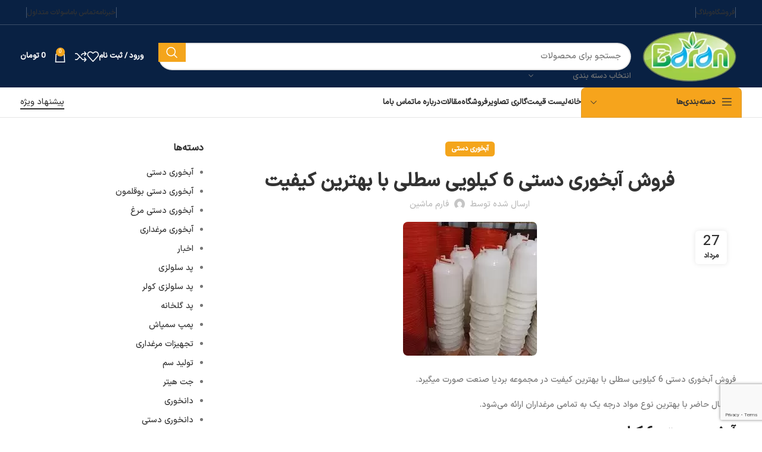

--- FILE ---
content_type: text/html; charset=UTF-8
request_url: https://farmmachin.ir/selling-a-6-kg-hand-drinking-bucket-with-the-best-quality/
body_size: 36358
content:
<!DOCTYPE html><html dir="rtl" lang="fa-IR" prefix="og: https://ogp.me/ns#"><head><script data-no-optimize="1">var litespeed_docref=sessionStorage.getItem("litespeed_docref");litespeed_docref&&(Object.defineProperty(document,"referrer",{get:function(){return litespeed_docref}}),sessionStorage.removeItem("litespeed_docref"));</script> <meta charset="UTF-8"><link data-optimized="2" rel="stylesheet" href="https://farmmachin.ir/wp-content/litespeed/css/8ea4ffcb1dbd4af6a935e904d9515cce.css?ver=8e472" /><link rel="profile" href="https://gmpg.org/xfn/11"><link rel="pingback" href="https://farmmachin.ir/xmlrpc.php"><title>فروش آبخوری دستی 6 کیلویی سطلی با بهترین کیفیت - خرید سمپاش و تجهیزات سمپاشی</title><meta name="description" content="فروش آبخوری دستی 6 کیلویی سطلی با بهترین کیفیت در مجموعه بردیا صنعت صورت میگیرد."/><meta name="robots" content="follow, index, max-snippet:-1, max-video-preview:-1, max-image-preview:large"/><link rel="canonical" href="https://farmmachin.ir/selling-a-6-kg-hand-drinking-bucket-with-the-best-quality/" /><meta property="og:locale" content="fa_IR" /><meta property="og:type" content="article" /><meta property="og:title" content="فروش آبخوری دستی 6 کیلویی سطلی با بهترین کیفیت - خرید سمپاش و تجهیزات سمپاشی" /><meta property="og:description" content="فروش آبخوری دستی 6 کیلویی سطلی با بهترین کیفیت در مجموعه بردیا صنعت صورت میگیرد." /><meta property="og:url" content="https://farmmachin.ir/selling-a-6-kg-hand-drinking-bucket-with-the-best-quality/" /><meta property="og:site_name" content="فارم ماشین" /><meta property="article:tag" content="انواع آبخوری مرغداری" /><meta property="article:tag" content="خرید آبخوری مرغداری" /><meta property="article:tag" content="خرید انواع آبخوری مرغداری" /><meta property="article:tag" content="فروش آبخوری دستی مرغ" /><meta property="article:tag" content="فروش آبخوری مرغداری" /><meta property="article:tag" content="لیست قیمت آبخوری مرغداری" /><meta property="article:section" content="آبخوری دستی" /><meta property="og:image" content="https://farmmachin.ir/wp-content/uploads/2023/08/imagesیی.jpg" /><meta property="og:image:secure_url" content="https://farmmachin.ir/wp-content/uploads/2023/08/imagesیی.jpg" /><meta property="og:image:width" content="225" /><meta property="og:image:height" content="225" /><meta property="og:image:alt" content="ابخوری دستی" /><meta property="og:image:type" content="image/jpeg" /><meta property="article:published_time" content="2023-08-18T09:51:17+00:00" /><meta name="twitter:card" content="summary_large_image" /><meta name="twitter:title" content="فروش آبخوری دستی 6 کیلویی سطلی با بهترین کیفیت - خرید سمپاش و تجهیزات سمپاشی" /><meta name="twitter:description" content="فروش آبخوری دستی 6 کیلویی سطلی با بهترین کیفیت در مجموعه بردیا صنعت صورت میگیرد." /><meta name="twitter:image" content="https://farmmachin.ir/wp-content/uploads/2023/08/imagesیی.jpg" /> <script type="application/ld+json" class="rank-math-schema-pro">{"@context":"https://schema.org","@graph":[{"@type":"Organization","@id":"https://farmmachin.ir/#organization","name":"\u0641\u0627\u0631\u0645 \u0645\u0627\u0634\u06cc\u0646","url":"https://m0s.ir","logo":{"@type":"ImageObject","@id":"https://farmmachin.ir/#logo","url":"https://farmmachin.ir/wp-content/uploads/2024/10/cropped-farmmachin.webp","contentUrl":"https://farmmachin.ir/wp-content/uploads/2024/10/cropped-farmmachin.webp","caption":"\u0641\u0627\u0631\u0645 \u0645\u0627\u0634\u06cc\u0646","inLanguage":"fa-IR","width":"512","height":"512"}},{"@type":"WebSite","@id":"https://farmmachin.ir/#website","url":"https://farmmachin.ir","name":"\u0641\u0627\u0631\u0645 \u0645\u0627\u0634\u06cc\u0646","alternateName":"\u0641\u0627\u0631\u0645 \u0645\u0627\u0634\u06cc\u0646","publisher":{"@id":"https://farmmachin.ir/#organization"},"inLanguage":"fa-IR","potentialAction":{"@type":"SearchAction","target":"https://farmmachin.ir/?s={search_term_string}","query-input":"required name=search_term_string"}},{"@type":"ImageObject","@id":"https://farmmachin.ir/wp-content/uploads/2023/08/images\u06cc\u06cc.jpg","url":"https://farmmachin.ir/wp-content/uploads/2023/08/images\u06cc\u06cc.jpg","width":"225","height":"225","caption":"\u0627\u0628\u062e\u0648\u0631\u06cc \u062f\u0633\u062a\u06cc","inLanguage":"fa-IR"},{"@type":"BreadcrumbList","@id":"https://farmmachin.ir/selling-a-6-kg-hand-drinking-bucket-with-the-best-quality/#breadcrumb","itemListElement":[{"@type":"ListItem","position":"1","item":{"@id":"https://m0s.ir","name":"\u062e\u0627\u0646\u0647"}},{"@type":"ListItem","position":"2","item":{"@id":"https://farmmachin.ir/category/%d8%a2%d8%a8%d8%ae%d9%88%d8%b1%db%8c-%d8%af%d8%b3%d8%aa%db%8c/","name":"\u0622\u0628\u062e\u0648\u0631\u06cc \u062f\u0633\u062a\u06cc"}},{"@type":"ListItem","position":"3","item":{"@id":"https://farmmachin.ir/selling-a-6-kg-hand-drinking-bucket-with-the-best-quality/","name":"\u0641\u0631\u0648\u0634 \u0622\u0628\u062e\u0648\u0631\u06cc \u062f\u0633\u062a\u06cc 6 \u06a9\u06cc\u0644\u0648\u06cc\u06cc \u0633\u0637\u0644\u06cc \u0628\u0627 \u0628\u0647\u062a\u0631\u06cc\u0646 \u06a9\u06cc\u0641\u06cc\u062a"}}]},{"@type":"WebPage","@id":"https://farmmachin.ir/selling-a-6-kg-hand-drinking-bucket-with-the-best-quality/#webpage","url":"https://farmmachin.ir/selling-a-6-kg-hand-drinking-bucket-with-the-best-quality/","name":"\u0641\u0631\u0648\u0634 \u0622\u0628\u062e\u0648\u0631\u06cc \u062f\u0633\u062a\u06cc 6 \u06a9\u06cc\u0644\u0648\u06cc\u06cc \u0633\u0637\u0644\u06cc \u0628\u0627 \u0628\u0647\u062a\u0631\u06cc\u0646 \u06a9\u06cc\u0641\u06cc\u062a - \u062e\u0631\u06cc\u062f \u0633\u0645\u067e\u0627\u0634 \u0648 \u062a\u062c\u0647\u06cc\u0632\u0627\u062a \u0633\u0645\u067e\u0627\u0634\u06cc","datePublished":"2023-08-18T09:51:17+03:30","dateModified":"2023-08-18T09:51:17+03:30","isPartOf":{"@id":"https://farmmachin.ir/#website"},"primaryImageOfPage":{"@id":"https://farmmachin.ir/wp-content/uploads/2023/08/images\u06cc\u06cc.jpg"},"inLanguage":"fa-IR","breadcrumb":{"@id":"https://farmmachin.ir/selling-a-6-kg-hand-drinking-bucket-with-the-best-quality/#breadcrumb"}},{"@type":"Person","@id":"https://farmmachin.ir/author/farmach/","name":"\u0641\u0627\u0631\u0645 \u0645\u0627\u0634\u06cc\u0646","url":"https://farmmachin.ir/author/farmach/","image":{"@type":"ImageObject","@id":"https://farmmachin.ir/wp-content/litespeed/avatar/0ba57e0adb63b851502dfcf9ab960b5f.jpg?ver=1768110228","url":"https://farmmachin.ir/wp-content/litespeed/avatar/0ba57e0adb63b851502dfcf9ab960b5f.jpg?ver=1768110228","caption":"\u0641\u0627\u0631\u0645 \u0645\u0627\u0634\u06cc\u0646","inLanguage":"fa-IR"},"worksFor":{"@id":"https://farmmachin.ir/#organization"}},{"@type":"BlogPosting","headline":"\u0641\u0631\u0648\u0634 \u0622\u0628\u062e\u0648\u0631\u06cc \u062f\u0633\u062a\u06cc 6 \u06a9\u06cc\u0644\u0648\u06cc\u06cc \u0633\u0637\u0644\u06cc \u0628\u0627 \u0628\u0647\u062a\u0631\u06cc\u0646 \u06a9\u06cc\u0641\u06cc\u062a - \u062e\u0631\u06cc\u062f \u0633\u0645\u067e\u0627\u0634 \u0648 \u062a\u062c\u0647\u06cc\u0632\u0627\u062a \u0633\u0645\u067e\u0627\u0634\u06cc","datePublished":"2023-08-18T09:51:17+03:30","dateModified":"2023-08-18T09:51:17+03:30","articleSection":"\u0622\u0628\u062e\u0648\u0631\u06cc \u062f\u0633\u062a\u06cc","author":{"@id":"https://farmmachin.ir/author/farmach/","name":"\u0641\u0627\u0631\u0645 \u0645\u0627\u0634\u06cc\u0646"},"publisher":{"@id":"https://farmmachin.ir/#organization"},"description":"\u0641\u0631\u0648\u0634 \u0622\u0628\u062e\u0648\u0631\u06cc \u062f\u0633\u062a\u06cc 6 \u06a9\u06cc\u0644\u0648\u06cc\u06cc \u0633\u0637\u0644\u06cc \u0628\u0627 \u0628\u0647\u062a\u0631\u06cc\u0646 \u06a9\u06cc\u0641\u06cc\u062a \u062f\u0631 \u0645\u062c\u0645\u0648\u0639\u0647 \u0628\u0631\u062f\u06cc\u0627 \u0635\u0646\u0639\u062a \u0635\u0648\u0631\u062a \u0645\u06cc\u06af\u06cc\u0631\u062f.","name":"\u0641\u0631\u0648\u0634 \u0622\u0628\u062e\u0648\u0631\u06cc \u062f\u0633\u062a\u06cc 6 \u06a9\u06cc\u0644\u0648\u06cc\u06cc \u0633\u0637\u0644\u06cc \u0628\u0627 \u0628\u0647\u062a\u0631\u06cc\u0646 \u06a9\u06cc\u0641\u06cc\u062a - \u062e\u0631\u06cc\u062f \u0633\u0645\u067e\u0627\u0634 \u0648 \u062a\u062c\u0647\u06cc\u0632\u0627\u062a \u0633\u0645\u067e\u0627\u0634\u06cc","@id":"https://farmmachin.ir/selling-a-6-kg-hand-drinking-bucket-with-the-best-quality/#richSnippet","isPartOf":{"@id":"https://farmmachin.ir/selling-a-6-kg-hand-drinking-bucket-with-the-best-quality/#webpage"},"image":{"@id":"https://farmmachin.ir/wp-content/uploads/2023/08/images\u06cc\u06cc.jpg"},"inLanguage":"fa-IR","mainEntityOfPage":{"@id":"https://farmmachin.ir/selling-a-6-kg-hand-drinking-bucket-with-the-best-quality/#webpage"}}]}</script> <link rel="alternate" type="application/rss+xml" title="خرید سمپاش و تجهیزات سمپاشی &raquo; خوراک" href="https://farmmachin.ir/feed/" /><link rel="alternate" type="application/rss+xml" title="خرید سمپاش و تجهیزات سمپاشی &raquo; خوراک دیدگاه‌ها" href="https://farmmachin.ir/comments/feed/" /><link rel="alternate" type="application/rss+xml" title="خرید سمپاش و تجهیزات سمپاشی &raquo; فروش آبخوری دستی 6 کیلویی سطلی با بهترین کیفیت خوراک دیدگاه‌ها" href="https://farmmachin.ir/selling-a-6-kg-hand-drinking-bucket-with-the-best-quality/feed/" /><link rel="alternate" title="oEmbed (JSON)" type="application/json+oembed" href="https://farmmachin.ir/wp-json/oembed/1.0/embed?url=https%3A%2F%2Ffarmmachin.ir%2Fselling-a-6-kg-hand-drinking-bucket-with-the-best-quality%2F" /><link rel="alternate" title="oEmbed (XML)" type="text/xml+oembed" href="https://farmmachin.ir/wp-json/oembed/1.0/embed?url=https%3A%2F%2Ffarmmachin.ir%2Fselling-a-6-kg-hand-drinking-bucket-with-the-best-quality%2F&#038;format=xml" /><style id='wp-img-auto-sizes-contain-inline-css' type='text/css'>img:is([sizes=auto i],[sizes^="auto," i]){contain-intrinsic-size:3000px 1500px}
/*# sourceURL=wp-img-auto-sizes-contain-inline-css */</style><style id='global-styles-inline-css' type='text/css'>:root{--wp--preset--aspect-ratio--square: 1;--wp--preset--aspect-ratio--4-3: 4/3;--wp--preset--aspect-ratio--3-4: 3/4;--wp--preset--aspect-ratio--3-2: 3/2;--wp--preset--aspect-ratio--2-3: 2/3;--wp--preset--aspect-ratio--16-9: 16/9;--wp--preset--aspect-ratio--9-16: 9/16;--wp--preset--color--black: #000000;--wp--preset--color--cyan-bluish-gray: #abb8c3;--wp--preset--color--white: #ffffff;--wp--preset--color--pale-pink: #f78da7;--wp--preset--color--vivid-red: #cf2e2e;--wp--preset--color--luminous-vivid-orange: #ff6900;--wp--preset--color--luminous-vivid-amber: #fcb900;--wp--preset--color--light-green-cyan: #7bdcb5;--wp--preset--color--vivid-green-cyan: #00d084;--wp--preset--color--pale-cyan-blue: #8ed1fc;--wp--preset--color--vivid-cyan-blue: #0693e3;--wp--preset--color--vivid-purple: #9b51e0;--wp--preset--gradient--vivid-cyan-blue-to-vivid-purple: linear-gradient(135deg,rgb(6,147,227) 0%,rgb(155,81,224) 100%);--wp--preset--gradient--light-green-cyan-to-vivid-green-cyan: linear-gradient(135deg,rgb(122,220,180) 0%,rgb(0,208,130) 100%);--wp--preset--gradient--luminous-vivid-amber-to-luminous-vivid-orange: linear-gradient(135deg,rgb(252,185,0) 0%,rgb(255,105,0) 100%);--wp--preset--gradient--luminous-vivid-orange-to-vivid-red: linear-gradient(135deg,rgb(255,105,0) 0%,rgb(207,46,46) 100%);--wp--preset--gradient--very-light-gray-to-cyan-bluish-gray: linear-gradient(135deg,rgb(238,238,238) 0%,rgb(169,184,195) 100%);--wp--preset--gradient--cool-to-warm-spectrum: linear-gradient(135deg,rgb(74,234,220) 0%,rgb(151,120,209) 20%,rgb(207,42,186) 40%,rgb(238,44,130) 60%,rgb(251,105,98) 80%,rgb(254,248,76) 100%);--wp--preset--gradient--blush-light-purple: linear-gradient(135deg,rgb(255,206,236) 0%,rgb(152,150,240) 100%);--wp--preset--gradient--blush-bordeaux: linear-gradient(135deg,rgb(254,205,165) 0%,rgb(254,45,45) 50%,rgb(107,0,62) 100%);--wp--preset--gradient--luminous-dusk: linear-gradient(135deg,rgb(255,203,112) 0%,rgb(199,81,192) 50%,rgb(65,88,208) 100%);--wp--preset--gradient--pale-ocean: linear-gradient(135deg,rgb(255,245,203) 0%,rgb(182,227,212) 50%,rgb(51,167,181) 100%);--wp--preset--gradient--electric-grass: linear-gradient(135deg,rgb(202,248,128) 0%,rgb(113,206,126) 100%);--wp--preset--gradient--midnight: linear-gradient(135deg,rgb(2,3,129) 0%,rgb(40,116,252) 100%);--wp--preset--font-size--small: 13px;--wp--preset--font-size--medium: 20px;--wp--preset--font-size--large: 36px;--wp--preset--font-size--x-large: 42px;--wp--preset--font-family--inter: "Inter", sans-serif;--wp--preset--font-family--cardo: Cardo;--wp--preset--spacing--20: 0.44rem;--wp--preset--spacing--30: 0.67rem;--wp--preset--spacing--40: 1rem;--wp--preset--spacing--50: 1.5rem;--wp--preset--spacing--60: 2.25rem;--wp--preset--spacing--70: 3.38rem;--wp--preset--spacing--80: 5.06rem;--wp--preset--shadow--natural: 6px 6px 9px rgba(0, 0, 0, 0.2);--wp--preset--shadow--deep: 12px 12px 50px rgba(0, 0, 0, 0.4);--wp--preset--shadow--sharp: 6px 6px 0px rgba(0, 0, 0, 0.2);--wp--preset--shadow--outlined: 6px 6px 0px -3px rgb(255, 255, 255), 6px 6px rgb(0, 0, 0);--wp--preset--shadow--crisp: 6px 6px 0px rgb(0, 0, 0);}:where(.is-layout-flex){gap: 0.5em;}:where(.is-layout-grid){gap: 0.5em;}body .is-layout-flex{display: flex;}.is-layout-flex{flex-wrap: wrap;align-items: center;}.is-layout-flex > :is(*, div){margin: 0;}body .is-layout-grid{display: grid;}.is-layout-grid > :is(*, div){margin: 0;}:where(.wp-block-columns.is-layout-flex){gap: 2em;}:where(.wp-block-columns.is-layout-grid){gap: 2em;}:where(.wp-block-post-template.is-layout-flex){gap: 1.25em;}:where(.wp-block-post-template.is-layout-grid){gap: 1.25em;}.has-black-color{color: var(--wp--preset--color--black) !important;}.has-cyan-bluish-gray-color{color: var(--wp--preset--color--cyan-bluish-gray) !important;}.has-white-color{color: var(--wp--preset--color--white) !important;}.has-pale-pink-color{color: var(--wp--preset--color--pale-pink) !important;}.has-vivid-red-color{color: var(--wp--preset--color--vivid-red) !important;}.has-luminous-vivid-orange-color{color: var(--wp--preset--color--luminous-vivid-orange) !important;}.has-luminous-vivid-amber-color{color: var(--wp--preset--color--luminous-vivid-amber) !important;}.has-light-green-cyan-color{color: var(--wp--preset--color--light-green-cyan) !important;}.has-vivid-green-cyan-color{color: var(--wp--preset--color--vivid-green-cyan) !important;}.has-pale-cyan-blue-color{color: var(--wp--preset--color--pale-cyan-blue) !important;}.has-vivid-cyan-blue-color{color: var(--wp--preset--color--vivid-cyan-blue) !important;}.has-vivid-purple-color{color: var(--wp--preset--color--vivid-purple) !important;}.has-black-background-color{background-color: var(--wp--preset--color--black) !important;}.has-cyan-bluish-gray-background-color{background-color: var(--wp--preset--color--cyan-bluish-gray) !important;}.has-white-background-color{background-color: var(--wp--preset--color--white) !important;}.has-pale-pink-background-color{background-color: var(--wp--preset--color--pale-pink) !important;}.has-vivid-red-background-color{background-color: var(--wp--preset--color--vivid-red) !important;}.has-luminous-vivid-orange-background-color{background-color: var(--wp--preset--color--luminous-vivid-orange) !important;}.has-luminous-vivid-amber-background-color{background-color: var(--wp--preset--color--luminous-vivid-amber) !important;}.has-light-green-cyan-background-color{background-color: var(--wp--preset--color--light-green-cyan) !important;}.has-vivid-green-cyan-background-color{background-color: var(--wp--preset--color--vivid-green-cyan) !important;}.has-pale-cyan-blue-background-color{background-color: var(--wp--preset--color--pale-cyan-blue) !important;}.has-vivid-cyan-blue-background-color{background-color: var(--wp--preset--color--vivid-cyan-blue) !important;}.has-vivid-purple-background-color{background-color: var(--wp--preset--color--vivid-purple) !important;}.has-black-border-color{border-color: var(--wp--preset--color--black) !important;}.has-cyan-bluish-gray-border-color{border-color: var(--wp--preset--color--cyan-bluish-gray) !important;}.has-white-border-color{border-color: var(--wp--preset--color--white) !important;}.has-pale-pink-border-color{border-color: var(--wp--preset--color--pale-pink) !important;}.has-vivid-red-border-color{border-color: var(--wp--preset--color--vivid-red) !important;}.has-luminous-vivid-orange-border-color{border-color: var(--wp--preset--color--luminous-vivid-orange) !important;}.has-luminous-vivid-amber-border-color{border-color: var(--wp--preset--color--luminous-vivid-amber) !important;}.has-light-green-cyan-border-color{border-color: var(--wp--preset--color--light-green-cyan) !important;}.has-vivid-green-cyan-border-color{border-color: var(--wp--preset--color--vivid-green-cyan) !important;}.has-pale-cyan-blue-border-color{border-color: var(--wp--preset--color--pale-cyan-blue) !important;}.has-vivid-cyan-blue-border-color{border-color: var(--wp--preset--color--vivid-cyan-blue) !important;}.has-vivid-purple-border-color{border-color: var(--wp--preset--color--vivid-purple) !important;}.has-vivid-cyan-blue-to-vivid-purple-gradient-background{background: var(--wp--preset--gradient--vivid-cyan-blue-to-vivid-purple) !important;}.has-light-green-cyan-to-vivid-green-cyan-gradient-background{background: var(--wp--preset--gradient--light-green-cyan-to-vivid-green-cyan) !important;}.has-luminous-vivid-amber-to-luminous-vivid-orange-gradient-background{background: var(--wp--preset--gradient--luminous-vivid-amber-to-luminous-vivid-orange) !important;}.has-luminous-vivid-orange-to-vivid-red-gradient-background{background: var(--wp--preset--gradient--luminous-vivid-orange-to-vivid-red) !important;}.has-very-light-gray-to-cyan-bluish-gray-gradient-background{background: var(--wp--preset--gradient--very-light-gray-to-cyan-bluish-gray) !important;}.has-cool-to-warm-spectrum-gradient-background{background: var(--wp--preset--gradient--cool-to-warm-spectrum) !important;}.has-blush-light-purple-gradient-background{background: var(--wp--preset--gradient--blush-light-purple) !important;}.has-blush-bordeaux-gradient-background{background: var(--wp--preset--gradient--blush-bordeaux) !important;}.has-luminous-dusk-gradient-background{background: var(--wp--preset--gradient--luminous-dusk) !important;}.has-pale-ocean-gradient-background{background: var(--wp--preset--gradient--pale-ocean) !important;}.has-electric-grass-gradient-background{background: var(--wp--preset--gradient--electric-grass) !important;}.has-midnight-gradient-background{background: var(--wp--preset--gradient--midnight) !important;}.has-small-font-size{font-size: var(--wp--preset--font-size--small) !important;}.has-medium-font-size{font-size: var(--wp--preset--font-size--medium) !important;}.has-large-font-size{font-size: var(--wp--preset--font-size--large) !important;}.has-x-large-font-size{font-size: var(--wp--preset--font-size--x-large) !important;}
/*# sourceURL=global-styles-inline-css */</style><style id='classic-theme-styles-inline-css' type='text/css'>/*! This file is auto-generated */
.wp-block-button__link{color:#fff;background-color:#32373c;border-radius:9999px;box-shadow:none;text-decoration:none;padding:calc(.667em + 2px) calc(1.333em + 2px);font-size:1.125em}.wp-block-file__button{background:#32373c;color:#fff;text-decoration:none}
/*# sourceURL=/wp-includes/css/classic-themes.min.css */</style><style id='woocommerce-inline-inline-css' type='text/css'>.woocommerce form .form-row .required { visibility: visible; }
/*# sourceURL=woocommerce-inline-inline-css */</style> <script type="litespeed/javascript" data-src="https://farmmachin.ir/wp-includes/js/jquery/jquery.min.js" id="jquery-core-js"></script> <script id="wc-add-to-cart-js-extra" type="litespeed/javascript">var wc_add_to_cart_params={"ajax_url":"/wp-admin/admin-ajax.php","wc_ajax_url":"/?wc-ajax=%%endpoint%%","i18n_view_cart":"\u0645\u0634\u0627\u0647\u062f\u0647 \u0633\u0628\u062f \u062e\u0631\u06cc\u062f","cart_url":"https://farmmachin.ir/cart/","is_cart":"","cart_redirect_after_add":"no"}</script> <script id="woocommerce-js-extra" type="litespeed/javascript">var woocommerce_params={"ajax_url":"/wp-admin/admin-ajax.php","wc_ajax_url":"/?wc-ajax=%%endpoint%%"}</script> <link rel="https://api.w.org/" href="https://farmmachin.ir/wp-json/" /><link rel="alternate" title="JSON" type="application/json" href="https://farmmachin.ir/wp-json/wp/v2/posts/2990" /><link rel="EditURI" type="application/rsd+xml" title="RSD" href="https://farmmachin.ir/xmlrpc.php?rsd" /><meta name="generator" content="WordPress 6.9" /><link rel='shortlink' href='https://farmmachin.ir/?p=2990' /><meta property="og:title" content="خرید سمپاش و تجهیزات سمپاشی"><meta property="og:site_name" content="فارم ماشین"><meta property="og:url" content="farmmachin.ir"><meta property="og:description" content="قیمت سموم کشاورزی، فروش قیمت سموم کشاورزی، خرید قیمت سموم کشاورزی، قیمت ادوات کشاورزی، خرید قیمت ادوات کشاورزی، فروش قیمت ادوات کشاورزی..."><meta property="og:type" content="article"><meta property="og:image" content="https://farmmachin.ir/wp-content/uploads/2024/10/farmmachin.webp"><meta name="google-site-verification" content="HETR85Ok8g_HBYhPyjWWXyS-OISIFNM-kheVZes21Ao" /><meta name="viewport" content="width=device-width, initial-scale=1.0, maximum-scale=1.0, user-scalable=no">
<noscript><style>.woocommerce-product-gallery{ opacity: 1 !important; }</style></noscript><meta name="generator" content="Elementor 3.24.7; features: e_font_icon_svg, additional_custom_breakpoints, e_optimized_control_loading, e_element_cache; settings: css_print_method-external, google_font-enabled, font_display-swap"><style>.e-con.e-parent:nth-of-type(n+4):not(.e-lazyloaded):not(.e-no-lazyload),
				.e-con.e-parent:nth-of-type(n+4):not(.e-lazyloaded):not(.e-no-lazyload) * {
					background-image: none !important;
				}
				@media screen and (max-height: 1024px) {
					.e-con.e-parent:nth-of-type(n+3):not(.e-lazyloaded):not(.e-no-lazyload),
					.e-con.e-parent:nth-of-type(n+3):not(.e-lazyloaded):not(.e-no-lazyload) * {
						background-image: none !important;
					}
				}
				@media screen and (max-height: 640px) {
					.e-con.e-parent:nth-of-type(n+2):not(.e-lazyloaded):not(.e-no-lazyload),
					.e-con.e-parent:nth-of-type(n+2):not(.e-lazyloaded):not(.e-no-lazyload) * {
						background-image: none !important;
					}
				}</style><style class='wp-fonts-local' type='text/css'>@font-face{font-family:Inter;font-style:normal;font-weight:300 900;font-display:fallback;src:url('https://farmmachin.ir/wp-content/plugins/woocommerce/assets/fonts/Inter-VariableFont_slnt,wght.woff2') format('woff2');font-stretch:normal;}
@font-face{font-family:Cardo;font-style:normal;font-weight:400;font-display:fallback;src:url('https://farmmachin.ir/wp-content/plugins/woocommerce/assets/fonts/cardo_normal_400.woff2') format('woff2');}</style><link rel="icon" href="https://farmmachin.ir/wp-content/uploads/2024/10/cropped-farmmachin-32x32.webp" sizes="32x32" /><link rel="icon" href="https://farmmachin.ir/wp-content/uploads/2024/10/cropped-farmmachin-192x192.webp" sizes="192x192" /><link rel="apple-touch-icon" href="https://farmmachin.ir/wp-content/uploads/2024/10/cropped-farmmachin-180x180.webp" /><meta name="msapplication-TileImage" content="https://farmmachin.ir/wp-content/uploads/2024/10/cropped-farmmachin-270x270.webp" /><style></style><style id="wd-style-header_541962-css" data-type="wd-style-header_541962">:root{
	--wd-top-bar-h: 41px;
	--wd-top-bar-sm-h: .00001px;
	--wd-top-bar-sticky-h: .00001px;
	--wd-top-bar-brd-w: 1px;

	--wd-header-general-h: 105px;
	--wd-header-general-sm-h: 60px;
	--wd-header-general-sticky-h: .00001px;
	--wd-header-general-brd-w: .00001px;

	--wd-header-bottom-h: 50px;
	--wd-header-bottom-sm-h: 60px;
	--wd-header-bottom-sticky-h: .00001px;
	--wd-header-bottom-brd-w: 1px;

	--wd-header-clone-h: 60px;

	--wd-header-brd-w: calc(var(--wd-top-bar-brd-w) + var(--wd-header-general-brd-w) + var(--wd-header-bottom-brd-w));
	--wd-header-h: calc(var(--wd-top-bar-h) + var(--wd-header-general-h) + var(--wd-header-bottom-h) + var(--wd-header-brd-w));
	--wd-header-sticky-h: calc(var(--wd-top-bar-sticky-h) + var(--wd-header-general-sticky-h) + var(--wd-header-bottom-sticky-h) + var(--wd-header-clone-h) + var(--wd-header-brd-w));
	--wd-header-sm-h: calc(var(--wd-top-bar-sm-h) + var(--wd-header-general-sm-h) + var(--wd-header-bottom-sm-h) + var(--wd-header-brd-w));
}

.whb-top-bar .wd-dropdown {
	margin-top: 0.5px;
}

.whb-top-bar .wd-dropdown:after {
	height: 10.5px;
}



:root:has(.whb-top-bar.whb-border-boxed) {
	--wd-top-bar-brd-w: .00001px;
}

@media (max-width: 1024px) {
:root:has(.whb-top-bar.whb-hidden-mobile) {
	--wd-top-bar-brd-w: .00001px;
}
}


:root:has(.whb-header-bottom.whb-border-boxed) {
	--wd-header-bottom-brd-w: .00001px;
}

@media (max-width: 1024px) {
:root:has(.whb-header-bottom.whb-hidden-mobile) {
	--wd-header-bottom-brd-w: .00001px;
}
}

.whb-header-bottom .wd-dropdown {
	margin-top: 5px;
}

.whb-header-bottom .wd-dropdown:after {
	height: 15px;
}


.whb-clone.whb-sticked .wd-dropdown:not(.sub-sub-menu) {
	margin-top: 10px;
}

.whb-clone.whb-sticked .wd-dropdown:not(.sub-sub-menu):after {
	height: 20px;
}

		
.whb-top-bar {
	background-color: rgba(9, 33, 67, 1);border-color: rgba(58, 77, 105, 1);border-bottom-width: 1px;border-bottom-style: solid;
}

.whb-9x1ytaxq7aphtb3npidp .searchform {
	--wd-form-height: 46px;
}
.whb-general-header {
	background-color: rgba(9, 33, 67, 1);border-bottom-width: 0px;border-bottom-style: solid;
}
.whb-wjlcubfdmlq3d7jvmt23 .menu-opener { background-color: rgba(246, 164, 28, 1); }.whb-wjlcubfdmlq3d7jvmt23 .menu-opener { border-color: rgba(129, 129, 129, 0.2);border-bottom-width: 1px;border-bottom-style: solid;border-top-width: 1px;border-top-style: solid;border-left-width: 1px;border-left-style: solid;border-right-width: 1px;border-right-style: solid; }
.whb-f7a4d50ryu0lcu1gqa61 a:is(.btn-style-default, .btn-style-3d) {
	background-color: rgba(245, 166, 35, 1);
}
.whb-f7a4d50ryu0lcu1gqa61 a:is(.btn-style-bordered, .btn-style-link) {
	border-color: rgba(245, 166, 35, 1);
}
.whb-e6fk2q1nh63jdb1d9uvu .searchform {
	--wd-form-height: 42px;
}
.whb-header-bottom {
	border-color: rgba(129, 129, 129, 0.2);border-bottom-width: 1px;border-bottom-style: solid;
}</style><style id="wd-style-theme_settings_default-css" data-type="wd-style-theme_settings_default">@font-face {
	font-weight: normal;
	font-style: normal;
	font-family: "woodmart-font";
	src: url("//farmmachin.ir/wp-content/themes/woodmart/fonts/woodmart-font-1-400.woff2?v=7.6.0") format("woff2");
}

:root {
	--wd-text-font: IRANSans;
	--wd-text-font-weight: 400;
	--wd-text-color: #767676;
	--wd-text-font-size: 14px;
	--wd-title-font: IRANSansX;
	--wd-title-font-weight: 600;
	--wd-title-color: #242424;
	--wd-entities-title-font: IRANSansX;
	--wd-entities-title-font-weight: 600;
	--wd-entities-title-color: #333333;
	--wd-entities-title-color-hover: rgb(51 51 51 / 65%);
	--wd-alternative-font: IRANSansX;
	--wd-widget-title-font: IRANSansX;
	--wd-widget-title-font-weight: 600;
	--wd-widget-title-transform: uppercase;
	--wd-widget-title-color: #333;
	--wd-widget-title-font-size: 16px;
	--wd-header-el-font: IRANSansX;
	--wd-header-el-font-weight: 700;
	--wd-header-el-transform: uppercase;
	--wd-header-el-font-size: 13px;
	--wd-primary-color: rgb(244,165,28);
	--wd-alternative-color: #fbbc34;
	--wd-link-color: #333333;
	--wd-link-color-hover: #242424;
	--btn-default-bgcolor: #f7f7f7;
	--btn-default-bgcolor-hover: #efefef;
	--btn-accented-bgcolor: rgb(244,165,28);
	--btn-accented-bgcolor-hover: rgb(222,150,26);
	--wd-form-brd-width: 2px;
	--notices-success-bg: #459647;
	--notices-success-color: #fff;
	--notices-warning-bg: #E0B252;
	--notices-warning-color: #fff;
}
.woodmart-woocommerce-layered-nav .wd-scroll-content {
	max-height: 223px;
}
.wd-popup.wd-age-verify {
	--wd-popup-width: 500px;
}
.wd-popup.wd-promo-popup {
	background-color: rgb(255,255,255);
	background-image: url(https://farmmachin.ir/wp-content/uploads/2023/12/43.2.jpg);
	background-repeat: no-repeat;
	background-size: cover;
	background-position: center center;
	--wd-popup-width: 800px;
}
.page-title-default {
	background-color: #0a0a0a;
	background-image: url(https://farmmachin.ir/wp-content/uploads/2024/02/توربینی.jpg);
	background-size: cover;
	background-position: center center;
}
.footer-container {
	background-color: rgb(9,33,67);
	background-image: none;
}
html .product.category-grid-item .wd-entities-title, html .product.category-grid-item.cat-design-replace-title .wd-entities-title, html .wd-masonry-first .category-grid-item:first-child .wd-entities-title, html .product.wd-cat .wd-entities-title {
	font-size: 16px;
}
.wd-popup.popup-quick-view {
	--wd-popup-width: 920px;
}
:root{
--wd-container-w: 1222px;
--wd-form-brd-radius: 35px;
--btn-default-color: #333;
--btn-default-color-hover: #333;
--btn-accented-color: #fff;
--btn-accented-color-hover: #fff;
--btn-default-brd-radius: 35px;
--btn-default-box-shadow: none;
--btn-default-box-shadow-hover: none;
--btn-accented-brd-radius: 35px;
--btn-accented-box-shadow: none;
--btn-accented-box-shadow-hover: none;
--wd-brd-radius: 8px;
--wd-cat-brd-radius: 8px;
}

@media (min-width: 1239px) {
.platform-Windows .wd-section-stretch > .elementor-container {
margin-left: auto;
margin-right: auto;
}
}

@media (min-width: 1222px) {
html:not(.platform-Windows) .wd-section-stretch > .elementor-container {
margin-left: auto;
margin-right: auto;
}
}</style></head><body class="rtl wp-singular post-template-default single single-post postid-2990 single-format-standard wp-theme-woodmart wp-child-theme-woodmart-child theme-woodmart woocommerce-no-js wrapper-full-width  categories-accordion-on woodmart-ajax-shop-on offcanvas-sidebar-mobile offcanvas-sidebar-tablet sticky-toolbar-on elementor-default elementor-kit-6"> <script type="text/javascript" id="wd-flicker-fix">// Flicker fix.</script> <div class="website-wrapper"><header class="whb-header whb-header_541962 whb-sticky-shadow whb-scroll-slide whb-sticky-clone whb-hide-on-scroll"><div class="whb-main-header"><div class="whb-row whb-top-bar whb-not-sticky-row whb-with-bg whb-border-fullwidth whb-color-light whb-hidden-mobile whb-flex-flex-middle"><div class="container"><div class="whb-flex-row whb-top-bar-inner"><div class="whb-column whb-col-left whb-visible-lg"><div class="wd-header-divider wd-full-height  whb-7fcy2e66tzuc99ozy2n0"></div><div class="wd-header-nav wd-header-secondary-nav text-right wd-full-height" role="navigation" aria-label="ناوبری ثانویه"><ul id="menu-top-bar-left" class="menu wd-nav wd-nav-secondary wd-style-bordered wd-gap-s"><li id="menu-item-15935" class="menu-item menu-item-type-post_type menu-item-object-page menu-item-15935 item-level-0 menu-simple-dropdown wd-event-hover" ><a href="https://farmmachin.ir/shop/" class="woodmart-nav-link"><span class="nav-link-text">فروشگاه</span></a></li><li id="menu-item-15934" class="menu-item menu-item-type-post_type menu-item-object-page current_page_parent menu-item-15934 item-level-0 menu-simple-dropdown wd-event-hover" ><a href="https://farmmachin.ir/blog/" class="woodmart-nav-link"><span class="nav-link-text">وبلاگ</span></a></li></ul></div><div class="wd-header-divider wd-full-height  whb-t4xq4jvzb5zxdjpsngtz"></div></div><div class="whb-column whb-col-center whb-visible-lg whb-empty-column"></div><div class="whb-column whb-col-right whb-visible-lg"><div class=" wd-social-icons icons-design-default icons-size-small color-scheme-light social-share social-form-circle text-center">
<a rel="noopener noreferrer nofollow" href="https://www.facebook.com/sharer/sharer.php?u=https://farmmachin.ir/selling-a-6-kg-hand-drinking-bucket-with-the-best-quality/" target="_blank" class=" wd-social-icon social-facebook" aria-label="آدرس فیسبوک">
<span class="wd-icon"></span>
</a>
<a rel="noopener noreferrer nofollow" href="https://x.com/share?url=https://farmmachin.ir/selling-a-6-kg-hand-drinking-bucket-with-the-best-quality/" target="_blank" class=" wd-social-icon social-twitter" aria-label="لینک اجتماعی X">
<span class="wd-icon"></span>
</a>
<a rel="noopener noreferrer nofollow" href="https://pinterest.com/pin/create/button/?url=https://farmmachin.ir/selling-a-6-kg-hand-drinking-bucket-with-the-best-quality/&media=https://farmmachin.ir/wp-content/uploads/2023/08/imagesیی.jpg&description=%D9%81%D8%B1%D9%88%D8%B4+%D8%A2%D8%A8%D8%AE%D9%88%D8%B1%DB%8C+%D8%AF%D8%B3%D8%AA%DB%8C+6+%DA%A9%DB%8C%D9%84%D9%88%DB%8C%DB%8C+%D8%B3%D8%B7%D9%84%DB%8C+%D8%A8%D8%A7+%D8%A8%D9%87%D8%AA%D8%B1%DB%8C%D9%86+%DA%A9%DB%8C%D9%81%DB%8C%D8%AA" target="_blank" class=" wd-social-icon social-pinterest" aria-label="آدرس پینترست">
<span class="wd-icon"></span>
</a>
<a rel="noopener noreferrer nofollow" href="https://www.linkedin.com/shareArticle?mini=true&url=https://farmmachin.ir/selling-a-6-kg-hand-drinking-bucket-with-the-best-quality/" target="_blank" class=" wd-social-icon social-linkedin" aria-label="آدرس لینکدین">
<span class="wd-icon"></span>
</a>
<a rel="noopener noreferrer nofollow" href="https://telegram.me/share/url?url=https://farmmachin.ir/selling-a-6-kg-hand-drinking-bucket-with-the-best-quality/" target="_blank" class=" wd-social-icon social-tg" aria-label="آدرس تلگرام">
<span class="wd-icon"></span>
</a></div><div class="wd-header-divider wd-full-height  whb-aik22afewdiur23h71ba"></div><div class="wd-header-nav wd-header-secondary-nav text-right wd-full-height" role="navigation" aria-label="ناوبری ثانویه"><ul id="menu-%d9%85%d9%86%d9%88-%da%86%d9%be" class="menu wd-nav wd-nav-secondary wd-style-bordered wd-gap-s"><li id="menu-item-15549" class="woodmart-open-newsletter menu-item menu-item-type-custom menu-item-object-custom menu-item-15549 item-level-0 menu-simple-dropdown wd-event-hover" ><a href="#" class="woodmart-nav-link"><span class="nav-link-text">خبرنامه</span></a></li><li id="menu-item-15550" class="menu-item menu-item-type-custom menu-item-object-custom menu-item-15550 item-level-0 menu-simple-dropdown wd-event-hover" ><a href="/contact-us/" class="woodmart-nav-link"><span class="nav-link-text">تماس باما</span></a></li><li id="menu-item-15551" class="menu-item menu-item-type-custom menu-item-object-custom menu-item-15551 item-level-0 menu-simple-dropdown wd-event-hover" ><a href="/#faq" class="woodmart-nav-link"><span class="nav-link-text">سولات متداول</span></a></li></ul></div><div class="wd-header-divider wd-full-height  whb-hvo7pk2f543doxhr21h5"></div></div><div class="whb-column whb-col-mobile whb-hidden-lg whb-empty-column"></div></div></div></div><div class="whb-row whb-general-header whb-sticky-row whb-with-bg whb-without-border whb-color-light whb-flex-flex-middle"><div class="container"><div class="whb-flex-row whb-general-header-inner"><div class="whb-column whb-col-left whb-visible-lg"><div class="site-logo">
<a href="https://farmmachin.ir/" class="wd-logo wd-main-logo" rel="home" aria-label="لوگو سایت">
<img data-lazyloaded="1" src="[data-uri]" width="300" height="162" data-src="https://farmmachin.ir/wp-content/uploads/2024/10/farmmachin.webp" class="attachment-full size-full" alt="farmmachin" style="max-width:245px;" decoding="async" data-srcset="https://farmmachin.ir/wp-content/uploads/2024/10/farmmachin.webp 300w, https://farmmachin.ir/wp-content/uploads/2024/10/farmmachin-150x81.webp 150w" data-sizes="(max-width: 300px) 100vw, 300px" />	</a></div></div><div class="whb-column whb-col-center whb-visible-lg"><div class="whb-space-element " style="width:10px;"></div><div class="wd-search-form wd-header-search-form wd-display-form whb-9x1ytaxq7aphtb3npidp"><form role="search" method="get" class="searchform  wd-with-cat wd-style-with-bg wd-cat-style-bordered woodmart-ajax-search" action="https://farmmachin.ir/"  data-thumbnail="1" data-price="1" data-post_type="product" data-count="20" data-sku="0" data-symbols_count="3">
<input type="text" class="s" placeholder="جستجو برای محصولات" value="" name="s" aria-label="جستجو" title="جستجو برای محصولات" required/>
<input type="hidden" name="post_type" value="product"><div class="wd-search-cat wd-scroll">
<input type="hidden" name="product_cat" value="0">
<a href="#" rel="nofollow" data-val="0">
<span>
انتخاب دسته بندی					</span>
</a><div class="wd-dropdown wd-dropdown-search-cat wd-dropdown-menu wd-scroll-content wd-design-default"><ul class="wd-sub-menu"><li style="display:none;"><a href="#" data-val="0">انتخاب دسته بندی</a></li><li class="cat-item cat-item-83"><a class="pf-value" href="https://farmmachin.ir/product-category/%d8%b3%d9%85%d9%be%d8%a7%d8%b4-%d8%a8%d9%86%d8%b2%db%8c%d9%86%db%8c/" data-val="%d8%b3%d9%85%d9%be%d8%a7%d8%b4-%d8%a8%d9%86%d8%b2%db%8c%d9%86%db%8c" data-title="سمپاش 2000 کششی اقتصادی" >سمپاش 2000 کششی اقتصادی</a></li><li class="cat-item cat-item-84"><a class="pf-value" href="https://farmmachin.ir/product-category/%d9%be%d9%85%d9%be-%d8%af%db%8c%d8%a7%d9%81%d8%b1%d8%a7%da%af%d9%85%db%8c-beta-170-%d8%a8%d8%a7%d8%b1/" data-val="%d9%be%d9%85%d9%be-%d8%af%db%8c%d8%a7%d9%81%d8%b1%d8%a7%da%af%d9%85%db%8c-beta-170-%d8%a8%d8%a7%d8%b1" data-title="سمپاش بومدار سوارشونده اقتصادی" >سمپاش بومدار سوارشونده اقتصادی</a></li><li class="cat-item cat-item-82"><a class="pf-value" href="https://farmmachin.ir/product-category/%d8%b3%d9%85%d9%be%d8%a7%d8%b4-%d8%aa%d9%88%d8%b1%d8%a8%d9%88%d9%84%d8%a7%db%8c%d9%86%d8%b1/" data-val="%d8%b3%d9%85%d9%be%d8%a7%d8%b4-%d8%aa%d9%88%d8%b1%d8%a8%d9%88%d9%84%d8%a7%db%8c%d9%86%d8%b1" data-title="سمپاش توربولاینر زراعی کششی" >سمپاش توربولاینر زراعی کششی</a></li><li class="cat-item cat-item-85"><a class="pf-value" href="https://farmmachin.ir/product-category/%d8%b3%d9%85%d9%be%d8%a7%d8%b4-%d8%a7%db%8c%d8%aa%d8%a7%d9%84%db%8c%d8%a7%db%8c%db%8c/" data-val="%d8%b3%d9%85%d9%be%d8%a7%d8%b4-%d8%a7%db%8c%d8%aa%d8%a7%d9%84%db%8c%d8%a7%db%8c%db%8c" data-title="سمپاش توربین دار باغی سوارشونده" >سمپاش توربین دار باغی سوارشونده</a></li><li class="cat-item cat-item-80"><a class="pf-value" href="https://farmmachin.ir/product-category/%d8%b3%d9%85%d9%be%d8%a7%d8%b4-%d8%a8%d9%88%d9%85-%d8%af%d8%a7%d8%b1/" data-val="%d8%b3%d9%85%d9%be%d8%a7%d8%b4-%d8%a8%d9%88%d9%85-%d8%af%d8%a7%d8%b1" data-title="سمپاش توربین دار باغی کششی" >سمپاش توربین دار باغی کششی</a></li><li class="cat-item cat-item-74"><a class="pf-value" href="https://farmmachin.ir/product-category/%d8%b3%d9%85%d9%be%d8%a7%d8%b4-%d9%81%d8%b1%d8%ba%d9%88%d9%86%db%8c/" data-val="%d8%b3%d9%85%d9%be%d8%a7%d8%b4-%d9%81%d8%b1%d8%ba%d9%88%d9%86%db%8c" data-title="سمپاش فرغونی 100 ، 200 لیتری" >سمپاش فرغونی 100 ، 200 لیتری</a></li><li class="cat-item cat-item-88"><a class="pf-value" href="https://farmmachin.ir/product-category/%d8%b3%d9%85%d9%be%d8%a7%d8%b4-%d8%b3%d9%88%d8%a7%d8%b1-%d8%b4%d9%88%d9%86%d8%af%d9%87/" data-val="%d8%b3%d9%85%d9%be%d8%a7%d8%b4-%d8%b3%d9%88%d8%a7%d8%b1-%d8%b4%d9%88%d9%86%d8%af%d9%87" data-title="گوگرد پاش" >گوگرد پاش</a><ul class='children'><li class="cat-item cat-item-75"><a class="pf-value" href="https://farmmachin.ir/product-category/%d8%b3%d9%85%d9%be%d8%a7%d8%b4-%d8%b3%d9%88%d8%a7%d8%b1-%d8%b4%d9%88%d9%86%d8%af%d9%87/%d8%b3%d9%85%d9%be%d8%a7%d8%b4-%d8%aa%d8%b1%d8%a7%da%a9%d8%aa%d9%88%d8%b1%db%8c/" data-val="%d8%b3%d9%85%d9%be%d8%a7%d8%b4-%d8%aa%d8%b1%d8%a7%da%a9%d8%aa%d9%88%d8%b1%db%8c" data-title="سمپاش بومدار سوارشونده" >سمپاش بومدار سوارشونده</a><ul class='children'><li class="cat-item cat-item-86"><a class="pf-value" href="https://farmmachin.ir/product-category/%d8%b3%d9%85%d9%be%d8%a7%d8%b4-%d8%b3%d9%88%d8%a7%d8%b1-%d8%b4%d9%88%d9%86%d8%af%d9%87/%d8%b3%d9%85%d9%be%d8%a7%d8%b4-%d8%aa%d8%b1%d8%a7%da%a9%d8%aa%d9%88%d8%b1%db%8c/%d8%b3%d9%85%d9%be%d8%a7%d8%b4-%d8%aa%d8%b1%d8%a7%da%a9%d8%aa%d9%88%d8%b1%db%8c-%d8%aa%d9%88%d8%b1%d8%a8%db%8c%d9%86-%d8%af%d8%a7%d8%b1/" data-val="%d8%b3%d9%85%d9%be%d8%a7%d8%b4-%d8%aa%d8%b1%d8%a7%da%a9%d8%aa%d9%88%d8%b1%db%8c-%d8%aa%d9%88%d8%b1%d8%a8%db%8c%d9%86-%d8%af%d8%a7%d8%b1" data-title="تیلر" >تیلر</a></li></ul></li></ul></li></ul></div></div>
<button type="submit" class="searchsubmit">
<span>
جستجو						</span>
</button></form><div class="search-results-wrapper"><div class="wd-dropdown-results wd-scroll wd-dropdown"><div class="wd-scroll-content"></div></div></div></div><div class="whb-space-element " style="width:10px;"></div></div><div class="whb-column whb-col-right whb-visible-lg"><div class="whb-space-element " style="width:15px;"></div><div class="wd-header-my-account wd-tools-element wd-event-hover wd-design-1 wd-account-style-text login-side-opener whb-vssfpylqqax9pvkfnxoz">
<a href="https://farmmachin.ir/my-account/" title="حساب کاربری">
<span class="wd-tools-icon">
</span>
<span class="wd-tools-text">
ورود / ثبت نام			</span></a></div><div class="wd-header-wishlist wd-tools-element wd-style-icon wd-design-2 whb-a22wdkiy3r40yw2paskq" title="لیست دلخواه من">
<a href="https://farmmachin.ir/wishlist/" title="محصولات دلخواه">
<span class="wd-tools-icon">
</span><span class="wd-tools-text">
لیست دلخواه			</span></a></div><div class="wd-header-compare wd-tools-element wd-style-icon wd-with-count wd-design-2 whb-yue0cz6v4v786nxxerro">
<a href="https://farmmachin.ir/compare/" title="مقايسه محصولات">
<span class="wd-tools-icon">
<span class="wd-tools-count">0</span>
</span>
<span class="wd-tools-text">
مقایسه			</span></a></div><div class="wd-header-cart wd-tools-element wd-design-2 cart-widget-opener whb-nedhm962r512y1xz9j06">
<a href="https://farmmachin.ir/cart/" title="سبد خرید فروشگاه">
<span class="wd-tools-icon wd-icon-alt">
<span class="wd-cart-number wd-tools-count">0 <span>مورد</span></span>
</span>
<span class="wd-tools-text">
<span class="wd-cart-subtotal"><span class="woocommerce-Price-amount amount"><bdi>0&nbsp;<span class="woocommerce-Price-currencySymbol">تومان</span></bdi></span></span>
</span></a></div></div><div class="whb-column whb-mobile-left whb-hidden-lg"><div class="wd-tools-element wd-header-mobile-nav wd-style-text wd-design-1 whb-g1k0m1tib7raxrwkm1t3">
<a href="#" rel="nofollow" aria-label="منو موبایل">
<span class="wd-tools-icon">
</span><span class="wd-tools-text">منو</span></a></div></div><div class="whb-column whb-mobile-center whb-hidden-lg"><div class="site-logo">
<a href="https://farmmachin.ir/" class="wd-logo wd-main-logo" rel="home" aria-label="لوگو سایت">
<img data-lazyloaded="1" src="[data-uri]" width="300" height="162" data-src="https://farmmachin.ir/wp-content/uploads/2024/10/farmmachin.webp" class="attachment-full size-full" alt="farmmachin" style="max-width:179px;" decoding="async" data-srcset="https://farmmachin.ir/wp-content/uploads/2024/10/farmmachin.webp 300w, https://farmmachin.ir/wp-content/uploads/2024/10/farmmachin-150x81.webp 150w" data-sizes="(max-width: 300px) 100vw, 300px" />	</a></div></div><div class="whb-column whb-mobile-right whb-hidden-lg"><div class="wd-header-cart wd-tools-element wd-design-5 cart-widget-opener whb-trk5sfmvib0ch1s1qbtc">
<a href="https://farmmachin.ir/cart/" title="سبد خرید فروشگاه">
<span class="wd-tools-icon wd-icon-alt">
<span class="wd-cart-number wd-tools-count">0 <span>مورد</span></span>
</span>
<span class="wd-tools-text">
<span class="wd-cart-subtotal"><span class="woocommerce-Price-amount amount"><bdi>0&nbsp;<span class="woocommerce-Price-currencySymbol">تومان</span></bdi></span></span>
</span></a></div></div></div></div></div><div class="whb-row whb-header-bottom whb-sticky-row whb-without-bg whb-border-fullwidth whb-color-dark whb-flex-flex-middle"><div class="container"><div class="whb-flex-row whb-header-bottom-inner"><div class="whb-column whb-col-left whb-visible-lg"><div class="wd-header-cats wd-style-1 wd-event-hover whb-wjlcubfdmlq3d7jvmt23" role="navigation" aria-label="ناوبری دسته های سرصفحه">
<span class="menu-opener color-scheme-dark has-bg">
<span class="menu-opener-icon"></span>
<span class="menu-open-label">
دسته‌بندی‌ها		</span>
</span><div class="wd-dropdown wd-dropdown-cats"><ul id="menu-categories" class="menu wd-nav wd-nav-vertical wd-design-default"><li id="menu-item-15592" class="menu-item menu-item-type-taxonomy menu-item-object-product_cat menu-item-15592 item-level-0 menu-simple-dropdown wd-event-hover" ><a href="https://farmmachin.ir/product-category/%d8%b3%d9%85%d9%be%d8%a7%d8%b4-%d8%b3%d9%88%d8%a7%d8%b1-%d8%b4%d9%88%d9%86%d8%af%d9%87/%d8%b3%d9%85%d9%be%d8%a7%d8%b4-%d8%aa%d8%b1%d8%a7%da%a9%d8%aa%d9%88%d8%b1%db%8c/" class="woodmart-nav-link"><span class="nav-link-text">سمپاش بومدار سوارشونده</span></a></li><li id="menu-item-15593" class="menu-item menu-item-type-taxonomy menu-item-object-product_cat menu-item-15593 item-level-0 menu-simple-dropdown wd-event-hover" ><a href="https://farmmachin.ir/product-category/%d8%b3%d9%85%d9%be%d8%a7%d8%b4-%d8%af%d8%b3%d8%aa%db%8c/" class="woodmart-nav-link"><span class="nav-link-text">سمپاش بومدار کششی</span></a></li><li id="menu-item-15594" class="menu-item menu-item-type-taxonomy menu-item-object-product_cat menu-item-15594 item-level-0 menu-simple-dropdown wd-event-hover" ><a href="https://farmmachin.ir/product-category/%d8%b3%d9%85%d9%be%d8%a7%d8%b4-%d8%b2%d9%86%d8%a8%d9%87-%d8%a7%db%8c/" class="woodmart-nav-link"><span class="nav-link-text">سمپاش اتومایزر سوارشونده زراعی</span></a></li><li id="menu-item-15595" class="menu-item menu-item-type-taxonomy menu-item-object-product_cat menu-item-15595 item-level-0 menu-simple-dropdown wd-event-hover" ><a href="https://farmmachin.ir/product-category/%d8%b3%d9%85%d9%be%d8%a7%d8%b4-%d9%81%d8%b1%d8%ba%d9%88%d9%86%db%8c/" class="woodmart-nav-link"><span class="nav-link-text">سمپاش فرغونی 100 ، 200 لیتری</span></a></li><li id="menu-item-15690" class="menu-item menu-item-type-taxonomy menu-item-object-product_cat menu-item-15690 item-level-0 menu-simple-dropdown wd-event-hover" ><a href="https://farmmachin.ir/product-category/%d8%b3%d9%85%d9%be%d8%a7%d8%b4-%d8%a7%db%8c%d8%aa%d8%a7%d9%84%db%8c%d8%a7%db%8c%db%8c/" class="woodmart-nav-link"><span class="nav-link-text">سمپاش توربین دار باغی سوارشونده</span></a></li><li id="menu-item-15691" class="menu-item menu-item-type-taxonomy menu-item-object-product_cat menu-item-15691 item-level-0 menu-simple-dropdown wd-event-hover" ><a href="https://farmmachin.ir/product-category/%d9%be%d9%85%d9%be-%d8%af%db%8c%d8%a7%d9%81%d8%b1%d8%a7%da%af%d9%85%db%8c-beta-170-%d8%a8%d8%a7%d8%b1/" class="woodmart-nav-link"><span class="nav-link-text">سمپاش بومدار سوارشونده اقتصادی</span></a></li><li id="menu-item-15692" class="menu-item menu-item-type-taxonomy menu-item-object-product_cat menu-item-15692 item-level-0 menu-simple-dropdown wd-event-hover" ><a href="https://farmmachin.ir/product-category/%d8%b3%d9%85%d9%be%d8%a7%d8%b4-%d8%a8%d9%86%d8%b2%db%8c%d9%86%db%8c/" class="woodmart-nav-link"><span class="nav-link-text">سمپاش 2000 کششی اقتصادی</span></a></li><li id="menu-item-15693" class="menu-item menu-item-type-taxonomy menu-item-object-product_cat menu-item-15693 item-level-0 menu-simple-dropdown wd-event-hover" ><a href="https://farmmachin.ir/product-category/%d8%b3%d9%85%d9%be%d8%a7%d8%b4-%d8%a8%d9%88%d9%85-%d8%af%d8%a7%d8%b1/" class="woodmart-nav-link"><span class="nav-link-text">سمپاش توربین دار باغی کششی</span></a></li><li id="menu-item-15695" class="menu-item menu-item-type-taxonomy menu-item-object-product_cat menu-item-15695 item-level-0 menu-simple-dropdown wd-event-hover" ><a href="https://farmmachin.ir/product-category/%d8%b3%d9%85%d9%be%d8%a7%d8%b4-%d8%b3%d9%88%d8%a7%d8%b1-%d8%b4%d9%88%d9%86%d8%af%d9%87/%d8%b3%d9%85%d9%be%d8%a7%d8%b4-%d8%aa%d8%b1%d8%a7%da%a9%d8%aa%d9%88%d8%b1%db%8c/%d8%b3%d9%85%d9%be%d8%a7%d8%b4-%d8%aa%d8%b1%d8%a7%da%a9%d8%aa%d9%88%d8%b1%db%8c-%d8%aa%d9%88%d8%b1%d8%a8%db%8c%d9%86-%d8%af%d8%a7%d8%b1/" class="woodmart-nav-link"><span class="nav-link-text">تیلر</span></a></li><li id="menu-item-15696" class="menu-item menu-item-type-taxonomy menu-item-object-product_cat menu-item-15696 item-level-0 menu-simple-dropdown wd-event-hover" ><a href="https://farmmachin.ir/product-category/%d8%b3%d9%85%d9%be%d8%a7%d8%b4-%d8%aa%d9%88%d8%b1%d8%a8%d9%88%d9%84%d8%a7%db%8c%d9%86%d8%b1/" class="woodmart-nav-link"><span class="nav-link-text">سمپاش توربولاینر زراعی کششی</span></a></li></ul></div></div></div><div class="whb-column whb-col-center whb-visible-lg"><div class="wd-header-nav wd-header-main-nav text-right wd-design-1" role="navigation" aria-label="ناوبری اصلی"><ul id="menu-%d9%85%d9%86%d9%88-%d8%a7%d8%b5%d9%84%db%8c" class="menu wd-nav wd-nav-main wd-style-underline wd-gap-s"><li id="menu-item-15578" class="menu-item menu-item-type-post_type menu-item-object-page menu-item-home menu-item-15578 item-level-0 menu-mega-dropdown wd-event-hover" ><a href="https://farmmachin.ir/" class="woodmart-nav-link"><span class="nav-link-text">خانه</span></a></li><li id="menu-item-16306" class="menu-item menu-item-type-post_type menu-item-object-page menu-item-16306 item-level-0 menu-simple-dropdown wd-event-hover" ><a href="https://farmmachin.ir/%d9%84%db%8c%d8%b3%d8%aa-%d9%82%db%8c%d9%85%d8%aa/" class="woodmart-nav-link"><span class="nav-link-text">لیست قیمت</span></a></li><li id="menu-item-16343" class="menu-item menu-item-type-post_type menu-item-object-page menu-item-16343 item-level-0 menu-simple-dropdown wd-event-hover" ><a href="https://farmmachin.ir/%da%af%d8%a7%d9%84%d8%b1%db%8c-%d8%aa%d8%b5%d8%a7%d9%88%db%8c%d8%b1/" class="woodmart-nav-link"><span class="nav-link-text">گالری تصاویر</span></a></li><li id="menu-item-15598" class="menu-item menu-item-type-post_type menu-item-object-page menu-item-15598 item-level-0 menu-simple-dropdown wd-event-hover" ><a href="https://farmmachin.ir/shop/" class="woodmart-nav-link"><span class="nav-link-text">فروشگاه</span></a></li><li id="menu-item-15599" class="menu-item menu-item-type-post_type menu-item-object-page current_page_parent menu-item-15599 item-level-0 menu-simple-dropdown wd-event-hover" ><a href="https://farmmachin.ir/blog/" class="woodmart-nav-link"><span class="nav-link-text">مقالات</span></a></li><li id="menu-item-15600" class="menu-item menu-item-type-post_type menu-item-object-page menu-item-15600 item-level-0 menu-simple-dropdown wd-event-hover" ><a href="https://farmmachin.ir/about-us/" class="woodmart-nav-link"><span class="nav-link-text">درباره ما</span></a></li><li id="menu-item-15601" class="menu-item menu-item-type-post_type menu-item-object-page menu-item-15601 item-level-0 menu-simple-dropdown wd-event-hover" ><a href="https://farmmachin.ir/contact-us/" class="woodmart-nav-link"><span class="nav-link-text">تماس باما</span></a></li></ul></div></div><div class="whb-column whb-col-right whb-visible-lg"><div id="wd-6966f040e22ce" class=" whb-f7a4d50ryu0lcu1gqa61 wd-button-wrapper text-center"><a href="/shop/" title="" class="btn btn-style-link btn-style-rectangle btn-size-default  btn-scheme-dark btn-scheme-hover-dark">پیشنهاد ویژه</a></div></div><div class="whb-column whb-col-mobile whb-hidden-lg"><div class="wd-search-form wd-header-search-form-mobile wd-display-form whb-e6fk2q1nh63jdb1d9uvu"><form role="search" method="get" class="searchform  wd-style-with-bg wd-cat-style-bordered woodmart-ajax-search" action="https://farmmachin.ir/"  data-thumbnail="1" data-price="1" data-post_type="product" data-count="20" data-sku="0" data-symbols_count="3">
<input type="text" class="s" placeholder="جستجو برای محصولات" value="" name="s" aria-label="جستجو" title="جستجو برای محصولات" required/>
<input type="hidden" name="post_type" value="product">
<button type="submit" class="searchsubmit">
<span>
جستجو						</span>
</button></form><div class="search-results-wrapper"><div class="wd-dropdown-results wd-scroll wd-dropdown"><div class="wd-scroll-content"></div></div></div></div></div></div></div></div></div></header><div class="main-page-wrapper"><div class="container"><div class="row content-layout-wrapper align-items-start"><div class="site-content col-lg-9 col-12 col-md-9" role="main"><article id="post-2990" class="post-single-page post-2990 post type-post status-publish format-standard has-post-thumbnail hentry category-847 tag-683 tag-182 tag-185 tag-853 tag-1071 tag-630"><div class="article-inner"><div class="meta-post-categories wd-post-cat wd-style-with-bg"><a href="https://farmmachin.ir/category/%d8%a2%d8%a8%d8%ae%d9%88%d8%b1%db%8c-%d8%af%d8%b3%d8%aa%db%8c/" rel="category tag">آبخوری دستی</a></div><h1 class="wd-entities-title title post-title">فروش آبخوری دستی 6 کیلویی سطلی با بهترین کیفیت</h1><div class="entry-meta wd-entry-meta"><ul class="entry-meta-list"><li class="modified-date">
<time class="updated" datetime="1402-05-27T09:51:17+03:30">
27/05/1402		</time></li><li class="meta-author">
<span>ارسال شده توسط</span>
<img data-lazyloaded="1" src="[data-uri]" alt='author-avatar' data-src='https://farmmachin.ir/wp-content/litespeed/avatar/a2f68e0b06397a41f978324934bc14a1.jpg?ver=1768110139' data-srcset='https://farmmachin.ir/wp-content/litespeed/avatar/6a16cc7df614f0b59c86ab7e0bcc3995.jpg?ver=1768110139 2x' class='avatar avatar-32 photo' height='32' width='32' decoding='async'/>
<a href="https://farmmachin.ir/author/farmach/" rel="author">
<span class="vcard author author_name">
<span class="fn">فارم ماشین</span>
</span>
</a></li></ul></div><header class="entry-header"><figure id="carousel-499" class="entry-thumbnail">
<img data-lazyloaded="1" src="[data-uri]" fetchpriority="high" width="225" height="225" data-src="https://farmmachin.ir/wp-content/webp-express/webp-images/uploads/2023/08/imagesیی.jpg.webp" class="attachment-post-thumbnail size-post-thumbnail wp-post-image" alt="ابخوری دستی" decoding="async" data-srcset="https://farmmachin.ir/wp-content/webp-express/webp-images/uploads/2023/08/imagesیی.jpg.webp 225w, https://farmmachin.ir/wp-content/webp-express/webp-images/uploads/2023/08/imagesیی-150x150.jpg.webp 150w" data-sizes="(max-width: 225px) 100vw, 225px" /></figure><div class="post-date wd-post-date wd-style-with-bg">
<span class="post-date-day">
27				</span>
<span class="post-date-month">
مرداد				</span></div></header><div class="article-body-container"><div class="entry-content wd-entry-content"><p>فروش آبخوری دستی 6 کیلویی سطلی با بهترین کیفیت در مجموعه بردیا صنعت صورت میگیرد.</p><p>در حال حاضر با بهترین نوع مواد درجه یک به تمامی مرغداران ارائه می‌شود.</p><h2>آبخوری دستی 6 کیلویی</h2><p>آبخوری دستی وسیله‌ای ، برای در اختیار قرار دادن و تامین کننده آب برای طیور در سالن‌های مرغداری می‌باشد.<br />
این نوع آبخوری‌ها، در نمونه‌های مختلف از جمله دستی و اتوماتیک تولید و عرضه می‌شود.<br />
در آبخوری‌های دستی که به آن آبخوری‌های لیتری هم گفته می‌شود، همانطور که از نامش مشخص است به صورت دستی و توسط کاربر و شخصی که در سالن می‌باشد، پر از آب می‌شود.<br />
این نوع آبخوری دستی در حجم‌های مختلف و ابعاد بزرگتر تولید می‌شود.</p><p><img data-lazyloaded="1" src="[data-uri]" loading="lazy" decoding="async" class="aligncenter wp-image-3018 size-full" data-src="https://farmmachin.ir/wp-content/webp-express/webp-images/uploads/2023/08/photo60318125162.jpg.webp" alt="ابخوری دستی" width="792" height="502" data-srcset="https://farmmachin.ir/wp-content/webp-express/webp-images/uploads/2023/08/photo60318125162.jpg.webp 792w, https://farmmachin.ir/wp-content/webp-express/webp-images/uploads/2023/08/photo60318125162-400x254.jpg.webp 400w, https://farmmachin.ir/wp-content/webp-express/webp-images/uploads/2023/08/photo60318125162-768x487.jpg.webp 768w, https://farmmachin.ir/wp-content/webp-express/webp-images/uploads/2023/08/photo60318125162-430x273.jpg.webp 430w, https://farmmachin.ir/wp-content/webp-express/webp-images/uploads/2023/08/photo60318125162-700x444.jpg.webp 700w, https://farmmachin.ir/wp-content/webp-express/webp-images/uploads/2023/08/photo60318125162-150x95.jpg.webp 150w" data-sizes="(max-width: 792px) 100vw, 792px" /></p><h2>مشخصات آبخوری دستی 6 کیلویی</h2><p>در آبخوری‌های دستی، پلاستیکی که در آن به کار می‌رود از اهمیت بسیار بالایی نیز برخوردار است و حتماً باید مواد تولیدی آن از مواد نو باشد.<br />
زیرا گاهی اوقات بعضی از فروشندگان تجهیزات مرغداری برای آنکه از سود بیشتری برخوردار شوند، نوعی آبخوری‌هایی را تولید می‌کنند که مواد به کار رفته در آن از نوع مواد کهنه و دسته دو نیز می‌باشد.<br />
اگر در ساخت دانخوری‌های دستی مواد کهنه و درجه دو استفاده شود طول عمر کمتری نسبت به سایر آبخوری‌های با کیفیت را برخوردار میشود.<br />
نکته‌ای که قابل توجه است این است که شما مصرف کنندگانی که قصد تجهیز کردن سالن‌های خود را دارید، حتماً با فروشندگانی در ارتباط باشید، که از نوع کیفیت و درجه یک بودن محصول آنها نیز مطلع هستید.</p><p><img data-lazyloaded="1" src="[data-uri]" loading="lazy" decoding="async" class="wp-image-3012 aligncenter" data-src="https://farmmachin.ir/wp-content/uploads/2023/08/photo61086025291-300x274.jpg" alt="ابخوری دستی" width="604" height="552" /></p><h2>خرید ابخوری دستی 6 کیلویی</h2><p>امروزه با توجه به راه‌اندازی متعدد سالن‌های مرغداری گوشی و تخم گذار، در سراسر کشور باعث شده است که تولید کنندگان زیادی به تولید و عرضه تجهیزات مرغداری روی آورند.<br />
در این میان افرادی که در ارائه محصولات خود نوع کیفیت و طول عمر مفید محصولات را در نظر می‌گیرند، بردیا صنعت یکی از فعالان در عرصه تولید و ارائه آبخوری‌های ۶ کیلویی نیز می‌باشد و تمامی محصولات خود را به صورت عمده برای مرغداران و افرادی که فروشگاه‌های تجهیز مرغداری دارند ارسال می‌کند.</p><p><img data-lazyloaded="1" src="[data-uri]" loading="lazy" decoding="async" class="aligncenter wp-image-3013 size-full" data-src="https://farmmachin.ir/wp-content/webp-express/webp-images/uploads/2023/08/photo6108602612.jpg.webp" alt="ابخوری دستی" width="600" height="584" data-srcset="https://farmmachin.ir/wp-content/webp-express/webp-images/uploads/2023/08/photo6108602612.jpg.webp 600w, https://farmmachin.ir/wp-content/webp-express/webp-images/uploads/2023/08/photo6108602612-308x300.jpg.webp 308w, https://farmmachin.ir/wp-content/webp-express/webp-images/uploads/2023/08/photo6108602612-430x419.jpg.webp 430w, https://farmmachin.ir/wp-content/webp-express/webp-images/uploads/2023/08/photo6108602612-150x146.jpg.webp 150w" data-sizes="(max-width: 600px) 100vw, 600px" /></p><h2>قیمت آبخوری دستی 6 کیلویی+خرید و فروش</h2><p>در بازار فروش تجهیزات مرغداری همه نوع کیفیت و محصولی با قیمت‌های متنوعی عرضه می‌شود.<br />
اما اگر شما عزیزان می‌خواهید، برای خرید لوازم و همچنین تجهیزات سالن خود به قیمت های بالایی برخورد نکنید، حتماً از فروشگاه‌هایی این لوازم را تهیه کنید، که فروش مستقیم از کارخانه داشته باشند.<br />
مجموعه بردیا صنعت، تمامی تجهیزات مرغداری را به صورت عمده و بدون واسطه به مرغداران عزیز و فروشگاه‌های معتبر سراسر کشور ارائه می‌دهد.<br />
کافیست شما عزیزان با کارشناسان این مجموعه ارتباط برقرار کنید و با دریافت مشاوره رایگان تجهیزاتی را که نیاز دارید، ثبت کنید.</p><p><img data-lazyloaded="1" src="[data-uri]" loading="lazy" decoding="async" class="wp-image-3014 aligncenter" data-src="https://farmmachin.ir/wp-content/uploads/2023/08/photo6108602605-300x225.jpg" alt="ابخوری دستی" width="618" height="463" /></p><h2>دو سوال درباره ی آبخوری دستی 6 لیتری</h2><p>1_ابخوری از چه طریقی ارسال میشود؟<br />
از طریق باربری<br />
2_صادرات با کشورهای دیگر هم دارید؟<br />
بله به کشورهای همسایه صادرات داریم.</p></div></div></div></article><div class="wd-single-footer"><div class="single-meta-tags">
<span class="tags-title">برچسب ها:</span><div class="tags-list">
<a href="https://farmmachin.ir/tag/%d8%a7%d9%86%d9%88%d8%a7%d8%b9-%d8%a2%d8%a8%d8%ae%d9%88%d8%b1%db%8c-%d9%85%d8%b1%d8%ba%d8%af%d8%a7%d8%b1%db%8c/" rel="tag">انواع آبخوری مرغداری</a>, <a href="https://farmmachin.ir/tag/%d8%ae%d8%b1%db%8c%d8%af-%d8%a2%d8%a8%d8%ae%d9%88%d8%b1%db%8c-%d9%85%d8%b1%d8%ba%d8%af%d8%a7%d8%b1%db%8c/" rel="tag">خرید آبخوری مرغداری</a>, <a href="https://farmmachin.ir/tag/%d8%ae%d8%b1%db%8c%d8%af-%d8%a7%d9%86%d9%88%d8%a7%d8%b9-%d8%a2%d8%a8%d8%ae%d9%88%d8%b1%db%8c-%d9%85%d8%b1%d8%ba%d8%af%d8%a7%d8%b1%db%8c/" rel="tag">خرید انواع آبخوری مرغداری</a>, <a href="https://farmmachin.ir/tag/%d9%81%d8%b1%d9%88%d8%b4-%d8%a2%d8%a8%d8%ae%d9%88%d8%b1%db%8c-%d8%af%d8%b3%d8%aa%db%8c-%d9%85%d8%b1%d8%ba/" rel="tag">فروش آبخوری دستی مرغ</a>, <a href="https://farmmachin.ir/tag/%d9%81%d8%b1%d9%88%d8%b4-%d8%a2%d8%a8%d8%ae%d9%88%d8%b1%db%8c-%d9%85%d8%b1%d8%ba%d8%af%d8%a7%d8%b1%db%8c/" rel="tag">فروش آبخوری مرغداری</a>, <a href="https://farmmachin.ir/tag/%d9%84%db%8c%d8%b3%d8%aa-%d9%82%db%8c%d9%85%d8%aa-%d8%a2%d8%a8%d8%ae%d9%88%d8%b1%db%8c-%d9%85%d8%b1%d8%ba%d8%af%d8%a7%d8%b1%db%8c/" rel="tag">لیست قیمت آبخوری مرغداری</a></div></div><div class="single-post-social"><div class=" wd-social-icons icons-design-colored icons-size-default color-scheme-dark social-share social-form-circle text-center">
<a rel="noopener noreferrer nofollow" href="https://www.facebook.com/sharer/sharer.php?u=https://farmmachin.ir/selling-a-6-kg-hand-drinking-bucket-with-the-best-quality/" target="_blank" class=" wd-social-icon social-facebook" aria-label="آدرس فیسبوک">
<span class="wd-icon"></span>
</a>
<a rel="noopener noreferrer nofollow" href="https://x.com/share?url=https://farmmachin.ir/selling-a-6-kg-hand-drinking-bucket-with-the-best-quality/" target="_blank" class=" wd-social-icon social-twitter" aria-label="لینک اجتماعی X">
<span class="wd-icon"></span>
</a>
<a rel="noopener noreferrer nofollow" href="https://pinterest.com/pin/create/button/?url=https://farmmachin.ir/selling-a-6-kg-hand-drinking-bucket-with-the-best-quality/&media=https://farmmachin.ir/wp-content/uploads/2023/08/imagesیی.jpg&description=%D9%81%D8%B1%D9%88%D8%B4+%D8%A2%D8%A8%D8%AE%D9%88%D8%B1%DB%8C+%D8%AF%D8%B3%D8%AA%DB%8C+6+%DA%A9%DB%8C%D9%84%D9%88%DB%8C%DB%8C+%D8%B3%D8%B7%D9%84%DB%8C+%D8%A8%D8%A7+%D8%A8%D9%87%D8%AA%D8%B1%DB%8C%D9%86+%DA%A9%DB%8C%D9%81%DB%8C%D8%AA" target="_blank" class=" wd-social-icon social-pinterest" aria-label="آدرس پینترست">
<span class="wd-icon"></span>
</a>
<a rel="noopener noreferrer nofollow" href="https://www.linkedin.com/shareArticle?mini=true&url=https://farmmachin.ir/selling-a-6-kg-hand-drinking-bucket-with-the-best-quality/" target="_blank" class=" wd-social-icon social-linkedin" aria-label="آدرس لینکدین">
<span class="wd-icon"></span>
</a>
<a rel="noopener noreferrer nofollow" href="https://telegram.me/share/url?url=https://farmmachin.ir/selling-a-6-kg-hand-drinking-bucket-with-the-best-quality/" target="_blank" class=" wd-social-icon social-tg" aria-label="آدرس تلگرام">
<span class="wd-icon"></span>
</a></div></div></div><div class="wd-page-nav"><div class="wd-page-nav-btn prev-btn">
<a href="https://farmmachin.ir/the-price-of-industrial-greenhouse-ceiling-fan-special-sale/">
<span class="wd-label">جدیدتر</span>
<span class="wd-entities-title">قیمت هواکش سقفی گلخانه صنعتی؛ فروش ویژه</span>
<span class="wd-page-nav-icon"></span>
</a></div><a href="https://farmmachin.ir/blog/" class="back-to-archive wd-tooltip">بازگشت بە لیست</a><div class="wd-page-nav-btn next-btn">
<a href="https://farmmachin.ir/price-list-of-4-kg-manual-bucket-feeder/">
<span class="wd-label">قدیمی‌تر</span>
<span class="wd-entities-title">لیست قیمت دانخوری دستی 4 کیلویی سطلی</span>
<span class="wd-page-nav-icon"></span>
</a></div></div><div id="carousel-438" class="wd-carousel-container  related-posts-slider wd-posts wd-blog-element"><h4 class="wd-el-title title slider-title element-title"><span>نوشته های مرتبط</span></h4><div class="wd-carousel-inner"><div class=" wd-carousel wd-grid" data-scroll_per_page="yes" style="--wd-col-lg:2;--wd-col-md:2;--wd-col-sm:1;--wd-gap-lg:20px;--wd-gap-sm:10px;"><div class="wd-carousel-wrap"><div class="wd-carousel-item"><article id="post-104" class="wd-post blog-post-loop blog-design-masonry blog-style-bg wd-add-shadow post-104 post type-post status-publish format-standard has-post-thumbnail hentry category-181 tag-1198 tag-244 tag-314 tag-1199 tag-1071 tag-274 tag-568"><div class="article-inner"><header class="entry-header"><figure class="entry-thumbnail"><div class="post-img-wrapp">
<a href="https://farmmachin.ir/%d9%81%d8%b1%d9%88%d8%b4-%d8%a2%d8%a8%d8%ae%d9%88%d8%b1%db%8c-%d8%a7%d8%aa%d9%88%d9%85%d8%a7%d8%aa%db%8c%da%a9-%d9%85%d8%b1%d8%ba-%d8%a8%d8%b1%d8%a7%db%8c-%d9%85%d8%b1%d8%ba%d8%af%d8%a7%d8%b1%db%8c/">
<img data-lazyloaded="1" src="[data-uri]" width="400" height="250" data-src="https://farmmachin.ir/wp-content/uploads/2018/12/خمهنعتغالب.png" class="attachment-large size-large" alt="فروش آبخوری" decoding="async" data-srcset="https://farmmachin.ir/wp-content/uploads/2018/12/خمهنعتغالب.png 400w, https://farmmachin.ir/wp-content/uploads/2018/12/خمهنعتغالب-150x94.png 150w" data-sizes="(max-width: 400px) 100vw, 400px" />							</a></div><div class="post-image-mask">
<span></span></div></figure><div class="post-date wd-post-date wd-style-with-bg">
<span class="post-date-day">
03				</span>
<span class="post-date-month">
بهمن				</span></div></header><div class="article-body-container"><div class="meta-categories-wrapp"><div class="meta-post-categories wd-post-cat wd-style-with-bg"><a href="https://farmmachin.ir/category/%d8%a2%d8%a8%d8%ae%d9%88%d8%b1%db%8c-%d9%85%d8%b1%d8%ba%d8%af%d8%a7%d8%b1%db%8c/" rel="category tag">آبخوری مرغداری</a></div></div><h3 class="wd-entities-title title post-title">
<a href="https://farmmachin.ir/%d9%81%d8%b1%d9%88%d8%b4-%d8%a2%d8%a8%d8%ae%d9%88%d8%b1%db%8c-%d8%a7%d8%aa%d9%88%d9%85%d8%a7%d8%aa%db%8c%da%a9-%d9%85%d8%b1%d8%ba-%d8%a8%d8%b1%d8%a7%db%8c-%d9%85%d8%b1%d8%ba%d8%af%d8%a7%d8%b1%db%8c/" rel="bookmark">فروش آبخوری اتوماتیک مرغ برای مرغداری</a></h3><div class="entry-meta wd-entry-meta"><ul class="entry-meta-list"><li class="modified-date">
<time class="updated" datetime="1403-08-08T10:38:04+03:30">
08/08/1403		</time></li><li class="meta-author">
<span>ارسال شده توسط</span>
<img data-lazyloaded="1" src="[data-uri]" alt='author-avatar' data-src='https://farmmachin.ir/wp-content/litespeed/avatar/a2f68e0b06397a41f978324934bc14a1.jpg?ver=1768110139' data-srcset='https://farmmachin.ir/wp-content/litespeed/avatar/6a16cc7df614f0b59c86ab7e0bcc3995.jpg?ver=1768110139 2x' class='avatar avatar-32 photo' height='32' width='32' decoding='async'/>
<a href="https://farmmachin.ir/author/farmach/" rel="author">
<span class="vcard author author_name">
<span class="fn">فارم ماشین</span>
</span>
</a></li><li class="meta-reply">
<a href="https://farmmachin.ir/%d9%81%d8%b1%d9%88%d8%b4-%d8%a2%d8%a8%d8%ae%d9%88%d8%b1%db%8c-%d8%a7%d8%aa%d9%88%d9%85%d8%a7%d8%aa%db%8c%da%a9-%d9%85%d8%b1%d8%ba-%d8%a8%d8%b1%d8%a7%db%8c-%d9%85%d8%b1%d8%ba%d8%af%d8%a7%d8%b1%db%8c/#respond"><span class="replies-count">0</span> <span class="replies-count-label">دیدگاه‌ها</span></a></li></ul></div><div class="hovered-social-icons wd-tltp wd-tltp-top"><div class="wd-tooltip-label"><div class=" wd-social-icons icons-design-default icons-size-small color-scheme-light social-share social-form-circle text-center">
<a rel="noopener noreferrer nofollow" href="https://www.facebook.com/sharer/sharer.php?u=https://farmmachin.ir/%d9%81%d8%b1%d9%88%d8%b4-%d8%a2%d8%a8%d8%ae%d9%88%d8%b1%db%8c-%d8%a7%d8%aa%d9%88%d9%85%d8%a7%d8%aa%db%8c%da%a9-%d9%85%d8%b1%d8%ba-%d8%a8%d8%b1%d8%a7%db%8c-%d9%85%d8%b1%d8%ba%d8%af%d8%a7%d8%b1%db%8c/" target="_blank" class=" wd-social-icon social-facebook" aria-label="آدرس فیسبوک">
<span class="wd-icon"></span>
</a>
<a rel="noopener noreferrer nofollow" href="https://x.com/share?url=https://farmmachin.ir/%d9%81%d8%b1%d9%88%d8%b4-%d8%a2%d8%a8%d8%ae%d9%88%d8%b1%db%8c-%d8%a7%d8%aa%d9%88%d9%85%d8%a7%d8%aa%db%8c%da%a9-%d9%85%d8%b1%d8%ba-%d8%a8%d8%b1%d8%a7%db%8c-%d9%85%d8%b1%d8%ba%d8%af%d8%a7%d8%b1%db%8c/" target="_blank" class=" wd-social-icon social-twitter" aria-label="لینک اجتماعی X">
<span class="wd-icon"></span>
</a>
<a rel="noopener noreferrer nofollow" href="https://pinterest.com/pin/create/button/?url=https://farmmachin.ir/%d9%81%d8%b1%d9%88%d8%b4-%d8%a2%d8%a8%d8%ae%d9%88%d8%b1%db%8c-%d8%a7%d8%aa%d9%88%d9%85%d8%a7%d8%aa%db%8c%da%a9-%d9%85%d8%b1%d8%ba-%d8%a8%d8%b1%d8%a7%db%8c-%d9%85%d8%b1%d8%ba%d8%af%d8%a7%d8%b1%db%8c/&media=https://farmmachin.ir/wp-content/uploads/2018/12/خمهنعتغالب.png&description=%D9%81%D8%B1%D9%88%D8%B4+%D8%A2%D8%A8%D8%AE%D9%88%D8%B1%DB%8C+%D8%A7%D8%AA%D9%88%D9%85%D8%A7%D8%AA%DB%8C%DA%A9+%D9%85%D8%B1%D8%BA+%D8%A8%D8%B1%D8%A7%DB%8C+%D9%85%D8%B1%D8%BA%D8%AF%D8%A7%D8%B1%DB%8C" target="_blank" class=" wd-social-icon social-pinterest" aria-label="آدرس پینترست">
<span class="wd-icon"></span>
</a>
<a rel="noopener noreferrer nofollow" href="https://www.linkedin.com/shareArticle?mini=true&url=https://farmmachin.ir/%d9%81%d8%b1%d9%88%d8%b4-%d8%a2%d8%a8%d8%ae%d9%88%d8%b1%db%8c-%d8%a7%d8%aa%d9%88%d9%85%d8%a7%d8%aa%db%8c%da%a9-%d9%85%d8%b1%d8%ba-%d8%a8%d8%b1%d8%a7%db%8c-%d9%85%d8%b1%d8%ba%d8%af%d8%a7%d8%b1%db%8c/" target="_blank" class=" wd-social-icon social-linkedin" aria-label="آدرس لینکدین">
<span class="wd-icon"></span>
</a>
<a rel="noopener noreferrer nofollow" href="https://telegram.me/share/url?url=https://farmmachin.ir/%d9%81%d8%b1%d9%88%d8%b4-%d8%a2%d8%a8%d8%ae%d9%88%d8%b1%db%8c-%d8%a7%d8%aa%d9%88%d9%85%d8%a7%d8%aa%db%8c%da%a9-%d9%85%d8%b1%d8%ba-%d8%a8%d8%b1%d8%a7%db%8c-%d9%85%d8%b1%d8%ba%d8%af%d8%a7%d8%b1%db%8c/" target="_blank" class=" wd-social-icon social-tg" aria-label="آدرس تلگرام">
<span class="wd-icon"></span>
</a></div></div></div><div class="entry-content wd-entry-content">
فروش آبخوری اتوماتیک مرغ برای مرغداری ها جزو یکی از کار بردی ترین تجهیزات به شمار می آید، به این دلیل که توزیع یکنواخت آ...</div><p class="read-more-section">
<a class="btn-read-more more-link" href="https://farmmachin.ir/%d9%81%d8%b1%d9%88%d8%b4-%d8%a2%d8%a8%d8%ae%d9%88%d8%b1%db%8c-%d8%a7%d8%aa%d9%88%d9%85%d8%a7%d8%aa%db%8c%da%a9-%d9%85%d8%b1%d8%ba-%d8%a8%d8%b1%d8%a7%db%8c-%d9%85%d8%b1%d8%ba%d8%af%d8%a7%d8%b1%db%8c/">ادامه مطالعه</a></p></div></div></article></div><div class="wd-carousel-item"><article id="post-1403" class="wd-post blog-post-loop blog-design-masonry blog-style-bg wd-add-shadow post-1403 post type-post status-publish format-standard has-post-thumbnail hentry category-847 category-852 tag-853 tag-854 tag-855"><div class="article-inner"><header class="entry-header"><figure class="entry-thumbnail"><div class="post-img-wrapp">
<a href="https://farmmachin.ir/%d9%85%d8%b1%da%a9%d8%b2-%d9%81%d8%b1%d9%88%d8%b4-%d8%a2%d8%a8%d8%ae%d9%88%d8%b1%db%8c-%d8%af%d8%b3%d8%aa%db%8c-%d9%85%d8%b1%d8%ba/">
<img data-lazyloaded="1" src="[data-uri]" width="586" height="280" data-src="https://farmmachin.ir/wp-content/uploads/2021/08/cc5a02130d94585c8d2787a959dfa5b7.jpg" class="attachment-large size-large" alt="" decoding="async" data-srcset="https://farmmachin.ir/wp-content/uploads/2021/08/cc5a02130d94585c8d2787a959dfa5b7.jpg 586w, https://farmmachin.ir/wp-content/uploads/2021/08/cc5a02130d94585c8d2787a959dfa5b7-400x191.jpg 400w, https://farmmachin.ir/wp-content/uploads/2021/08/cc5a02130d94585c8d2787a959dfa5b7-430x205.jpg 430w, https://farmmachin.ir/wp-content/uploads/2021/08/cc5a02130d94585c8d2787a959dfa5b7-150x72.jpg 150w" data-sizes="(max-width: 586px) 100vw, 586px" />							</a></div><div class="post-image-mask">
<span></span></div></figure><div class="post-date wd-post-date wd-style-with-bg">
<span class="post-date-day">
31				</span>
<span class="post-date-month">
مرداد				</span></div></header><div class="article-body-container"><div class="meta-categories-wrapp"><div class="meta-post-categories wd-post-cat wd-style-with-bg"><a href="https://farmmachin.ir/category/%d8%a2%d8%a8%d8%ae%d9%88%d8%b1%db%8c-%d8%af%d8%b3%d8%aa%db%8c/" rel="category tag">آبخوری دستی</a>, <a href="https://farmmachin.ir/category/%d8%a2%d8%a8%d8%ae%d9%88%d8%b1%db%8c-%d8%af%d8%b3%d8%aa%db%8c-%d9%85%d8%b1%d8%ba/" rel="category tag">آبخوری دستی مرغ</a></div></div><h3 class="wd-entities-title title post-title">
<a href="https://farmmachin.ir/%d9%85%d8%b1%da%a9%d8%b2-%d9%81%d8%b1%d9%88%d8%b4-%d8%a2%d8%a8%d8%ae%d9%88%d8%b1%db%8c-%d8%af%d8%b3%d8%aa%db%8c-%d9%85%d8%b1%d8%ba/" rel="bookmark">مرکز فروش  آبخوری دستی مرغ</a></h3><div class="entry-meta wd-entry-meta"><ul class="entry-meta-list"><li class="modified-date">
<time class="updated" datetime="1403-08-08T10:42:37+03:30">
08/08/1403		</time></li><li class="meta-author">
<span>ارسال شده توسط</span>
<img data-lazyloaded="1" src="[data-uri]" alt='author-avatar' data-src='https://farmmachin.ir/wp-content/litespeed/avatar/a2f68e0b06397a41f978324934bc14a1.jpg?ver=1768110139' data-srcset='https://farmmachin.ir/wp-content/litespeed/avatar/6a16cc7df614f0b59c86ab7e0bcc3995.jpg?ver=1768110139 2x' class='avatar avatar-32 photo' height='32' width='32' decoding='async'/>
<a href="https://farmmachin.ir/author/farmach/" rel="author">
<span class="vcard author author_name">
<span class="fn">فارم ماشین</span>
</span>
</a></li><li class="meta-reply">
<a href="https://farmmachin.ir/%d9%85%d8%b1%da%a9%d8%b2-%d9%81%d8%b1%d9%88%d8%b4-%d8%a2%d8%a8%d8%ae%d9%88%d8%b1%db%8c-%d8%af%d8%b3%d8%aa%db%8c-%d9%85%d8%b1%d8%ba/#comments"><span class="replies-count">4</span> <span class="replies-count-label">دیدگاه‌ها</span></a></li></ul></div><div class="hovered-social-icons wd-tltp wd-tltp-top"><div class="wd-tooltip-label"><div class=" wd-social-icons icons-design-default icons-size-small color-scheme-light social-share social-form-circle text-center">
<a rel="noopener noreferrer nofollow" href="https://www.facebook.com/sharer/sharer.php?u=https://farmmachin.ir/%d9%85%d8%b1%da%a9%d8%b2-%d9%81%d8%b1%d9%88%d8%b4-%d8%a2%d8%a8%d8%ae%d9%88%d8%b1%db%8c-%d8%af%d8%b3%d8%aa%db%8c-%d9%85%d8%b1%d8%ba/" target="_blank" class=" wd-social-icon social-facebook" aria-label="آدرس فیسبوک">
<span class="wd-icon"></span>
</a>
<a rel="noopener noreferrer nofollow" href="https://x.com/share?url=https://farmmachin.ir/%d9%85%d8%b1%da%a9%d8%b2-%d9%81%d8%b1%d9%88%d8%b4-%d8%a2%d8%a8%d8%ae%d9%88%d8%b1%db%8c-%d8%af%d8%b3%d8%aa%db%8c-%d9%85%d8%b1%d8%ba/" target="_blank" class=" wd-social-icon social-twitter" aria-label="لینک اجتماعی X">
<span class="wd-icon"></span>
</a>
<a rel="noopener noreferrer nofollow" href="https://pinterest.com/pin/create/button/?url=https://farmmachin.ir/%d9%85%d8%b1%da%a9%d8%b2-%d9%81%d8%b1%d9%88%d8%b4-%d8%a2%d8%a8%d8%ae%d9%88%d8%b1%db%8c-%d8%af%d8%b3%d8%aa%db%8c-%d9%85%d8%b1%d8%ba/&media=https://farmmachin.ir/wp-content/uploads/2021/08/cc5a02130d94585c8d2787a959dfa5b7.jpg&description=%D9%85%D8%B1%DA%A9%D8%B2+%D9%81%D8%B1%D9%88%D8%B4++%D8%A2%D8%A8%D8%AE%D9%88%D8%B1%DB%8C+%D8%AF%D8%B3%D8%AA%DB%8C+%D9%85%D8%B1%D8%BA" target="_blank" class=" wd-social-icon social-pinterest" aria-label="آدرس پینترست">
<span class="wd-icon"></span>
</a>
<a rel="noopener noreferrer nofollow" href="https://www.linkedin.com/shareArticle?mini=true&url=https://farmmachin.ir/%d9%85%d8%b1%da%a9%d8%b2-%d9%81%d8%b1%d9%88%d8%b4-%d8%a2%d8%a8%d8%ae%d9%88%d8%b1%db%8c-%d8%af%d8%b3%d8%aa%db%8c-%d9%85%d8%b1%d8%ba/" target="_blank" class=" wd-social-icon social-linkedin" aria-label="آدرس لینکدین">
<span class="wd-icon"></span>
</a>
<a rel="noopener noreferrer nofollow" href="https://telegram.me/share/url?url=https://farmmachin.ir/%d9%85%d8%b1%da%a9%d8%b2-%d9%81%d8%b1%d9%88%d8%b4-%d8%a2%d8%a8%d8%ae%d9%88%d8%b1%db%8c-%d8%af%d8%b3%d8%aa%db%8c-%d9%85%d8%b1%d8%ba/" target="_blank" class=" wd-social-icon social-tg" aria-label="آدرس تلگرام">
<span class="wd-icon"></span>
</a></div></div></div><div class="entry-content wd-entry-content"><p>آبخوری دستی محصولی است که برای استفاده در محیط هایی که به پرورش طیور مختلف می‌ پردازند قابل استفاده است و دارای انواع مختلفی می باشد که در مرکز فروش آن یافت می‌</p></div><p class="read-more-section">
<a class="btn-read-more more-link" href="https://farmmachin.ir/%d9%85%d8%b1%da%a9%d8%b2-%d9%81%d8%b1%d9%88%d8%b4-%d8%a2%d8%a8%d8%ae%d9%88%d8%b1%db%8c-%d8%af%d8%b3%d8%aa%db%8c-%d9%85%d8%b1%d8%ba/">ادامه مطالعه</a></p></div></div></article></div><div class="wd-carousel-item"><article id="post-1163" class="wd-post blog-post-loop blog-design-masonry blog-style-bg wd-add-shadow post-1163 post type-post status-publish format-standard has-post-thumbnail hentry category-207 tag-683 tag-684 tag-685 tag-446 tag-686 tag-687 tag-688"><div class="article-inner"><header class="entry-header"><figure class="entry-thumbnail"><div class="post-img-wrapp">
<a href="https://farmmachin.ir/%da%a9%d8%a7%d9%86%d8%a7%d9%84-%d9%81%d8%b1%d9%88%d8%b4-%d8%a8%d9%87-%d8%b1%d9%88%d8%b2-%d8%aa%d8%b1%db%8c%d9%86-%d8%aa%d8%ac%d9%87%db%8c%d8%b2%d8%a7%d8%aa-%d9%85%d8%b1%d8%ba%d8%af%d8%a7%d8%b1%db%8c/">
<img data-lazyloaded="1" src="[data-uri]" width="400" height="228" data-src="https://farmmachin.ir/wp-content/uploads/2019/09/طبقغعت.png" class="attachment-large size-large" alt="تجهیزات مرغ گوشتی" decoding="async" data-srcset="https://farmmachin.ir/wp-content/uploads/2019/09/طبقغعت.png 400w, https://farmmachin.ir/wp-content/uploads/2019/09/طبقغعت-150x86.png 150w" data-sizes="(max-width: 400px) 100vw, 400px" />							</a></div><div class="post-image-mask">
<span></span></div></figure><div class="post-date wd-post-date wd-style-with-bg">
<span class="post-date-day">
10				</span>
<span class="post-date-month">
مهر				</span></div></header><div class="article-body-container"><div class="meta-categories-wrapp"><div class="meta-post-categories wd-post-cat wd-style-with-bg"><a href="https://farmmachin.ir/category/%d8%aa%d8%ac%d9%87%db%8c%d8%b2%d8%a7%d8%aa-%d9%85%d8%b1%d8%ba%d8%af%d8%a7%d8%b1%db%8c/" rel="category tag">تجهیزات مرغداری</a></div></div><h3 class="wd-entities-title title post-title">
<a href="https://farmmachin.ir/%da%a9%d8%a7%d9%86%d8%a7%d9%84-%d9%81%d8%b1%d9%88%d8%b4-%d8%a8%d9%87-%d8%b1%d9%88%d8%b2-%d8%aa%d8%b1%db%8c%d9%86-%d8%aa%d8%ac%d9%87%db%8c%d8%b2%d8%a7%d8%aa-%d9%85%d8%b1%d8%ba%d8%af%d8%a7%d8%b1%db%8c/" rel="bookmark">کانال فروش به روز ترین تجهیزات مرغداری مرغ گوشتی در اصفهان</a></h3><div class="entry-meta wd-entry-meta"><ul class="entry-meta-list"><li class="modified-date">
<time class="updated" datetime="1403-08-08T10:45:48+03:30">
08/08/1403		</time></li><li class="meta-author">
<span>ارسال شده توسط</span>
<img data-lazyloaded="1" src="[data-uri]" alt='author-avatar' data-src='https://farmmachin.ir/wp-content/litespeed/avatar/a2f68e0b06397a41f978324934bc14a1.jpg?ver=1768110139' data-srcset='https://farmmachin.ir/wp-content/litespeed/avatar/6a16cc7df614f0b59c86ab7e0bcc3995.jpg?ver=1768110139 2x' class='avatar avatar-32 photo' height='32' width='32' decoding='async'/>
<a href="https://farmmachin.ir/author/farmach/" rel="author">
<span class="vcard author author_name">
<span class="fn">فارم ماشین</span>
</span>
</a></li><li class="meta-reply">
<a href="https://farmmachin.ir/%da%a9%d8%a7%d9%86%d8%a7%d9%84-%d9%81%d8%b1%d9%88%d8%b4-%d8%a8%d9%87-%d8%b1%d9%88%d8%b2-%d8%aa%d8%b1%db%8c%d9%86-%d8%aa%d8%ac%d9%87%db%8c%d8%b2%d8%a7%d8%aa-%d9%85%d8%b1%d8%ba%d8%af%d8%a7%d8%b1%db%8c/#respond"><span class="replies-count">0</span> <span class="replies-count-label">دیدگاه‌ها</span></a></li></ul></div><div class="hovered-social-icons wd-tltp wd-tltp-top"><div class="wd-tooltip-label"><div class=" wd-social-icons icons-design-default icons-size-small color-scheme-light social-share social-form-circle text-center">
<a rel="noopener noreferrer nofollow" href="https://www.facebook.com/sharer/sharer.php?u=https://farmmachin.ir/%da%a9%d8%a7%d9%86%d8%a7%d9%84-%d9%81%d8%b1%d9%88%d8%b4-%d8%a8%d9%87-%d8%b1%d9%88%d8%b2-%d8%aa%d8%b1%db%8c%d9%86-%d8%aa%d8%ac%d9%87%db%8c%d8%b2%d8%a7%d8%aa-%d9%85%d8%b1%d8%ba%d8%af%d8%a7%d8%b1%db%8c/" target="_blank" class=" wd-social-icon social-facebook" aria-label="آدرس فیسبوک">
<span class="wd-icon"></span>
</a>
<a rel="noopener noreferrer nofollow" href="https://x.com/share?url=https://farmmachin.ir/%da%a9%d8%a7%d9%86%d8%a7%d9%84-%d9%81%d8%b1%d9%88%d8%b4-%d8%a8%d9%87-%d8%b1%d9%88%d8%b2-%d8%aa%d8%b1%db%8c%d9%86-%d8%aa%d8%ac%d9%87%db%8c%d8%b2%d8%a7%d8%aa-%d9%85%d8%b1%d8%ba%d8%af%d8%a7%d8%b1%db%8c/" target="_blank" class=" wd-social-icon social-twitter" aria-label="لینک اجتماعی X">
<span class="wd-icon"></span>
</a>
<a rel="noopener noreferrer nofollow" href="https://pinterest.com/pin/create/button/?url=https://farmmachin.ir/%da%a9%d8%a7%d9%86%d8%a7%d9%84-%d9%81%d8%b1%d9%88%d8%b4-%d8%a8%d9%87-%d8%b1%d9%88%d8%b2-%d8%aa%d8%b1%db%8c%d9%86-%d8%aa%d8%ac%d9%87%db%8c%d8%b2%d8%a7%d8%aa-%d9%85%d8%b1%d8%ba%d8%af%d8%a7%d8%b1%db%8c/&media=https://farmmachin.ir/wp-content/uploads/2019/09/طبقغعت.png&description=%DA%A9%D8%A7%D9%86%D8%A7%D9%84+%D9%81%D8%B1%D9%88%D8%B4+%D8%A8%D9%87+%D8%B1%D9%88%D8%B2+%D8%AA%D8%B1%DB%8C%D9%86+%D8%AA%D8%AC%D9%87%DB%8C%D8%B2%D8%A7%D8%AA+%D9%85%D8%B1%D8%BA%D8%AF%D8%A7%D8%B1%DB%8C+%D9%85%D8%B1%D8%BA+%DA%AF%D9%88%D8%B4%D8%AA%DB%8C+%D8%AF%D8%B1+%D8%A7%D8%B5%D9%81%D9%87%D8%A7%D9%86" target="_blank" class=" wd-social-icon social-pinterest" aria-label="آدرس پینترست">
<span class="wd-icon"></span>
</a>
<a rel="noopener noreferrer nofollow" href="https://www.linkedin.com/shareArticle?mini=true&url=https://farmmachin.ir/%da%a9%d8%a7%d9%86%d8%a7%d9%84-%d9%81%d8%b1%d9%88%d8%b4-%d8%a8%d9%87-%d8%b1%d9%88%d8%b2-%d8%aa%d8%b1%db%8c%d9%86-%d8%aa%d8%ac%d9%87%db%8c%d8%b2%d8%a7%d8%aa-%d9%85%d8%b1%d8%ba%d8%af%d8%a7%d8%b1%db%8c/" target="_blank" class=" wd-social-icon social-linkedin" aria-label="آدرس لینکدین">
<span class="wd-icon"></span>
</a>
<a rel="noopener noreferrer nofollow" href="https://telegram.me/share/url?url=https://farmmachin.ir/%da%a9%d8%a7%d9%86%d8%a7%d9%84-%d9%81%d8%b1%d9%88%d8%b4-%d8%a8%d9%87-%d8%b1%d9%88%d8%b2-%d8%aa%d8%b1%db%8c%d9%86-%d8%aa%d8%ac%d9%87%db%8c%d8%b2%d8%a7%d8%aa-%d9%85%d8%b1%d8%ba%d8%af%d8%a7%d8%b1%db%8c/" target="_blank" class=" wd-social-icon social-tg" aria-label="آدرس تلگرام">
<span class="wd-icon"></span>
</a></div></div></div><div class="entry-content wd-entry-content">
تجهیزات مرغ گوشتی در طرح هخای مختلف و به روز ترین نمونه ها که تولید شده در استان های اصفهان / شیراز / قزوین و امسال اینه...</div><p class="read-more-section">
<a class="btn-read-more more-link" href="https://farmmachin.ir/%da%a9%d8%a7%d9%86%d8%a7%d9%84-%d9%81%d8%b1%d9%88%d8%b4-%d8%a8%d9%87-%d8%b1%d9%88%d8%b2-%d8%aa%d8%b1%db%8c%d9%86-%d8%aa%d8%ac%d9%87%db%8c%d8%b2%d8%a7%d8%aa-%d9%85%d8%b1%d8%ba%d8%af%d8%a7%d8%b1%db%8c/">ادامه مطالعه</a></p></div></div></article></div><div class="wd-carousel-item"><article id="post-1067" class="wd-post blog-post-loop blog-design-masonry blog-style-bg wd-add-shadow post-1067 post type-post status-publish format-standard has-post-thumbnail hentry category-207 tag-622 tag-623 tag-624 tag-273 tag-625 tag-626 tag-627 tag-628 tag-629 tag-630 tag-631"><div class="article-inner"><header class="entry-header"><figure class="entry-thumbnail"><div class="post-img-wrapp">
<a href="https://farmmachin.ir/%d9%81%d8%b1%d9%88%d8%b4-%d9%84%d9%88%d8%a7%d8%b2%d9%85-%d9%85%d8%b1%d8%ba%d8%af%d8%a7%d8%b1%db%8c%d8%8c-%d9%88%d8%b3%d8%a7%db%8c%d9%84-%d9%88-%d8%af%db%8c%da%af%d8%b1-%d8%aa%d8%ac%d9%87%db%8c%d8%b2/">
<img data-lazyloaded="1" src="[data-uri]" width="400" height="228" data-src="https://farmmachin.ir/wp-content/uploads/2019/09/خخخخخخخ.png" class="attachment-large size-large" alt="" decoding="async" data-srcset="https://farmmachin.ir/wp-content/uploads/2019/09/خخخخخخخ.png 400w, https://farmmachin.ir/wp-content/uploads/2019/09/خخخخخخخ-150x86.png 150w" data-sizes="(max-width: 400px) 100vw, 400px" />							</a></div><div class="post-image-mask">
<span></span></div></figure><div class="post-date wd-post-date wd-style-with-bg">
<span class="post-date-day">
26				</span>
<span class="post-date-month">
شهریور				</span></div></header><div class="article-body-container"><div class="meta-categories-wrapp"><div class="meta-post-categories wd-post-cat wd-style-with-bg"><a href="https://farmmachin.ir/category/%d8%aa%d8%ac%d9%87%db%8c%d8%b2%d8%a7%d8%aa-%d9%85%d8%b1%d8%ba%d8%af%d8%a7%d8%b1%db%8c/" rel="category tag">تجهیزات مرغداری</a></div></div><h3 class="wd-entities-title title post-title">
<a href="https://farmmachin.ir/%d9%81%d8%b1%d9%88%d8%b4-%d9%84%d9%88%d8%a7%d8%b2%d9%85-%d9%85%d8%b1%d8%ba%d8%af%d8%a7%d8%b1%db%8c%d8%8c-%d9%88%d8%b3%d8%a7%db%8c%d9%84-%d9%88-%d8%af%db%8c%da%af%d8%b1-%d8%aa%d8%ac%d9%87%db%8c%d8%b2/" rel="bookmark">فروش لوازم مرغداری، وسایل و دیگر تجهیزات دست دوم</a></h3><div class="entry-meta wd-entry-meta"><ul class="entry-meta-list"><li class="modified-date">
<time class="updated" datetime="1403-08-08T10:46:04+03:30">
08/08/1403		</time></li><li class="meta-author">
<span>ارسال شده توسط</span>
<img data-lazyloaded="1" src="[data-uri]" alt='author-avatar' data-src='https://farmmachin.ir/wp-content/litespeed/avatar/a2f68e0b06397a41f978324934bc14a1.jpg?ver=1768110139' data-srcset='https://farmmachin.ir/wp-content/litespeed/avatar/6a16cc7df614f0b59c86ab7e0bcc3995.jpg?ver=1768110139 2x' class='avatar avatar-32 photo' height='32' width='32' decoding='async'/>
<a href="https://farmmachin.ir/author/farmach/" rel="author">
<span class="vcard author author_name">
<span class="fn">فارم ماشین</span>
</span>
</a></li><li class="meta-reply">
<a href="https://farmmachin.ir/%d9%81%d8%b1%d9%88%d8%b4-%d9%84%d9%88%d8%a7%d8%b2%d9%85-%d9%85%d8%b1%d8%ba%d8%af%d8%a7%d8%b1%db%8c%d8%8c-%d9%88%d8%b3%d8%a7%db%8c%d9%84-%d9%88-%d8%af%db%8c%da%af%d8%b1-%d8%aa%d8%ac%d9%87%db%8c%d8%b2/#comments"><span class="replies-count">3</span> <span class="replies-count-label">دیدگاه‌ها</span></a></li></ul></div><div class="hovered-social-icons wd-tltp wd-tltp-top"><div class="wd-tooltip-label"><div class=" wd-social-icons icons-design-default icons-size-small color-scheme-light social-share social-form-circle text-center">
<a rel="noopener noreferrer nofollow" href="https://www.facebook.com/sharer/sharer.php?u=https://farmmachin.ir/%d9%81%d8%b1%d9%88%d8%b4-%d9%84%d9%88%d8%a7%d8%b2%d9%85-%d9%85%d8%b1%d8%ba%d8%af%d8%a7%d8%b1%db%8c%d8%8c-%d9%88%d8%b3%d8%a7%db%8c%d9%84-%d9%88-%d8%af%db%8c%da%af%d8%b1-%d8%aa%d8%ac%d9%87%db%8c%d8%b2/" target="_blank" class=" wd-social-icon social-facebook" aria-label="آدرس فیسبوک">
<span class="wd-icon"></span>
</a>
<a rel="noopener noreferrer nofollow" href="https://x.com/share?url=https://farmmachin.ir/%d9%81%d8%b1%d9%88%d8%b4-%d9%84%d9%88%d8%a7%d8%b2%d9%85-%d9%85%d8%b1%d8%ba%d8%af%d8%a7%d8%b1%db%8c%d8%8c-%d9%88%d8%b3%d8%a7%db%8c%d9%84-%d9%88-%d8%af%db%8c%da%af%d8%b1-%d8%aa%d8%ac%d9%87%db%8c%d8%b2/" target="_blank" class=" wd-social-icon social-twitter" aria-label="لینک اجتماعی X">
<span class="wd-icon"></span>
</a>
<a rel="noopener noreferrer nofollow" href="https://pinterest.com/pin/create/button/?url=https://farmmachin.ir/%d9%81%d8%b1%d9%88%d8%b4-%d9%84%d9%88%d8%a7%d8%b2%d9%85-%d9%85%d8%b1%d8%ba%d8%af%d8%a7%d8%b1%db%8c%d8%8c-%d9%88%d8%b3%d8%a7%db%8c%d9%84-%d9%88-%d8%af%db%8c%da%af%d8%b1-%d8%aa%d8%ac%d9%87%db%8c%d8%b2/&media=https://farmmachin.ir/wp-content/uploads/2019/09/خخخخخخخ.png&description=%D9%81%D8%B1%D9%88%D8%B4+%D9%84%D9%88%D8%A7%D8%B2%D9%85+%D9%85%D8%B1%D8%BA%D8%AF%D8%A7%D8%B1%DB%8C%D8%8C+%D9%88%D8%B3%D8%A7%DB%8C%D9%84+%D9%88+%D8%AF%DB%8C%DA%AF%D8%B1+%D8%AA%D8%AC%D9%87%DB%8C%D8%B2%D8%A7%D8%AA+%D8%AF%D8%B3%D8%AA+%D8%AF%D9%88%D9%85" target="_blank" class=" wd-social-icon social-pinterest" aria-label="آدرس پینترست">
<span class="wd-icon"></span>
</a>
<a rel="noopener noreferrer nofollow" href="https://www.linkedin.com/shareArticle?mini=true&url=https://farmmachin.ir/%d9%81%d8%b1%d9%88%d8%b4-%d9%84%d9%88%d8%a7%d8%b2%d9%85-%d9%85%d8%b1%d8%ba%d8%af%d8%a7%d8%b1%db%8c%d8%8c-%d9%88%d8%b3%d8%a7%db%8c%d9%84-%d9%88-%d8%af%db%8c%da%af%d8%b1-%d8%aa%d8%ac%d9%87%db%8c%d8%b2/" target="_blank" class=" wd-social-icon social-linkedin" aria-label="آدرس لینکدین">
<span class="wd-icon"></span>
</a>
<a rel="noopener noreferrer nofollow" href="https://telegram.me/share/url?url=https://farmmachin.ir/%d9%81%d8%b1%d9%88%d8%b4-%d9%84%d9%88%d8%a7%d8%b2%d9%85-%d9%85%d8%b1%d8%ba%d8%af%d8%a7%d8%b1%db%8c%d8%8c-%d9%88%d8%b3%d8%a7%db%8c%d9%84-%d9%88-%d8%af%db%8c%da%af%d8%b1-%d8%aa%d8%ac%d9%87%db%8c%d8%b2/" target="_blank" class=" wd-social-icon social-tg" aria-label="آدرس تلگرام">
<span class="wd-icon"></span>
</a></div></div></div><div class="entry-content wd-entry-content">
لوازم مرغداری دست دوم و دیگر وسایل و تجهیزات مورد نیاز در سالن های مرغداری را می توان در نمونه های مختلف و متنوع و با قی...</div><p class="read-more-section">
<a class="btn-read-more more-link" href="https://farmmachin.ir/%d9%81%d8%b1%d9%88%d8%b4-%d9%84%d9%88%d8%a7%d8%b2%d9%85-%d9%85%d8%b1%d8%ba%d8%af%d8%a7%d8%b1%db%8c%d8%8c-%d9%88%d8%b3%d8%a7%db%8c%d9%84-%d9%88-%d8%af%db%8c%da%af%d8%b1-%d8%aa%d8%ac%d9%87%db%8c%d8%b2/">ادامه مطالعه</a></p></div></div></article></div><div class="wd-carousel-item"><article id="post-107" class="wd-post blog-post-loop blog-design-masonry blog-style-bg wd-add-shadow post-107 post type-post status-publish format-standard has-post-thumbnail hentry category-181 tag-182 tag-183 tag-184 tag-185 tag-186"><div class="article-inner"><header class="entry-header"><figure class="entry-thumbnail"><div class="post-img-wrapp">
<a href="https://farmmachin.ir/%d8%ae%d8%b1%db%8c%d8%af-%d8%a7%d9%86%d9%88%d8%a7%d8%b9-%d8%a2%d8%a8%d8%ae%d9%88%d8%b1%db%8c-%d9%86%db%8c%d9%be%d9%84-%d8%af%d8%b1-%d8%aa%d8%ac%d9%87%db%8c%d8%b2-%d9%85%d8%b1%d8%ba%d8%af%d8%a7%d8%b1/">
<img data-lazyloaded="1" src="[data-uri]" width="782" height="800" data-src="https://farmmachin.ir/wp-content/uploads/2018/12/آبخوری-اتوماتیک-نیپل-782x800.jpg" class="attachment-large size-large" alt="خرید انواع آبخوری" decoding="async" data-srcset="https://farmmachin.ir/wp-content/uploads/2018/12/آبخوری-اتوماتیک-نیپل-782x800.jpg 782w, https://farmmachin.ir/wp-content/uploads/2018/12/آبخوری-اتوماتیک-نیپل-293x300.jpg 293w, https://farmmachin.ir/wp-content/uploads/2018/12/آبخوری-اتوماتیک-نیپل-768x786.jpg 768w, https://farmmachin.ir/wp-content/uploads/2018/12/آبخوری-اتوماتیک-نیپل-430x440.jpg 430w, https://farmmachin.ir/wp-content/uploads/2018/12/آبخوری-اتوماتیک-نیپل-700x716.jpg 700w, https://farmmachin.ir/wp-content/uploads/2018/12/آبخوری-اتوماتیک-نیپل-150x153.jpg 150w, https://farmmachin.ir/wp-content/uploads/2018/12/آبخوری-اتوماتیک-نیپل.jpg 1080w" data-sizes="(max-width: 782px) 100vw, 782px" />							</a></div><div class="post-image-mask">
<span></span></div></figure><div class="post-date wd-post-date wd-style-with-bg">
<span class="post-date-day">
01				</span>
<span class="post-date-month">
دی				</span></div></header><div class="article-body-container"><div class="meta-categories-wrapp"><div class="meta-post-categories wd-post-cat wd-style-with-bg"><a href="https://farmmachin.ir/category/%d8%a2%d8%a8%d8%ae%d9%88%d8%b1%db%8c-%d9%85%d8%b1%d8%ba%d8%af%d8%a7%d8%b1%db%8c/" rel="category tag">آبخوری مرغداری</a></div></div><h3 class="wd-entities-title title post-title">
<a href="https://farmmachin.ir/%d8%ae%d8%b1%db%8c%d8%af-%d8%a7%d9%86%d9%88%d8%a7%d8%b9-%d8%a2%d8%a8%d8%ae%d9%88%d8%b1%db%8c-%d9%86%db%8c%d9%be%d9%84-%d8%af%d8%b1-%d8%aa%d8%ac%d9%87%db%8c%d8%b2-%d9%85%d8%b1%d8%ba%d8%af%d8%a7%d8%b1/" rel="bookmark">خرید انواع آبخوری نیپل در تجهیز مرغداری</a></h3><div class="entry-meta wd-entry-meta"><ul class="entry-meta-list"><li class="modified-date">
<time class="updated" datetime="1403-08-08T10:56:27+03:30">
08/08/1403		</time></li><li class="meta-author">
<span>ارسال شده توسط</span>
<img data-lazyloaded="1" src="[data-uri]" alt='author-avatar' data-src='https://farmmachin.ir/wp-content/litespeed/avatar/a2f68e0b06397a41f978324934bc14a1.jpg?ver=1768110139' data-srcset='https://farmmachin.ir/wp-content/litespeed/avatar/6a16cc7df614f0b59c86ab7e0bcc3995.jpg?ver=1768110139 2x' class='avatar avatar-32 photo' height='32' width='32' decoding='async'/>
<a href="https://farmmachin.ir/author/farmach/" rel="author">
<span class="vcard author author_name">
<span class="fn">فارم ماشین</span>
</span>
</a></li><li class="meta-reply">
<a href="https://farmmachin.ir/%d8%ae%d8%b1%db%8c%d8%af-%d8%a7%d9%86%d9%88%d8%a7%d8%b9-%d8%a2%d8%a8%d8%ae%d9%88%d8%b1%db%8c-%d9%86%db%8c%d9%be%d9%84-%d8%af%d8%b1-%d8%aa%d8%ac%d9%87%db%8c%d8%b2-%d9%85%d8%b1%d8%ba%d8%af%d8%a7%d8%b1/#respond"><span class="replies-count">0</span> <span class="replies-count-label">دیدگاه‌ها</span></a></li></ul></div><div class="hovered-social-icons wd-tltp wd-tltp-top"><div class="wd-tooltip-label"><div class=" wd-social-icons icons-design-default icons-size-small color-scheme-light social-share social-form-circle text-center">
<a rel="noopener noreferrer nofollow" href="https://www.facebook.com/sharer/sharer.php?u=https://farmmachin.ir/%d8%ae%d8%b1%db%8c%d8%af-%d8%a7%d9%86%d9%88%d8%a7%d8%b9-%d8%a2%d8%a8%d8%ae%d9%88%d8%b1%db%8c-%d9%86%db%8c%d9%be%d9%84-%d8%af%d8%b1-%d8%aa%d8%ac%d9%87%db%8c%d8%b2-%d9%85%d8%b1%d8%ba%d8%af%d8%a7%d8%b1/" target="_blank" class=" wd-social-icon social-facebook" aria-label="آدرس فیسبوک">
<span class="wd-icon"></span>
</a>
<a rel="noopener noreferrer nofollow" href="https://x.com/share?url=https://farmmachin.ir/%d8%ae%d8%b1%db%8c%d8%af-%d8%a7%d9%86%d9%88%d8%a7%d8%b9-%d8%a2%d8%a8%d8%ae%d9%88%d8%b1%db%8c-%d9%86%db%8c%d9%be%d9%84-%d8%af%d8%b1-%d8%aa%d8%ac%d9%87%db%8c%d8%b2-%d9%85%d8%b1%d8%ba%d8%af%d8%a7%d8%b1/" target="_blank" class=" wd-social-icon social-twitter" aria-label="لینک اجتماعی X">
<span class="wd-icon"></span>
</a>
<a rel="noopener noreferrer nofollow" href="https://pinterest.com/pin/create/button/?url=https://farmmachin.ir/%d8%ae%d8%b1%db%8c%d8%af-%d8%a7%d9%86%d9%88%d8%a7%d8%b9-%d8%a2%d8%a8%d8%ae%d9%88%d8%b1%db%8c-%d9%86%db%8c%d9%be%d9%84-%d8%af%d8%b1-%d8%aa%d8%ac%d9%87%db%8c%d8%b2-%d9%85%d8%b1%d8%ba%d8%af%d8%a7%d8%b1/&media=https://farmmachin.ir/wp-content/uploads/2018/12/آبخوری-اتوماتیک-نیپل.jpg&description=%D8%AE%D8%B1%DB%8C%D8%AF+%D8%A7%D9%86%D9%88%D8%A7%D8%B9+%D8%A2%D8%A8%D8%AE%D9%88%D8%B1%DB%8C+%D9%86%DB%8C%D9%BE%D9%84+%D8%AF%D8%B1+%D8%AA%D8%AC%D9%87%DB%8C%D8%B2+%D9%85%D8%B1%D8%BA%D8%AF%D8%A7%D8%B1%DB%8C" target="_blank" class=" wd-social-icon social-pinterest" aria-label="آدرس پینترست">
<span class="wd-icon"></span>
</a>
<a rel="noopener noreferrer nofollow" href="https://www.linkedin.com/shareArticle?mini=true&url=https://farmmachin.ir/%d8%ae%d8%b1%db%8c%d8%af-%d8%a7%d9%86%d9%88%d8%a7%d8%b9-%d8%a2%d8%a8%d8%ae%d9%88%d8%b1%db%8c-%d9%86%db%8c%d9%be%d9%84-%d8%af%d8%b1-%d8%aa%d8%ac%d9%87%db%8c%d8%b2-%d9%85%d8%b1%d8%ba%d8%af%d8%a7%d8%b1/" target="_blank" class=" wd-social-icon social-linkedin" aria-label="آدرس لینکدین">
<span class="wd-icon"></span>
</a>
<a rel="noopener noreferrer nofollow" href="https://telegram.me/share/url?url=https://farmmachin.ir/%d8%ae%d8%b1%db%8c%d8%af-%d8%a7%d9%86%d9%88%d8%a7%d8%b9-%d8%a2%d8%a8%d8%ae%d9%88%d8%b1%db%8c-%d9%86%db%8c%d9%be%d9%84-%d8%af%d8%b1-%d8%aa%d8%ac%d9%87%db%8c%d8%b2-%d9%85%d8%b1%d8%ba%d8%af%d8%a7%d8%b1/" target="_blank" class=" wd-social-icon social-tg" aria-label="آدرس تلگرام">
<span class="wd-icon"></span>
</a></div></div></div><div class="entry-content wd-entry-content">
خرید انواع آبخوری نیپل در تجهیز مرغداری مکاتیزه تاثیرات بسزایی به همراه دارد. گوشت مرغ و تخم مرغ از اصلی ترین منابع تامی...</div><p class="read-more-section">
<a class="btn-read-more more-link" href="https://farmmachin.ir/%d8%ae%d8%b1%db%8c%d8%af-%d8%a7%d9%86%d9%88%d8%a7%d8%b9-%d8%a2%d8%a8%d8%ae%d9%88%d8%b1%db%8c-%d9%86%db%8c%d9%be%d9%84-%d8%af%d8%b1-%d8%aa%d8%ac%d9%87%db%8c%d8%b2-%d9%85%d8%b1%d8%ba%d8%af%d8%a7%d8%b1/">ادامه مطالعه</a></p></div></div></article></div></div></div><div class="wd-nav-arrows wd-pos-sep wd-hover-1 wd-icon-1"><div class="wd-btn-arrow wd-prev wd-disabled"><div class="wd-arrow-inner"></div></div><div class="wd-btn-arrow wd-next"><div class="wd-arrow-inner"></div></div></div></div><div class="wd-nav-pagin-wrap text-center wd-style-shape wd-hide-md-sm wd-hide-sm"><ul class="wd-nav-pagin"></ul></div></div><div id="comments" class="comments-area"><div id="respond" class="comment-respond"><h3 id="reply-title" class="comment-reply-title">دیدگاهتان را بنویسید <small><a rel="nofollow" id="cancel-comment-reply-link" href="/selling-a-6-kg-hand-drinking-bucket-with-the-best-quality/#respond" style="display:none;">لغو پاسخ</a></small></h3><form action="https://farmmachin.ir/wp-comments-post.php" method="post" id="commentform" class="comment-form"><p class="comment-notes"><span id="email-notes">نشانی ایمیل شما منتشر نخواهد شد.</span> <span class="required-field-message">بخش‌های موردنیاز علامت‌گذاری شده‌اند <span class="required">*</span></span></p><p class="comment-form-comment"><label for="comment">دیدگاه <span class="required">*</span></label><textarea id="comment" name="comment" cols="45" rows="8" maxlength="65525" required></textarea></p><p class="comment-form-author"><label for="author">نام <span class="required">*</span></label> <input id="author" name="author" type="text" value="" size="30" maxlength="245" autocomplete="name" required /></p><p class="comment-form-email"><label for="email">ایمیل <span class="required">*</span></label> <input id="email" name="email" type="email" value="" size="30" maxlength="100" aria-describedby="email-notes" autocomplete="email" required /></p><p class="comment-form-url"><label for="url">وب‌ سایت</label> <input id="url" name="url" type="url" value="" size="30" maxlength="200" autocomplete="url" /></p><p class="comment-form-cookies-consent"><input id="wp-comment-cookies-consent" name="wp-comment-cookies-consent" type="checkbox" value="yes" /> <label for="wp-comment-cookies-consent">ذخیره نام، ایمیل و وبسایت من در مرورگر برای زمانی که دوباره دیدگاهی می‌نویسم.</label></p><div class="gglcptch gglcptch_v3"><input type="hidden" id="g-recaptcha-response" name="g-recaptcha-response" /><br /><div class="gglcptch_error_text">The reCAPTCHA verification period has expired. Please reload the page.</div></div><p class="form-submit"><input name="submit" type="submit" id="submit" class="submit" value="فرستادن دیدگاه" /> <input type='hidden' name='comment_post_ID' value='2990' id='comment_post_ID' />
<input type='hidden' name='comment_parent' id='comment_parent' value='0' /></p></form></div></div></div><aside class="sidebar-container col-lg-3 col-md-3 col-12 order-last sidebar-right area-sidebar-1"><div class="wd-heading"><div class="close-side-widget wd-action-btn wd-style-text wd-cross-icon">
<a href="#" rel="nofollow noopener">بستن</a></div></div><div class="widget-area"><div id="categories-1" class="wd-widget widget sidebar-widget widget_categories"><h5 class="widget-title">دسته‌ها</h5><ul><li class="cat-item cat-item-847"><a href="https://farmmachin.ir/category/%d8%a2%d8%a8%d8%ae%d9%88%d8%b1%db%8c-%d8%af%d8%b3%d8%aa%db%8c/">آبخوری دستی</a></li><li class="cat-item cat-item-848"><a href="https://farmmachin.ir/category/%d8%a2%d8%a8%d8%ae%d9%88%d8%b1%db%8c-%d8%af%d8%b3%d8%aa%db%8c-%d8%a8%d9%88%d9%82%d9%84%d9%85%d9%88%d9%86/">آبخوری دستی بوقلمون</a></li><li class="cat-item cat-item-852"><a href="https://farmmachin.ir/category/%d8%a2%d8%a8%d8%ae%d9%88%d8%b1%db%8c-%d8%af%d8%b3%d8%aa%db%8c-%d9%85%d8%b1%d8%ba/">آبخوری دستی مرغ</a></li><li class="cat-item cat-item-181"><a href="https://farmmachin.ir/category/%d8%a2%d8%a8%d8%ae%d9%88%d8%b1%db%8c-%d9%85%d8%b1%d8%ba%d8%af%d8%a7%d8%b1%db%8c/">آبخوری مرغداری</a></li><li class="cat-item cat-item-1483"><a href="https://farmmachin.ir/category/%d8%a7%d8%ae%d8%a8%d8%a7%d8%b1/">اخبار</a></li><li class="cat-item cat-item-156"><a href="https://farmmachin.ir/category/%d9%be%d8%af-%d8%b3%d9%84%d9%88%d9%84%d8%b2%db%8c/">پد سلولزی</a></li><li class="cat-item cat-item-1045"><a href="https://farmmachin.ir/category/%d9%be%d8%af-%d8%b3%d9%84%d9%88%d9%84%d8%b2%db%8c-%da%a9%d9%88%d9%84%d8%b1/">پد سلولزی کولر</a></li><li class="cat-item cat-item-1005"><a href="https://farmmachin.ir/category/%d9%be%d8%af-%da%af%d9%84%d8%ae%d8%a7%d9%86%d9%87/">پد گلخانه</a></li><li class="cat-item cat-item-1046"><a href="https://farmmachin.ir/category/%d9%be%d9%85%d9%be-%d8%b3%d9%85%d9%be%d8%a7%d8%b4/">پمپ سمپاش</a></li><li class="cat-item cat-item-207"><a href="https://farmmachin.ir/category/%d8%aa%d8%ac%d9%87%db%8c%d8%b2%d8%a7%d8%aa-%d9%85%d8%b1%d8%ba%d8%af%d8%a7%d8%b1%db%8c/">تجهیزات مرغداری</a></li><li class="cat-item cat-item-294"><a href="https://farmmachin.ir/category/%d8%aa%d9%88%d9%84%db%8c%d8%af-%d8%b3%d9%85/">تولید سم</a></li><li class="cat-item cat-item-836"><a href="https://farmmachin.ir/category/%d8%ac%d8%aa-%d9%87%db%8c%d8%aa%d8%b1/">جت هیتر</a></li><li class="cat-item cat-item-839"><a href="https://farmmachin.ir/category/%d8%af%d8%a7%d9%86%d8%ae%d9%88%d8%b1%db%8c/">دانخوری</a></li><li class="cat-item cat-item-840"><a href="https://farmmachin.ir/category/%d8%af%d8%a7%d9%86%d8%ae%d9%88%d8%b1%db%8c-%d8%af%d8%b3%d8%aa%db%8c/">دانخوری دستی</a></li><li class="cat-item cat-item-176"><a href="https://farmmachin.ir/category/%d8%af%d8%a7%d9%86%d8%ae%d9%88%d8%b1%db%8c-%d9%85%d8%b1%d8%ba%d8%af%d8%a7%d8%b1%db%8c/">دانخوری مرغداری</a></li><li class="cat-item cat-item-151"><a href="https://farmmachin.ir/category/%d8%af%d8%b3%d8%aa%da%af%d8%a7%d9%87-%d8%a2%d8%b3%db%8c%d8%a7%d8%a8/">دستگاه آسیاب</a></li><li class="cat-item cat-item-197"><a href="https://farmmachin.ir/category/%d8%af%d8%b3%d8%aa%da%af%d8%a7%d9%87-%d8%b3%d9%85%d9%be%d8%a7%d8%b4/">دستگاه سمپاش</a></li><li class="cat-item cat-item-1"><a href="https://farmmachin.ir/category/%d8%af%d8%b3%d8%aa%d9%87%d8%a8%d9%86%d8%af%db%8c-%d9%86%d8%b4%d8%af%d9%87/">دسته‌بندی نشده</a></li><li class="cat-item cat-item-804"><a href="https://farmmachin.ir/category/%d8%b3%d9%85/">سم</a></li><li class="cat-item cat-item-437"><a href="https://farmmachin.ir/category/%d8%b3%d9%85-%d8%ad%d8%b4%d8%b1%d8%a7%d8%aa/">سم حشرات</a></li><li class="cat-item cat-item-99"><a href="https://farmmachin.ir/category/%d8%b3%d9%85-%d8%ad%d8%b4%d8%b1%d9%87-%da%a9%d8%b4/">سم حشره کش</a></li><li class="cat-item cat-item-145"><a href="https://farmmachin.ir/category/%d8%b3%d9%85-%d8%b3%d9%86/">سم سن</a></li><li class="cat-item cat-item-110"><a href="https://farmmachin.ir/category/%d8%b3%d9%85-%d8%b9%d9%84%d9%81-%da%a9%d8%b4/">سم علف کش</a></li><li class="cat-item cat-item-206"><a href="https://farmmachin.ir/category/%d8%b3%d9%85-%d9%82%d8%a7%d8%b1%da%86-%da%a9%d8%b4/">سم قارچ کش</a></li><li class="cat-item cat-item-858"><a href="https://farmmachin.ir/category/%d8%b3%d9%85%d9%be%d8%a7%d8%b4/">سمپاش</a></li><li class="cat-item cat-item-992"><a href="https://farmmachin.ir/category/%d8%b3%d9%85%d9%be%d8%a7%d8%b4-1000-%d9%84%db%8c%d8%aa%d8%b1%db%8c/">سمپاش 1000 لیتری</a></li><li class="cat-item cat-item-1151"><a href="https://farmmachin.ir/category/%d8%b3%d9%85%d9%be%d8%a7%d8%b4-20-%d9%84%db%8c%d8%aa%d8%b1%db%8c/">سمپاش 20 لیتری</a></li><li class="cat-item cat-item-1194"><a href="https://farmmachin.ir/category/%d8%b3%d9%85%d9%be%d8%a7%d8%b4-2000-%d9%84%db%8c%d8%aa%d8%b1%db%8c/">سمپاش 2000 لیتری</a></li><li class="cat-item cat-item-1076"><a href="https://farmmachin.ir/category/%d8%b3%d9%85%d9%be%d8%a7%d8%b4-400-%d9%84%db%8c%d8%aa%d8%b1%db%8c/">سمپاش 400 لیتری</a></li><li class="cat-item cat-item-864"><a href="https://farmmachin.ir/category/%d8%b3%d9%85%d9%be%d8%a7%d8%b4-4%da%86%d8%b1%d8%ae/">سمپاش 4چرخ</a></li><li class="cat-item cat-item-1092"><a href="https://farmmachin.ir/category/%d8%b3%d9%85%d9%be%d8%a7%d8%b4-600-%d9%84%db%8c%d8%aa%d8%b1%db%8c/">سمپاش 600 لیتری</a></li><li class="cat-item cat-item-1372"><a href="https://farmmachin.ir/category/%d8%b3%d9%85%d9%be%d8%a7%d8%b4-800-%d9%84%db%8c%d8%aa%d8%b1%db%8c/">سمپاش 800 لیتری</a></li><li class="cat-item cat-item-1097"><a href="https://farmmachin.ir/category/%d8%b3%d9%85%d9%be%d8%a7%d8%b4-%d8%a7%d8%aa%d9%88%d9%85%d8%a7%db%8c%d8%b2%d8%b1/">سمپاش اتومایزر</a></li><li class="cat-item cat-item-1057"><a href="https://farmmachin.ir/category/%d8%b3%d9%85%d9%be%d8%a7%d8%b4-%d8%a8%d8%a7%d8%ba%db%8c-%da%a9%d8%b4%d8%b4%db%8c/">سمپاش باغی کششی</a></li><li class="cat-item cat-item-1083"><a href="https://farmmachin.ir/category/%d8%b3%d9%85%d9%be%d8%a7%d8%b4-%d8%a8%d8%b1%d9%82%db%8c/">سمپاش برقی</a></li><li class="cat-item cat-item-1375"><a href="https://farmmachin.ir/category/%d8%b3%d9%85%d9%be%d8%a7%d8%b4-%d8%a8%d9%86%d8%b2%db%8c%d9%86%db%8c/">سمپاش بنزینی</a></li><li class="cat-item cat-item-1015"><a href="https://farmmachin.ir/category/%d8%b3%d9%85%d9%be%d8%a7%d8%b4-%d8%a8%d9%88%d9%85-%d8%af%d8%a7%d8%b1/">سمپاش بوم دار</a></li><li class="cat-item cat-item-1638"><a href="https://farmmachin.ir/category/%d8%b3%d9%85%d9%be%d8%a7%d8%b4-%d8%a8%d9%88%d9%85-%d8%af%d8%a7%d8%b1-%da%a9%d8%b4%d8%b4%db%8c/">سمپاش بوم دار کششی</a></li><li class="cat-item cat-item-1473"><a href="https://farmmachin.ir/category/%d8%b3%d9%85%d9%be%d8%a7%d8%b4-%d8%a8%d9%88%d9%85-%d8%af%d8%a7%d8%b1-%d9%86%db%8c%d9%85%d9%87-%d9%87%db%8c%d8%af%d8%b1%d9%88%d9%84%db%8c%da%a9/">سمپاش بوم دار نیمه هیدرولیک</a></li><li class="cat-item cat-item-1279"><a href="https://farmmachin.ir/category/%d8%b3%d9%85%d9%be%d8%a7%d8%b4-%d9%be%d8%b1%d8%aa%d8%a7%d8%a8%d9%84-%d8%b4%d8%a7%d8%b1%da%98%db%8c/">سمپاش پرتابل شارژی</a></li><li class="cat-item cat-item-1026"><a href="https://farmmachin.ir/category/%d8%b3%d9%85%d9%be%d8%a7%d8%b4-%d9%be%d8%b4%d8%aa-%d8%aa%d8%b1%d8%a7%da%a9%d8%aa%d9%88%d8%b1%db%8c/">سمپاش پشت تراکتوری</a></li><li class="cat-item cat-item-1102"><a href="https://farmmachin.ir/category/%d8%b3%d9%85%d9%be%d8%a7%d8%b4-%d9%be%d8%b4%d8%aa-%d8%aa%db%8c%d9%84%d8%b1%db%8c/">سمپاش پشت تیلری</a></li><li class="cat-item cat-item-1394"><a href="https://farmmachin.ir/category/%d8%b3%d9%85%d9%be%d8%a7%d8%b4-%d9%be%d8%b4%d8%aa%db%8c-%d9%85%d9%88%d8%aa%d9%88%d8%b1%db%8c/">سمپاش پشتی موتوری</a></li><li class="cat-item cat-item-115"><a href="https://farmmachin.ir/category/%d8%b3%d9%85%d9%be%d8%a7%d8%b4-%d8%aa%d8%b1%d8%a7%da%a9%d8%aa%d9%88%d8%b1%db%8c/">سمپاش تراکتوری</a></li><li class="cat-item cat-item-1652"><a href="https://farmmachin.ir/category/%d8%b3%d9%85%d9%be%d8%a7%d8%b4-%d8%aa%d8%b1%d8%a7%da%a9%d8%aa%d9%88%d8%b1%db%8c-%d8%aa%d9%88%d8%b1%d8%a8%db%8c%d9%86-%d8%af%d8%a7%d8%b1-%d8%a8%d8%a7%d8%ba%db%8c-%da%a9%d8%b4%d8%b4%db%8c/">سمپاش تراکتوری توربین دار باغی کششی</a></li><li class="cat-item cat-item-1247"><a href="https://farmmachin.ir/category/%d8%b3%d9%85%d9%be%d8%a7%d8%b4-%d8%aa%d9%88%d8%b1%d8%a8%d9%88/">سمپاش توربو</a></li><li class="cat-item cat-item-1058"><a href="https://farmmachin.ir/category/%d8%b3%d9%85%d9%be%d8%a7%d8%b4-%d8%aa%d9%88%d8%b1%d8%a8%d9%88%d9%84%d8%a7%db%8c%d9%86%d8%b1/">سمپاش توربولاینر</a></li><li class="cat-item cat-item-1542"><a href="https://farmmachin.ir/category/%d8%b3%d9%85%d9%be%d8%a7%d8%b4-%d8%aa%d9%88%d8%b1%d8%a8%d9%88%d9%84%d8%a7%db%8c%d9%86%d8%b1-%d8%b2%d8%b1%d8%a7%d8%b9%db%8c/">سمپاش توربولاینر زراعی</a></li><li class="cat-item cat-item-1300"><a href="https://farmmachin.ir/category/%d8%b3%d9%85%d9%be%d8%a7%d8%b4-%d8%aa%d9%88%d8%b1%d8%a8%db%8c%d9%86-%d8%a8%d8%a7%d8%ba%db%8c/">سمپاش توربین باغی</a></li><li class="cat-item cat-item-1271"><a href="https://farmmachin.ir/category/%d8%b3%d9%85%d9%be%d8%a7%d8%b4-%d8%aa%d9%88%d8%b1%d8%a8%db%8c%d9%86-%d8%b2%d8%b1%d8%a7%d8%b9%db%8c/">سمپاش توربین زراعی</a></li><li class="cat-item cat-item-1698"><a href="https://farmmachin.ir/category/%d8%b3%d9%85%d9%be%d8%a7%d8%b4-%d8%aa%d9%88%d8%b1%d8%a8%db%8c%d9%86%db%8c/">سمپاش توربینی</a></li><li class="cat-item cat-item-1401"><a href="https://farmmachin.ir/category/%d8%b3%d9%85%d9%be%d8%a7%d8%b4-%da%86%d8%b1%d8%ae%d8%af%d8%a7%d8%b1/">سمپاش چرخدار</a></li><li class="cat-item cat-item-1128"><a href="https://farmmachin.ir/category/%d8%b3%d9%85%d9%be%d8%a7%d8%b4-%da%86%d8%b1%d8%ae%d8%af%d8%a7%d8%b1-%da%a9%d8%b4%d8%b4%db%8c/">سمپاش چرخدار کششی</a></li><li class="cat-item cat-item-1353"><a href="https://farmmachin.ir/category/%d8%b3%d9%85%d9%be%d8%a7%d8%b4-%d8%ae%d8%b1%d8%b7%d9%88%d9%85%db%8c-%d9%be%d8%b4%d8%aa%db%8c/">سمپاش خرطومی پشتی</a></li><li class="cat-item cat-item-1287"><a href="https://farmmachin.ir/category/%d8%b3%d9%85%d9%be%d8%a7%d8%b4-%d8%af%d8%b3%d8%aa%db%8c/">سمپاش دستی</a></li><li class="cat-item cat-item-1699"><a href="https://farmmachin.ir/category/%d8%b3%d9%85%d9%be%d8%a7%d8%b4-%d8%b2%d8%b1%d8%a7%d8%b9%db%8c/">سمپاش زراعی</a></li><li class="cat-item cat-item-363"><a href="https://farmmachin.ir/category/%d8%b3%d9%85%d9%be%d8%a7%d8%b4-%d8%b2%d9%86%d8%a8%d9%87-%d8%a7%db%8c/">سمپاش زنبه ای</a></li><li class="cat-item cat-item-1297"><a href="https://farmmachin.ir/category/%d8%b3%d9%85%d9%be%d8%a7%d8%b4-%d8%b3%d9%88%d8%a7%d8%b1-%d8%b4%d9%88%d9%86%d8%af%d9%87/">سمپاش سوار شونده</a></li><li class="cat-item cat-item-130"><a href="https://farmmachin.ir/category/%d8%b3%d9%85%d9%be%d8%a7%d8%b4-%d9%81%d8%b1%d8%ba%d9%88%d9%86%db%8c/">سمپاش فرغونی</a></li><li class="cat-item cat-item-1274"><a href="https://farmmachin.ir/category/%d8%b3%d9%85%d9%be%d8%a7%d8%b4-%da%a9%d8%b4%d8%b4%db%8c-%d8%aa%d8%b1%d8%a7%da%a9%d8%aa%d9%88%d8%b1%db%8c/">سمپاش کششی تراکتوری</a></li><li class="cat-item cat-item-94"><a href="https://farmmachin.ir/category/%d8%b3%d9%85%d9%be%d8%a7%d8%b4-%d9%85%d9%88%d8%aa%d9%88%d8%b1%db%8c/">سمپاش موتوری</a></li><li class="cat-item cat-item-116"><a href="https://farmmachin.ir/category/%d8%b3%d9%85%d9%88%d9%85-%da%a9%d8%b4%d8%a7%d9%88%d8%b1%d8%b2%db%8c/">سموم کشاورزی</a></li><li class="cat-item cat-item-1495"><a href="https://farmmachin.ir/category/%d8%b5%d8%a7%d8%af%d8%b1%d8%a7%d8%aa-%d8%b3%d9%85%d9%be%d8%a7%d8%b4/">صادرات سمپاش</a></li><li class="cat-item cat-item-897"><a href="https://farmmachin.ir/category/%d9%81%d9%86/">فن</a></li><li class="cat-item cat-item-978"><a href="https://farmmachin.ir/category/%d9%81%d9%86-%d9%85%d8%b1%d8%ba%d8%af%d8%a7%d8%b1%db%8c/">فن مرغداری</a></li><li class="cat-item cat-item-362"><a href="https://farmmachin.ir/category/%d9%82%d8%b7%d8%b9%d8%a7%d8%aa-%db%8c%d8%af%da%a9%db%8c-%d8%b3%d9%85%d9%be%d8%a7%d8%b4/">قطعات یدکی سمپاش</a></li><li class="cat-item cat-item-167"><a href="https://farmmachin.ir/category/%d9%82%d9%81%d8%b3-%d9%85%d8%b1%d8%ba/">قفس مرغ</a></li><li class="cat-item cat-item-709"><a href="https://farmmachin.ir/category/%d9%84%d9%88%d8%a7%d8%b2%d9%85-%d9%85%d8%b1%d8%ba%d8%af%d8%a7%d8%b1%db%8c/">لوازم مرغداری</a></li><li class="cat-item cat-item-462"><a href="https://farmmachin.ir/category/%d9%85%d8%ae%d8%b2%d9%86-%d8%b3%d9%85%d9%be%d8%a7%d8%b4/">مخزن سمپاش</a></li><li class="cat-item cat-item-876"><a href="https://farmmachin.ir/category/%d9%87%d9%88%d8%a7%da%a9%d8%b4/">هواکش</a></li><li class="cat-item cat-item-990"><a href="https://farmmachin.ir/category/%d9%87%d9%88%d8%a7%da%a9%d8%b4-%d8%b5%d9%86%d8%b9%d8%aa%db%8c/">هواکش صنعتی</a></li><li class="cat-item cat-item-790"><a href="https://farmmachin.ir/category/%d9%87%db%8c%d8%aa%d8%b1/">هیتر</a></li><li class="cat-item cat-item-1070"><a href="https://farmmachin.ir/category/%d9%88%d8%b3%d8%a7%db%8c%d9%84-%d8%b3%d9%85%d9%be%d8%a7%d8%b4/">وسایل سمپاش</a></li></ul></div><div id="woodmart-recent-posts-2" class="wd-widget widget sidebar-widget woodmart-recent-posts"><h5 class="widget-title">آخرین نوشته ها</h5><ul class="woodmart-recent-posts-list"><li>
<a class="recent-posts-thumbnail" href="https://farmmachin.ir/pagen-turboliner-sprayer-price-5-tips/"  rel="bookmark" aria-label="تصویر کوچک پست">
<img data-lazyloaded="1" src="[data-uri]" width="75" height="65" data-src="https://farmmachin.ir/wp-content/webp-express/webp-images/uploads/2025/12/خرید-سمپاش-توربولاینر-پاژن-75x65.jpg.webp" class="attachment-75x65 size-75x65" alt="خرید سمپاش توربولاینر پاژن" decoding="async" />									</a><div class="recent-posts-info"><div class="wd-entities-title title"><a href="https://farmmachin.ir/pagen-turboliner-sprayer-price-5-tips/" title="پیوند یکتا به قیمت سمپاش توربولاینر پاژن + ۵ نکته مهم قبل از خرید سمپاش" rel="bookmark">قیمت سمپاش توربولاینر پاژن + ۵ نکته مهم قبل از خرید سمپاش</a></div><time class="recent-posts-time" datetime="1404-09-29T23:18:25+03:30">29/09/1404</time>
<a class="recent-posts-comment" href="https://farmmachin.ir/pagen-turboliner-sprayer-price-5-tips/#respond">بدون دیدگاه</a></div></li><li>
<a class="recent-posts-thumbnail" href="https://farmmachin.ir/buy-a-fully-hydraulic-boom-sprayer/"  rel="bookmark" aria-label="تصویر کوچک پست">
<img data-lazyloaded="1" src="[data-uri]" width="75" height="65" data-src="https://farmmachin.ir/wp-content/webp-express/webp-images/uploads/2025/12/خرید-سمپاش-بوم-دار-تمام-هیدرولیک-75x65.jpg.webp" class="attachment-75x65 size-75x65" alt="خرید سمپاش بوم دار تمام هیدرولیک" decoding="async" />									</a><div class="recent-posts-info"><div class="wd-entities-title title"><a href="https://farmmachin.ir/buy-a-fully-hydraulic-boom-sprayer/" title="پیوند یکتا به خرید سمپاش بوم دار تمام هیدرولیک + معرفی 4 ویژگی سمپاش" rel="bookmark">خرید سمپاش بوم دار تمام هیدرولیک + معرفی 4 ویژگی سمپاش</a></div><time class="recent-posts-time" datetime="1404-09-22T20:04:16+03:30">22/09/1404</time>
<a class="recent-posts-comment" href="https://farmmachin.ir/buy-a-fully-hydraulic-boom-sprayer/#respond">بدون دیدگاه</a></div></li><li>
<a class="recent-posts-thumbnail" href="https://farmmachin.ir/600-liter-tractor-mounted-lance-sprayer/"  rel="bookmark" aria-label="تصویر کوچک پست">
<img data-lazyloaded="1" src="[data-uri]" width="75" height="65" data-src="https://farmmachin.ir/wp-content/webp-express/webp-images/uploads/2025/11/سمپاش-600-لیتری-پشتی-تراکتوری-75x65.jpg.webp" class="attachment-75x65 size-75x65" alt="سمپاش 600 لیتری پشتی تراکتوری" decoding="async" />									</a><div class="recent-posts-info"><div class="wd-entities-title title"><a href="https://farmmachin.ir/600-liter-tractor-mounted-lance-sprayer/" title="پیوند یکتا به سمپاش لانس‌دار پشت تراکتوری 600 لیتری | خرید ویژه" rel="bookmark">سمپاش لانس‌دار پشت تراکتوری 600 لیتری | خرید ویژه</a></div><time class="recent-posts-time" datetime="1404-08-15T15:36:41+03:30">15/08/1404</time>
<a class="recent-posts-comment" href="https://farmmachin.ir/600-liter-tractor-mounted-lance-sprayer/#respond">بدون دیدگاه</a></div></li><li>
<a class="recent-posts-thumbnail" href="https://farmmachin.ir/%d9%82%db%8c%d9%85%d8%aa-%d8%b1%d9%88%d8%b2-%d9%87%d9%88%d8%a7%da%a9%d8%b4-%d9%82%d9%88%db%8c-%d8%a8%d8%af%d9%88%d9%86-%d8%b5%d8%af%d8%a7/"  rel="bookmark" aria-label="تصویر کوچک پست">
<img data-lazyloaded="1" src="[data-uri]" width="75" height="65" data-src="https://farmmachin.ir/wp-content/webp-express/webp-images/uploads/2021/08/7209e90e245531fe311773852d9ae59d-75x65.jpg.webp" class="attachment-75x65 size-75x65" alt="" decoding="async" />									</a><div class="recent-posts-info"><div class="wd-entities-title title"><a href="https://farmmachin.ir/%d9%82%db%8c%d9%85%d8%aa-%d8%b1%d9%88%d8%b2-%d9%87%d9%88%d8%a7%da%a9%d8%b4-%d9%82%d9%88%db%8c-%d8%a8%d8%af%d9%88%d9%86-%d8%b5%d8%af%d8%a7/" title="پیوند یکتا به قیمت روز  هواکش قوی بدون صدا + 1 ویدیو معرفی هواکش مرغداری" rel="bookmark">قیمت روز  هواکش قوی بدون صدا + 1 ویدیو معرفی هواکش مرغداری</a></div><time class="recent-posts-time" datetime="1404-08-07T08:07:57+03:30">07/08/1404</time>
<a class="recent-posts-comment" href="https://farmmachin.ir/%d9%82%db%8c%d9%85%d8%aa-%d8%b1%d9%88%d8%b2-%d9%87%d9%88%d8%a7%da%a9%d8%b4-%d9%82%d9%88%db%8c-%d8%a8%d8%af%d9%88%d9%86-%d8%b5%d8%af%d8%a7/#respond">بدون دیدگاه</a></div></li><li>
<a class="recent-posts-thumbnail" href="https://farmmachin.ir/buy-a-tractor-backed-sprayer-introduction/"  rel="bookmark" aria-label="تصویر کوچک پست">
<img data-lazyloaded="1" src="[data-uri]" width="75" height="65" data-src="https://farmmachin.ir/wp-content/webp-express/webp-images/uploads/2025/10/سمپاش-پشت-تراکتوری-جدید-2-75x65.jpg.webp" class="attachment-75x65 size-75x65" alt="سمپاش پشت تراکتوری" decoding="async" />									</a><div class="recent-posts-info"><div class="wd-entities-title title"><a href="https://farmmachin.ir/buy-a-tractor-backed-sprayer-introduction/" title="پیوند یکتا به خرید سمپاش پشت تراکتوری + معرفی انواع سمپاش" rel="bookmark">خرید سمپاش پشت تراکتوری + معرفی انواع سمپاش</a></div><time class="recent-posts-time" datetime="1404-08-06T10:22:29+03:30">06/08/1404</time>
<a class="recent-posts-comment" href="https://farmmachin.ir/buy-a-tractor-backed-sprayer-introduction/#respond">بدون دیدگاه</a></div></li><li>
<a class="recent-posts-thumbnail" href="https://farmmachin.ir/what-is-a-tractor-mounted-sprayer-with/"  rel="bookmark" aria-label="تصویر کوچک پست">
<img data-lazyloaded="1" src="[data-uri]" width="75" height="65" data-src="https://farmmachin.ir/wp-content/webp-express/webp-images/uploads/2025/10/سمپاش-لانس-دار-مخزن-پلی-اتلین-75x65.jpg.webp" class="attachment-75x65 size-75x65" alt="سمپاش لانس دار مخزن پلی اتلین" decoding="async" />									</a><div class="recent-posts-info"><div class="wd-entities-title title"><a href="https://farmmachin.ir/what-is-a-tractor-mounted-sprayer-with/" title="پیوند یکتا به سمپاش پشت تراکتوری لانس دار چیست + قیمت سمپاش 1404" rel="bookmark">سمپاش پشت تراکتوری لانس دار چیست + قیمت سمپاش 1404</a></div><time class="recent-posts-time" datetime="1404-07-28T11:37:54+03:30">28/07/1404</time>
<a class="recent-posts-comment" href="https://farmmachin.ir/what-is-a-tractor-mounted-sprayer-with/#respond">بدون دیدگاه</a></div></li><li>
<a class="recent-posts-thumbnail" href="https://farmmachin.ir/price-of-500-liter-sprayer-directly-from/"  rel="bookmark" aria-label="تصویر کوچک پست">
<img data-lazyloaded="1" src="[data-uri]" width="75" height="65" data-src="https://farmmachin.ir/wp-content/webp-express/webp-images/uploads/2025/09/سمپاش-500-لیتری-قیمت-75x65.jpg.webp" class="attachment-75x65 size-75x65" alt="سمپاش 500 لیتری + قیمت" decoding="async" />									</a><div class="recent-posts-info"><div class="wd-entities-title title"><a href="https://farmmachin.ir/price-of-500-liter-sprayer-directly-from/" title="پیوند یکتا به قیمت سمپاش 500 لیتری بی‌واسطه از تولیدکنندگان + انواع سمپاش" rel="bookmark">قیمت سمپاش 500 لیتری بی‌واسطه از تولیدکنندگان + انواع سمپاش</a></div><time class="recent-posts-time" datetime="1404-07-21T22:57:29+03:30">21/07/1404</time>
<a class="recent-posts-comment" href="https://farmmachin.ir/price-of-500-liter-sprayer-directly-from/#respond">بدون دیدگاه</a></div></li><li>
<a class="recent-posts-thumbnail" href="https://farmmachin.ir/buy-a-60-liter-boom-sprayer-at-a-price-per-person/"  rel="bookmark" aria-label="تصویر کوچک پست">
<img data-lazyloaded="1" src="[data-uri]" width="75" height="65" data-src="https://farmmachin.ir/wp-content/webp-express/webp-images/uploads/2025/09/سمپاش-600-لیتری-پشت-تراکتوری-75x65.jpg.webp" class="attachment-75x65 size-75x65" alt="سمپاش 600 لیتری پشت تراکتوری" decoding="async" />									</a><div class="recent-posts-info"><div class="wd-entities-title title"><a href="https://farmmachin.ir/buy-a-60-liter-boom-sprayer-at-a-price-per-person/" title="پیوند یکتا به خرید سمپاش بوم دار 600 لیتری با قیمت منحصر به فرد" rel="bookmark">خرید سمپاش بوم دار 600 لیتری با قیمت منحصر به فرد</a></div><time class="recent-posts-time" datetime="1404-07-14T19:30:26+03:30">14/07/1404</time>
<a class="recent-posts-comment" href="https://farmmachin.ir/buy-a-60-liter-boom-sprayer-at-a-price-per-person/#respond">بدون دیدگاه</a></div></li><li>
<a class="recent-posts-thumbnail" href="https://farmmachin.ir/atomizer-spray-fan-price-of-different-types/"  rel="bookmark" aria-label="تصویر کوچک پست">
<img data-lazyloaded="1" src="[data-uri]" width="75" height="65" data-src="https://farmmachin.ir/wp-content/webp-express/webp-images/uploads/2025/09/فن-سمپاش-اتومایزر-با-تخفیف-شگفت-انگیز-1-75x65.jpg.webp" class="attachment-75x65 size-75x65" alt="فن سمپاش اتومایزر با تخفیف شگفت انگیز" decoding="async" />									</a><div class="recent-posts-info"><div class="wd-entities-title title"><a href="https://farmmachin.ir/atomizer-spray-fan-price-of-different-types/" title="پیوند یکتا به فن سمپاش اتومایزر + قیمت انواع فن سمپاش 1404" rel="bookmark">فن سمپاش اتومایزر + قیمت انواع فن سمپاش 1404</a></div><time class="recent-posts-time" datetime="1404-07-07T00:21:46+03:30">07/07/1404</time>
<a class="recent-posts-comment" href="https://farmmachin.ir/atomizer-spray-fan-price-of-different-types/#respond">بدون دیدگاه</a></div></li><li>
<a class="recent-posts-thumbnail" href="https://farmmachin.ir/what-is-an-atomizer-sprayer-5-important-tips/"  rel="bookmark" aria-label="تصویر کوچک پست">
<img data-lazyloaded="1" src="[data-uri]" width="75" height="65" data-src="https://farmmachin.ir/wp-content/webp-express/webp-images/uploads/2025/09/سمپاش-اتومایزر-چیست-75x65.jpg.webp" class="attachment-75x65 size-75x65" alt="سمپاش اتومایزر با قیمت مناسب" decoding="async" />									</a><div class="recent-posts-info"><div class="wd-entities-title title"><a href="https://farmmachin.ir/what-is-an-atomizer-sprayer-5-important-tips/" title="پیوند یکتا به سمپاش اتومایزر چیست؟ + 5 نکته مهم برای خرید سمپاش" rel="bookmark">سمپاش اتومایزر چیست؟ + 5 نکته مهم برای خرید سمپاش</a></div><time class="recent-posts-time" datetime="1404-06-31T14:06:55+03:30">31/06/1404</time>
<a class="recent-posts-comment" href="https://farmmachin.ir/what-is-an-atomizer-sprayer-5-important-tips/#respond">بدون دیدگاه</a></div></li><li>
<a class="recent-posts-thumbnail" href="https://farmmachin.ir/affordable-gasoline-sprayer-with-a-great-engine/"  rel="bookmark" aria-label="تصویر کوچک پست">
<img data-lazyloaded="1" src="[data-uri]" width="75" height="65" data-src="https://farmmachin.ir/wp-content/webp-express/webp-images/uploads/2025/09/سمپاش-بنزینی-موتوری-3-75x65.jpg.webp" class="attachment-75x65 size-75x65" alt="سمپاش بنزینی موتوری" decoding="async" />									</a><div class="recent-posts-info"><div class="wd-entities-title title"><a href="https://farmmachin.ir/affordable-gasoline-sprayer-with-a-great-engine/" title="پیوند یکتا به سمپاش موتوری بنزینی قیمت مناسب + جدیدترین مدل سمپاش 1404" rel="bookmark">سمپاش موتوری بنزینی قیمت مناسب + جدیدترین مدل سمپاش 1404</a></div><time class="recent-posts-time" datetime="1404-06-24T20:00:25+03:30">24/06/1404</time>
<a class="recent-posts-comment" href="https://farmmachin.ir/affordable-gasoline-sprayer-with-a-great-engine/#respond">بدون دیدگاه</a></div></li><li>
<a class="recent-posts-thumbnail" href="https://farmmachin.ir/buy-a-2000-liter-garden-atomizer/"  rel="bookmark" aria-label="تصویر کوچک پست">
<img data-lazyloaded="1" src="[data-uri]" width="75" height="65" data-src="https://farmmachin.ir/wp-content/webp-express/webp-images/uploads/2025/08/سمپاش-اتومایزر-باغی-75x65.jpg.webp" class="attachment-75x65 size-75x65" alt="خرید سمپاش اتومایزر" decoding="async" />									</a><div class="recent-posts-info"><div class="wd-entities-title title"><a href="https://farmmachin.ir/buy-a-2000-liter-garden-atomizer/" title="پیوند یکتا به خرید سمپاش اتومایزر باغی 2000 لیتری بی واسطه از تولیدکنندگان" rel="bookmark">خرید سمپاش اتومایزر باغی 2000 لیتری بی واسطه از تولیدکنندگان</a></div><time class="recent-posts-time" datetime="1404-06-17T23:10:17+03:30">17/06/1404</time>
<a class="recent-posts-comment" href="https://farmmachin.ir/buy-a-2000-liter-garden-atomizer/#respond">بدون دیدگاه</a></div></li><li>
<a class="recent-posts-thumbnail" href="https://farmmachin.ir/800-liter-tractor-mounted-sprayer-3-tips/"  rel="bookmark" aria-label="تصویر کوچک پست">
<img data-lazyloaded="1" src="[data-uri]" width="75" height="65" data-src="https://farmmachin.ir/wp-content/webp-express/webp-images/uploads/2025/07/فروش-سمپاش-800-لیتری-پشت-تراکتوری-75x65.jpg.webp" class="attachment-75x65 size-75x65" alt="فروش سمپاش 800 لیتری پشت تراکتوری" decoding="async" />									</a><div class="recent-posts-info"><div class="wd-entities-title title"><a href="https://farmmachin.ir/800-liter-tractor-mounted-sprayer-3-tips/" title="پیوند یکتا به سمپاش پشت تراکتوری 800 لیتری + 3 نکته برای خرید" rel="bookmark">سمپاش پشت تراکتوری 800 لیتری + 3 نکته برای خرید</a></div><time class="recent-posts-time" datetime="1404-06-10T23:41:25+03:30">10/06/1404</time>
<a class="recent-posts-comment" href="https://farmmachin.ir/800-liter-tractor-mounted-sprayer-3-tips/#respond">بدون دیدگاه</a></div></li><li>
<a class="recent-posts-thumbnail" href="https://farmmachin.ir/agricultural-turboliner-sprayer/"  rel="bookmark" aria-label="تصویر کوچک پست">
<img data-lazyloaded="1" src="[data-uri]" width="75" height="65" data-src="https://farmmachin.ir/wp-content/webp-express/webp-images/uploads/2025/07/سمپاش-زراعی-توربولاینر-75x65.jpg.webp" class="attachment-75x65 size-75x65" alt="سمپاش توربولاینر زراعی" decoding="async" />									</a><div class="recent-posts-info"><div class="wd-entities-title title"><a href="https://farmmachin.ir/agricultural-turboliner-sprayer/" title="پیوند یکتا به سمپاش توربولاینر زراعی + 3 عامل تاثیرگذار در قیمت سمپاش" rel="bookmark">سمپاش توربولاینر زراعی + 3 عامل تاثیرگذار در قیمت سمپاش</a></div><time class="recent-posts-time" datetime="1404-06-03T21:27:25+03:30">03/06/1404</time>
<a class="recent-posts-comment" href="https://farmmachin.ir/agricultural-turboliner-sprayer/#respond">بدون دیدگاه</a></div></li><li>
<a class="recent-posts-thumbnail" href="https://farmmachin.ir/tractor-mounted-sprayer-with-lance/"  rel="bookmark" aria-label="تصویر کوچک پست">
<img data-lazyloaded="1" src="[data-uri]" width="75" height="65" data-src="https://farmmachin.ir/wp-content/webp-express/webp-images/uploads/2025/07/سمپاش-پشت-تراکتوری-لانس-دار-جدید-75x65.jpg.webp" class="attachment-75x65 size-75x65" alt="سمپاش پشت تراکتوری لانس دار جدید" decoding="async" />									</a><div class="recent-posts-info"><div class="wd-entities-title title"><a href="https://farmmachin.ir/tractor-mounted-sprayer-with-lance/" title="پیوند یکتا به سمپاش‌ پشت تراکتوری لانس‌ دار + 3 نکته مهم خرید سمپاش" rel="bookmark">سمپاش‌ پشت تراکتوری لانس‌ دار + 3 نکته مهم خرید سمپاش</a></div><time class="recent-posts-time" datetime="1404-05-27T20:30:01+03:30">27/05/1404</time>
<a class="recent-posts-comment" href="https://farmmachin.ir/tractor-mounted-sprayer-with-lance/#respond">بدون دیدگاه</a></div></li><li>
<a class="recent-posts-thumbnail" href="https://farmmachin.ir/400-liter-tractor-mounted-sprayer/"  rel="bookmark" aria-label="تصویر کوچک پست">
<img data-lazyloaded="1" src="[data-uri]" width="75" height="65" data-src="https://farmmachin.ir/wp-content/webp-express/webp-images/uploads/2025/07/سمپاش-پشت-تراکتوری-400-لیتری-قیمت-75x65.jpg.webp" class="attachment-75x65 size-75x65" alt="سمپاش پشت تراکتوری 400 لیتری قیمت" decoding="async" />									</a><div class="recent-posts-info"><div class="wd-entities-title title"><a href="https://farmmachin.ir/400-liter-tractor-mounted-sprayer/" title="پیوند یکتا به سمپاش 400 لیتری پشت تراکتوری + خرید سمپاش توربینی" rel="bookmark">سمپاش 400 لیتری پشت تراکتوری + خرید سمپاش توربینی</a></div><time class="recent-posts-time" datetime="1404-05-20T22:36:41+03:30">20/05/1404</time>
<a class="recent-posts-comment" href="https://farmmachin.ir/400-liter-tractor-mounted-sprayer/#respond">بدون دیدگاه</a></div></li><li>
<a class="recent-posts-thumbnail" href="https://farmmachin.ir/tractor-backed-sprayer-in-iran/"  rel="bookmark" aria-label="تصویر کوچک پست">
<img data-lazyloaded="1" src="[data-uri]" width="75" height="65" data-src="https://farmmachin.ir/wp-content/webp-express/webp-images/uploads/2025/07/سمپاش-پشت-تراکتوری-7-75x65.jpg.webp" class="attachment-75x65 size-75x65" alt="سمپاش پشت تراکتوری" decoding="async" />									</a><div class="recent-posts-info"><div class="wd-entities-title title"><a href="https://farmmachin.ir/tractor-backed-sprayer-in-iran/" title="پیوند یکتا به سمپاش پشت تراکتوری در ایران + معرفی 1 نمایندگی معتبر برای خرید" rel="bookmark">سمپاش پشت تراکتوری در ایران + معرفی 1 نمایندگی معتبر برای خرید</a></div><time class="recent-posts-time" datetime="1404-05-13T23:42:19+03:30">13/05/1404</time>
<a class="recent-posts-comment" href="https://farmmachin.ir/tractor-backed-sprayer-in-iran/#respond">بدون دیدگاه</a></div></li><li>
<a class="recent-posts-thumbnail" href="https://farmmachin.ir/tractor-mounted-boom-sprayer-prices-of-sprayers-1404/"  rel="bookmark" aria-label="تصویر کوچک پست">
<img data-lazyloaded="1" src="[data-uri]" width="75" height="65" data-src="https://farmmachin.ir/wp-content/webp-express/webp-images/uploads/2025/07/سمپاش-پشت-تراکتوری-13-75x65.jpg.webp" class="attachment-75x65 size-75x65" alt="سمپاش پشت تراکتوری" decoding="async" />									</a><div class="recent-posts-info"><div class="wd-entities-title title"><a href="https://farmmachin.ir/tractor-mounted-boom-sprayer-prices-of-sprayers-1404/" title="پیوند یکتا به سمپاش بوم دار پشت تراکتوری + قیمت انواع سمپاش 1404" rel="bookmark">سمپاش بوم دار پشت تراکتوری + قیمت انواع سمپاش 1404</a></div><time class="recent-posts-time" datetime="1404-05-06T23:26:28+03:30">06/05/1404</time>
<a class="recent-posts-comment" href="https://farmmachin.ir/tractor-mounted-boom-sprayer-prices-of-sprayers-1404/#respond">بدون دیدگاه</a></div></li><li>
<a class="recent-posts-thumbnail" href="https://farmmachin.ir/garden-atomizer-sprayer-with-powerful-fans/"  rel="bookmark" aria-label="تصویر کوچک پست">
<img data-lazyloaded="1" src="[data-uri]" width="75" height="65" data-src="https://farmmachin.ir/wp-content/webp-express/webp-images/uploads/2025/07/سمپاش-اتومایزر-75x65.jpg.webp" class="attachment-75x65 size-75x65" alt="سمپاش اتومایزر" decoding="async" />									</a><div class="recent-posts-info"><div class="wd-entities-title title"><a href="https://farmmachin.ir/garden-atomizer-sprayer-with-powerful-fans/" title="پیوند یکتا به سمپاش اتومایز باغی با فن‌های قدرتمند + 4 نکته مهم برای خرید" rel="bookmark">سمپاش اتومایز باغی با فن‌های قدرتمند + 4 نکته مهم برای خرید</a></div><time class="recent-posts-time" datetime="1404-04-30T19:44:49+03:30">30/04/1404</time>
<a class="recent-posts-comment" href="https://farmmachin.ir/garden-atomizer-sprayer-with-powerful-fans/#respond">بدون دیدگاه</a></div></li><li>
<a class="recent-posts-thumbnail" href="https://farmmachin.ir/tractor-mounted-sprayer-4-keys-to-buy-a-sprayer/"  rel="bookmark" aria-label="تصویر کوچک پست">
<img data-lazyloaded="1" src="[data-uri]" width="75" height="65" data-src="https://farmmachin.ir/wp-content/webp-express/webp-images/uploads/2025/07/سمپاش-تراکتوری-75x65.jpg.webp" class="attachment-75x65 size-75x65" alt="سمپاش پشت تراکتوری" decoding="async" />									</a><div class="recent-posts-info"><div class="wd-entities-title title"><a href="https://farmmachin.ir/tractor-mounted-sprayer-4-keys-to-buy-a-sprayer/" title="پیوند یکتا به سمپاش پشت تراکتوری + 4 نکته کلیدی برای خرید سمپاش" rel="bookmark">سمپاش پشت تراکتوری + 4 نکته کلیدی برای خرید سمپاش</a></div><time class="recent-posts-time" datetime="1404-04-23T15:08:37+03:30">23/04/1404</time>
<a class="recent-posts-comment" href="https://farmmachin.ir/tractor-mounted-sprayer-4-keys-to-buy-a-sprayer/#respond">بدون دیدگاه</a></div></li><li>
<a class="recent-posts-thumbnail" href="https://farmmachin.ir/buy-electric-frequent-sprayer-at-exceptional-price/"  rel="bookmark" aria-label="تصویر کوچک پست">
<img data-lazyloaded="1" src="[data-uri]" width="75" height="65" data-src="https://farmmachin.ir/wp-content/uploads/2025/06/0r4yt32d-75x65.webp" class="attachment-75x65 size-75x65" alt="" decoding="async" />									</a><div class="recent-posts-info"><div class="wd-entities-title title"><a href="https://farmmachin.ir/buy-electric-frequent-sprayer-at-exceptional-price/" title="پیوند یکتا به خرید سمپاش فرغونی برقی با قیمت استثنایی" rel="bookmark">خرید سمپاش فرغونی برقی با قیمت استثنایی</a></div><time class="recent-posts-time" datetime="1404-03-30T12:50:00+03:30">30/03/1404</time>
<a class="recent-posts-comment" href="https://farmmachin.ir/buy-electric-frequent-sprayer-at-exceptional-price/#respond">بدون دیدگاه</a></div></li><li>
<a class="recent-posts-thumbnail" href="https://farmmachin.ir/purchase-of-100-liter-gasoline-at-exceptional-price/"  rel="bookmark" aria-label="تصویر کوچک پست">
<img data-lazyloaded="1" src="[data-uri]" width="75" height="65" data-src="https://farmmachin.ir/wp-content/uploads/2025/06/23sl38zd-75x65.webp" class="attachment-75x65 size-75x65" alt="" decoding="async" />									</a><div class="recent-posts-info"><div class="wd-entities-title title"><a href="https://farmmachin.ir/purchase-of-100-liter-gasoline-at-exceptional-price/" title="پیوند یکتا به خرید سمپاش فرغونی 100 لیتری بنزینی با قیمت استثنایی" rel="bookmark">خرید سمپاش فرغونی 100 لیتری بنزینی با قیمت استثنایی</a></div><time class="recent-posts-time" datetime="1404-03-29T12:50:00+03:30">29/03/1404</time>
<a class="recent-posts-comment" href="https://farmmachin.ir/purchase-of-100-liter-gasoline-at-exceptional-price/#respond">بدون دیدگاه</a></div></li><li>
<a class="recent-posts-thumbnail" href="https://farmmachin.ir/purchase-of-200-liter-frame-sprinklers-at-exceptional-prices/"  rel="bookmark" aria-label="تصویر کوچک پست">
<img data-lazyloaded="1" src="[data-uri]" width="75" height="65" data-src="https://farmmachin.ir/wp-content/uploads/2025/06/s4d99ab8-75x65.webp" class="attachment-75x65 size-75x65" alt="" decoding="async" />									</a><div class="recent-posts-info"><div class="wd-entities-title title"><a href="https://farmmachin.ir/purchase-of-200-liter-frame-sprinklers-at-exceptional-prices/" title="پیوند یکتا به خرید سمپاش فرغونی 200 لیتری با قیمت استثنایی" rel="bookmark">خرید سمپاش فرغونی 200 لیتری با قیمت استثنایی</a></div><time class="recent-posts-time" datetime="1404-03-28T12:49:00+03:30">28/03/1404</time>
<a class="recent-posts-comment" href="https://farmmachin.ir/purchase-of-200-liter-frame-sprinklers-at-exceptional-prices/#respond">بدون دیدگاه</a></div></li><li>
<a class="recent-posts-thumbnail" href="https://farmmachin.ir/purchase-of-100-liter-frames-at-an-exceptional-price/"  rel="bookmark" aria-label="تصویر کوچک پست">
<img data-lazyloaded="1" src="[data-uri]" width="75" height="65" data-src="https://farmmachin.ir/wp-content/uploads/2025/06/0przzy8q-75x65.webp" class="attachment-75x65 size-75x65" alt="" decoding="async" />									</a><div class="recent-posts-info"><div class="wd-entities-title title"><a href="https://farmmachin.ir/purchase-of-100-liter-frames-at-an-exceptional-price/" title="پیوند یکتا به خرید سمپاش فرغونی 100 لیتری با قیمت استثنایی" rel="bookmark">خرید سمپاش فرغونی 100 لیتری با قیمت استثنایی</a></div><time class="recent-posts-time" datetime="1404-03-27T12:49:00+03:30">27/03/1404</time>
<a class="recent-posts-comment" href="https://farmmachin.ir/purchase-of-100-liter-frames-at-an-exceptional-price/#respond">بدون دیدگاه</a></div></li><li>
<a class="recent-posts-thumbnail" href="https://farmmachin.ir/600-liter-turbine-sprayer-excellent-price/"  rel="bookmark" aria-label="تصویر کوچک پست">
<img data-lazyloaded="1" src="[data-uri]" width="75" height="65" data-src="https://farmmachin.ir/wp-content/uploads/2025/06/hm4hzx3w-75x65.webp" class="attachment-75x65 size-75x65" alt="" decoding="async" />									</a><div class="recent-posts-info"><div class="wd-entities-title title"><a href="https://farmmachin.ir/600-liter-turbine-sprayer-excellent-price/" title="پیوند یکتا به سمپاش 600 لیتری توربینی سوارشونده | قیمت عالی" rel="bookmark">سمپاش 600 لیتری توربینی سوارشونده | قیمت عالی</a></div><time class="recent-posts-time" datetime="1404-03-26T12:48:00+03:30">26/03/1404</time>
<a class="recent-posts-comment" href="https://farmmachin.ir/600-liter-turbine-sprayer-excellent-price/#respond">بدون دیدگاه</a></div></li><li>
<a class="recent-posts-thumbnail" href="https://farmmachin.ir/sprayer-behind-a-2-liter-yellow-tank-excellent-price/"  rel="bookmark" aria-label="تصویر کوچک پست">
<img data-lazyloaded="1" src="[data-uri]" width="75" height="65" data-src="https://farmmachin.ir/wp-content/uploads/2025/06/opp6tklz-75x65.webp" class="attachment-75x65 size-75x65" alt="" decoding="async" />									</a><div class="recent-posts-info"><div class="wd-entities-title title"><a href="https://farmmachin.ir/sprayer-behind-a-2-liter-yellow-tank-excellent-price/" title="پیوند یکتا به سمپاش پشت تراکتوری ۶۰۰ لیتری مخزن زرد | قیمت عالی" rel="bookmark">سمپاش پشت تراکتوری ۶۰۰ لیتری مخزن زرد | قیمت عالی</a></div><time class="recent-posts-time" datetime="1404-03-25T12:48:00+03:30">25/03/1404</time>
<a class="recent-posts-comment" href="https://farmmachin.ir/sprayer-behind-a-2-liter-yellow-tank-excellent-price/#respond">بدون دیدگاه</a></div></li><li>
<a class="recent-posts-thumbnail" href="https://farmmachin.ir/buy-800-liter-turbine-sprayer-at-exceptional-price/"  rel="bookmark" aria-label="تصویر کوچک پست">
<img data-lazyloaded="1" src="[data-uri]" width="75" height="65" data-src="https://farmmachin.ir/wp-content/uploads/2025/06/brnpy8it-75x65.webp" class="attachment-75x65 size-75x65" alt="" decoding="async" />									</a><div class="recent-posts-info"><div class="wd-entities-title title"><a href="https://farmmachin.ir/buy-800-liter-turbine-sprayer-at-exceptional-price/" title="پیوند یکتا به خرید سمپاش 800 لیتری توربینی با قیمت استثنایی" rel="bookmark">خرید سمپاش 800 لیتری توربینی با قیمت استثنایی</a></div><time class="recent-posts-time" datetime="1404-03-24T12:47:00+03:30">24/03/1404</time>
<a class="recent-posts-comment" href="https://farmmachin.ir/buy-800-liter-turbine-sprayer-at-exceptional-price/#respond">بدون دیدگاه</a></div></li><li>
<a class="recent-posts-thumbnail" href="https://farmmachin.ir/2000-liter-stretching-turbocale-sprayer-a-suitable-price-of-excellent-purchase/"  rel="bookmark" aria-label="تصویر کوچک پست">
<img data-lazyloaded="1" src="[data-uri]" width="75" height="65" data-src="https://farmmachin.ir/wp-content/uploads/2025/06/nb6xa8mt-75x65.webp" class="attachment-75x65 size-75x65" alt="" decoding="async" />									</a><div class="recent-posts-info"><div class="wd-entities-title title"><a href="https://farmmachin.ir/2000-liter-stretching-turbocale-sprayer-a-suitable-price-of-excellent-purchase/" title="پیوند یکتا به سمپاش توربولاینر زراعی 2000 لیتری کششی | قیمت مناسب خرید عالی" rel="bookmark">سمپاش توربولاینر زراعی 2000 لیتری کششی | قیمت مناسب خرید عالی</a></div><time class="recent-posts-time" datetime="1404-03-23T12:44:00+03:30">23/03/1404</time>
<a class="recent-posts-comment" href="https://farmmachin.ir/2000-liter-stretching-turbocale-sprayer-a-suitable-price-of-excellent-purchase/#respond">بدون دیدگاه</a></div></li><li>
<a class="recent-posts-thumbnail" href="https://farmmachin.ir/the-best-selling-canvas-sprinklers-behind-the-tractor-a-suitable-price-of-excellent-purchase-2/"  rel="bookmark" aria-label="تصویر کوچک پست">
<img data-lazyloaded="1" src="[data-uri]" width="75" height="65" data-src="https://farmmachin.ir/wp-content/uploads/2025/06/u7qcdu3p-1-75x65.webp" class="attachment-75x65 size-75x65" alt="" decoding="async" />									</a><div class="recent-posts-info"><div class="wd-entities-title title"><a href="https://farmmachin.ir/the-best-selling-canvas-sprinklers-behind-the-tractor-a-suitable-price-of-excellent-purchase-2/" title="پیوند یکتا به پرفروش ترین سمپاش های بوم دار پشت تراکتوری | قیمت مناسب خرید عالی" rel="bookmark">پرفروش ترین سمپاش های بوم دار پشت تراکتوری | قیمت مناسب خرید عالی</a></div><time class="recent-posts-time" datetime="1404-03-22T12:47:00+03:30">22/03/1404</time>
<a class="recent-posts-comment" href="https://farmmachin.ir/the-best-selling-canvas-sprinklers-behind-the-tractor-a-suitable-price-of-excellent-purchase-2/#respond">بدون دیدگاه</a></div></li><li>
<a class="recent-posts-thumbnail" href="https://farmmachin.ir/the-best-selling-canvas-sprinklers-behind-the-tractor-a-suitable-price-of-excellent-purchase/"  rel="bookmark" aria-label="تصویر کوچک پست">
<img data-lazyloaded="1" src="[data-uri]" width="75" height="65" data-src="https://farmmachin.ir/wp-content/uploads/2025/06/u7qcdu3p-75x65.webp" class="attachment-75x65 size-75x65" alt="" decoding="async" />									</a><div class="recent-posts-info"><div class="wd-entities-title title"><a href="https://farmmachin.ir/the-best-selling-canvas-sprinklers-behind-the-tractor-a-suitable-price-of-excellent-purchase/" title="پیوند یکتا به پرفروش ترین سمپاش های بوم دار پشت تراکتوری | قیمت مناسب خرید عالی" rel="bookmark">پرفروش ترین سمپاش های بوم دار پشت تراکتوری | قیمت مناسب خرید عالی</a></div><time class="recent-posts-time" datetime="1404-03-22T12:43:00+03:30">22/03/1404</time>
<a class="recent-posts-comment" href="https://farmmachin.ir/the-best-selling-canvas-sprinklers-behind-the-tractor-a-suitable-price-of-excellent-purchase/#respond">بدون دیدگاه</a></div></li></ul></div></div></aside></div></div></div><footer class="footer-container color-scheme-light"><div class="container main-footer"><div data-elementor-type="wp-post" data-elementor-id="4216" class="elementor elementor-4216" data-elementor-post-type="cms_block"><div class="wd-negative-gap elementor-element elementor-element-d5e6ea9 wd-section-stretch e-flex e-con-boxed e-con e-parent" data-id="d5e6ea9" data-element_type="container" data-settings="{&quot;background_background&quot;:&quot;classic&quot;}"><div class="e-con-inner"><div class="elementor-element elementor-element-64ab4ec e-con-full e-flex e-con e-child" data-id="64ab4ec" data-element_type="container"><div class="elementor-element elementor-element-3580570 elementor-widget__width-initial elementor-widget elementor-widget-wd_extra_menu_list" data-id="3580570" data-element_type="widget" data-widget_type="wd_extra_menu_list.default"><div class="elementor-widget-container"><ul class="wd-sub-menu  mega-menu-list"><li class="item-with-label item-label-white">
<a  href="#">
دسته بندی ها:
</a><ul class="sub-sub-menu"><li class="item-with-label item-label-primary">
<a  href="/product-category/سمپاش-اتومایزر/">
سمپاش اتومایزر
</a></li><li class="item-with-label item-label-primary">
<a  href="/product-category/سمپاش-برقی/">
سمپاش برقی
</a></li><li class="item-with-label item-label-primary">
<a  href="/product-category/سمپاش-بنزینی/">
سمپاش بنزینی
</a></li><li class="item-with-label item-label-primary">
<a  href="/product-category/سمپاش-بوم-دار/">
سمپاش بوم دار
</a></li><li class="item-with-label item-label-primary">
<a  href="/product-category/سمپاش-تراکتوری/">
سمپاش تراکتوری
</a></li></ul></li></ul></div></div><div class="elementor-element elementor-element-b9ad34a elementor-widget__width-initial elementor-widget elementor-widget-wd_extra_menu_list" data-id="b9ad34a" data-element_type="widget" data-widget_type="wd_extra_menu_list.default"><div class="elementor-widget-container"><ul class="wd-sub-menu  mega-menu-list"><li class="item-with-label item-label-white">
<a  href="#">
دسته بندی ها:
</a><ul class="sub-sub-menu"><li class="item-with-label item-label-primary">
<a  href="/product-category/سمپاش-توربولاینر/">
سمپاش توربولاینر
</a></li><li class="item-with-label item-label-primary">
<a  href="/product-category/سمپاش-دستی/">
سمپاش دستی
</a></li><li class="item-with-label item-label-primary">
<a  href="/product-category/سمپاش-زنبه-ای/">
سمپاش زنبه ای
</a></li><li class="item-with-label item-label-primary">
<a  href="/product-category/سمپاش-فرغونی/">
سمپاش فرغونی
</a></li><li class="item-with-label item-label-primary">
<a  href="/product-category/سمپاش-تراکتوری/سمپاش-تراکتوری-توربین-دار/">
سمپاش توربین دار
</a></li></ul></li></ul></div></div><div class="elementor-element elementor-element-6fc05c8 elementor-widget__width-initial elementor-widget elementor-widget-wd_extra_menu_list" data-id="6fc05c8" data-element_type="widget" data-widget_type="wd_extra_menu_list.default"><div class="elementor-widget-container"><ul class="wd-sub-menu  mega-menu-list"><li class="item-with-label item-label-white">
<a  href="#">
لینک مفید:
</a><ul class="sub-sub-menu"><li class="item-with-label item-label-primary">
<a  href="/my-account/">
حساب کاربری
</a></li><li class="item-with-label item-label-primary">
<a  href="/cart/">
سبد خرید
</a></li><li class="item-with-label item-label-primary">
<a  href="/compare/">
مقایسه
</a></li><li class="item-with-label item-label-primary">
<a  href="/wishlist/">
علاقه مندی ها
</a></li></ul></li></ul></div></div><div class="elementor-element elementor-element-c1b2f1d elementor-widget__width-initial elementor-widget elementor-widget-wd_extra_menu_list" data-id="c1b2f1d" data-element_type="widget" data-widget_type="wd_extra_menu_list.default"><div class="elementor-widget-container"><ul class="wd-sub-menu  mega-menu-list"><li class="item-with-label item-label-white">
<a  href="#">
لینک سریع:
</a><ul class="sub-sub-menu"><li class="item-with-label item-label-primary">
<a  href="/contact-us/">
تماس باما
</a></li><li class="item-with-label item-label-primary">
<a  href="/about-us/">
درباره ما
</a></li><li class="item-with-label item-label-primary">
<a  href="/shop/">
فروشگاه
</a></li><li class="item-with-label item-label-primary">
<a  href="/blog/">
مقالات
</a></li></ul></li></ul></div></div></div><div class="elementor-element elementor-element-348ee56 e-con-full e-flex e-con e-child" data-id="348ee56" data-element_type="container"><div class="elementor-element elementor-element-7c82551 text-right color-scheme-inherit elementor-widget elementor-widget-text-editor" data-id="7c82551" data-element_type="widget" data-widget_type="text-editor.default"><div class="elementor-widget-container"><p><strong>درباره ما:</strong></p></div></div><div class="elementor-element elementor-element-72e83e4 text-right color-scheme-inherit elementor-widget elementor-widget-text-editor" data-id="72e83e4" data-element_type="widget" data-widget_type="text-editor.default"><div class="elementor-widget-container"><p>این مرکز با استفاده از علوم به روز اقدام به طراحی و تولید انواع تجهیزات سمپاش و سموم مختلف کرده، و با در اختیار داشتن تیم فروش بسیار قوی توانسته تمامی این محصولات را در بازارهای داخلی و خارجی عرضه نماید. داشتن تنوع در کیفیت، و قیمت مناسب، و تحویل سفارش در سریعترین زمان ممکن سبب افزایش مشتریان دائمی و جدید در این مرکز شده است.</p><p> </p></div></div></div></div></div><div class="wd-negative-gap elementor-element elementor-element-7fd5b5d e-flex e-con-boxed e-con e-parent" data-id="7fd5b5d" data-element_type="container"><div class="e-con-inner"><div class="elementor-element elementor-element-bb43eb5 text-center color-scheme-inherit elementor-widget elementor-widget-text-editor" data-id="bb43eb5" data-element_type="widget" data-widget_type="text-editor.default"><div class="elementor-widget-container"><p>کلیه حقوق مادی و معنوی این سایت برای فارم ماشین محفوظ می باشد.<span style="color: #ff6600;"> <a style="color: #ff6600;" href="https://www.asanrayan.com/" target="_blank" rel="noopener">طراحی سایت و سئو توسط آسان رایان</a></span></p></div></div></div></div></div></div></footer></div><div class="wd-close-side wd-fill"></div>
<a href="#" class="scrollToTop" aria-label="دکمه اسکرول به بالا"></a><div class="mobile-nav wd-side-hidden wd-side-hidden-nav wd-right wd-opener-arrow"><div class="wd-heading"><div class="close-side-widget wd-action-btn wd-style-text wd-cross-icon"><a href="#" rel="nofollow">بستن</a></div></div><div class="wd-search-form"><form role="search" method="get" class="searchform  wd-cat-style-bordered woodmart-ajax-search" action="https://farmmachin.ir/"  data-thumbnail="1" data-price="1" data-post_type="product" data-count="20" data-sku="0" data-symbols_count="3">
<input type="text" class="s" placeholder="جستجو برای محصولات" value="" name="s" aria-label="جستجو" title="جستجو برای محصولات" required/>
<input type="hidden" name="post_type" value="product">
<button type="submit" class="searchsubmit">
<span>
جستجو						</span>
</button></form><div class="search-results-wrapper"><div class="wd-dropdown-results wd-scroll wd-dropdown"><div class="wd-scroll-content"></div></div></div></div><ul class="wd-nav wd-nav-mob-tab wd-style-underline"><li class="mobile-tab-title mobile-pages-title  wd-active" data-menu="pages">
<a href="#" rel="nofollow noopener">
<span class="nav-link-text">
منو							</span>
</a></li><li class="mobile-tab-title mobile-categories-title " data-menu="categories">
<a href="#" rel="nofollow noopener">
<span class="nav-link-text">
دسته بندی‌ها							</span>
</a></li></ul><ul id="menu-categories-1" class="mobile-categories-menu menu wd-nav wd-nav-mobile wd-layout-dropdown"><li class="menu-item menu-item-type-taxonomy menu-item-object-product_cat menu-item-15592 item-level-0" ><a href="https://farmmachin.ir/product-category/%d8%b3%d9%85%d9%be%d8%a7%d8%b4-%d8%b3%d9%88%d8%a7%d8%b1-%d8%b4%d9%88%d9%86%d8%af%d9%87/%d8%b3%d9%85%d9%be%d8%a7%d8%b4-%d8%aa%d8%b1%d8%a7%da%a9%d8%aa%d9%88%d8%b1%db%8c/" class="woodmart-nav-link"><span class="nav-link-text">سمپاش بومدار سوارشونده</span></a></li><li class="menu-item menu-item-type-taxonomy menu-item-object-product_cat menu-item-15593 item-level-0" ><a href="https://farmmachin.ir/product-category/%d8%b3%d9%85%d9%be%d8%a7%d8%b4-%d8%af%d8%b3%d8%aa%db%8c/" class="woodmart-nav-link"><span class="nav-link-text">سمپاش بومدار کششی</span></a></li><li class="menu-item menu-item-type-taxonomy menu-item-object-product_cat menu-item-15594 item-level-0" ><a href="https://farmmachin.ir/product-category/%d8%b3%d9%85%d9%be%d8%a7%d8%b4-%d8%b2%d9%86%d8%a8%d9%87-%d8%a7%db%8c/" class="woodmart-nav-link"><span class="nav-link-text">سمپاش اتومایزر سوارشونده زراعی</span></a></li><li class="menu-item menu-item-type-taxonomy menu-item-object-product_cat menu-item-15595 item-level-0" ><a href="https://farmmachin.ir/product-category/%d8%b3%d9%85%d9%be%d8%a7%d8%b4-%d9%81%d8%b1%d8%ba%d9%88%d9%86%db%8c/" class="woodmart-nav-link"><span class="nav-link-text">سمپاش فرغونی 100 ، 200 لیتری</span></a></li><li class="menu-item menu-item-type-taxonomy menu-item-object-product_cat menu-item-15690 item-level-0" ><a href="https://farmmachin.ir/product-category/%d8%b3%d9%85%d9%be%d8%a7%d8%b4-%d8%a7%db%8c%d8%aa%d8%a7%d9%84%db%8c%d8%a7%db%8c%db%8c/" class="woodmart-nav-link"><span class="nav-link-text">سمپاش توربین دار باغی سوارشونده</span></a></li><li class="menu-item menu-item-type-taxonomy menu-item-object-product_cat menu-item-15691 item-level-0" ><a href="https://farmmachin.ir/product-category/%d9%be%d9%85%d9%be-%d8%af%db%8c%d8%a7%d9%81%d8%b1%d8%a7%da%af%d9%85%db%8c-beta-170-%d8%a8%d8%a7%d8%b1/" class="woodmart-nav-link"><span class="nav-link-text">سمپاش بومدار سوارشونده اقتصادی</span></a></li><li class="menu-item menu-item-type-taxonomy menu-item-object-product_cat menu-item-15692 item-level-0" ><a href="https://farmmachin.ir/product-category/%d8%b3%d9%85%d9%be%d8%a7%d8%b4-%d8%a8%d9%86%d8%b2%db%8c%d9%86%db%8c/" class="woodmart-nav-link"><span class="nav-link-text">سمپاش 2000 کششی اقتصادی</span></a></li><li class="menu-item menu-item-type-taxonomy menu-item-object-product_cat menu-item-15693 item-level-0" ><a href="https://farmmachin.ir/product-category/%d8%b3%d9%85%d9%be%d8%a7%d8%b4-%d8%a8%d9%88%d9%85-%d8%af%d8%a7%d8%b1/" class="woodmart-nav-link"><span class="nav-link-text">سمپاش توربین دار باغی کششی</span></a></li><li class="menu-item menu-item-type-taxonomy menu-item-object-product_cat menu-item-15695 item-level-0" ><a href="https://farmmachin.ir/product-category/%d8%b3%d9%85%d9%be%d8%a7%d8%b4-%d8%b3%d9%88%d8%a7%d8%b1-%d8%b4%d9%88%d9%86%d8%af%d9%87/%d8%b3%d9%85%d9%be%d8%a7%d8%b4-%d8%aa%d8%b1%d8%a7%da%a9%d8%aa%d9%88%d8%b1%db%8c/%d8%b3%d9%85%d9%be%d8%a7%d8%b4-%d8%aa%d8%b1%d8%a7%da%a9%d8%aa%d9%88%d8%b1%db%8c-%d8%aa%d9%88%d8%b1%d8%a8%db%8c%d9%86-%d8%af%d8%a7%d8%b1/" class="woodmart-nav-link"><span class="nav-link-text">تیلر</span></a></li><li class="menu-item menu-item-type-taxonomy menu-item-object-product_cat menu-item-15696 item-level-0" ><a href="https://farmmachin.ir/product-category/%d8%b3%d9%85%d9%be%d8%a7%d8%b4-%d8%aa%d9%88%d8%b1%d8%a8%d9%88%d9%84%d8%a7%db%8c%d9%86%d8%b1/" class="woodmart-nav-link"><span class="nav-link-text">سمپاش توربولاینر زراعی کششی</span></a></li></ul><ul id="menu-%d9%85%d9%86%d9%88-%d8%a7%d8%b5%d9%84%db%8c-1" class="mobile-pages-menu menu wd-nav wd-nav-mobile wd-layout-dropdown wd-active"><li class="menu-item menu-item-type-post_type menu-item-object-page menu-item-home menu-item-15578 item-level-0" ><a href="https://farmmachin.ir/" class="woodmart-nav-link"><span class="nav-link-text">خانه</span></a></li><li class="menu-item menu-item-type-post_type menu-item-object-page menu-item-16306 item-level-0" ><a href="https://farmmachin.ir/%d9%84%db%8c%d8%b3%d8%aa-%d9%82%db%8c%d9%85%d8%aa/" class="woodmart-nav-link"><span class="nav-link-text">لیست قیمت</span></a></li><li class="menu-item menu-item-type-post_type menu-item-object-page menu-item-16343 item-level-0" ><a href="https://farmmachin.ir/%da%af%d8%a7%d9%84%d8%b1%db%8c-%d8%aa%d8%b5%d8%a7%d9%88%db%8c%d8%b1/" class="woodmart-nav-link"><span class="nav-link-text">گالری تصاویر</span></a></li><li class="menu-item menu-item-type-post_type menu-item-object-page menu-item-15598 item-level-0" ><a href="https://farmmachin.ir/shop/" class="woodmart-nav-link"><span class="nav-link-text">فروشگاه</span></a></li><li class="menu-item menu-item-type-post_type menu-item-object-page current_page_parent menu-item-15599 item-level-0" ><a href="https://farmmachin.ir/blog/" class="woodmart-nav-link"><span class="nav-link-text">مقالات</span></a></li><li class="menu-item menu-item-type-post_type menu-item-object-page menu-item-15600 item-level-0" ><a href="https://farmmachin.ir/about-us/" class="woodmart-nav-link"><span class="nav-link-text">درباره ما</span></a></li><li class="menu-item menu-item-type-post_type menu-item-object-page menu-item-15601 item-level-0" ><a href="https://farmmachin.ir/contact-us/" class="woodmart-nav-link"><span class="nav-link-text">تماس باما</span></a></li><li class="menu-item menu-item-wishlist wd-with-icon item-level-0">			<a href="https://farmmachin.ir/wishlist/" class="woodmart-nav-link">
<span class="nav-link-text">لیست دلخواه</span>
</a></li><li class="menu-item menu-item-compare wd-with-icon item-level-0"><a href="https://farmmachin.ir/compare/" class="woodmart-nav-link">مقایسه</a></li><li class="menu-item  login-side-opener menu-item-account wd-with-icon item-level-0"><a href="https://farmmachin.ir/my-account/" class="woodmart-nav-link">ورود / ثبت نام</a></li></ul></div><div class="cart-widget-side wd-side-hidden wd-left"><div class="wd-heading">
<span class="title">سبد خرید فروشگاه</span><div class="close-side-widget wd-action-btn wd-style-text wd-cross-icon">
<a href="#" rel="nofollow">بستن</a></div></div><div class="widget woocommerce widget_shopping_cart"><div class="widget_shopping_cart_content"></div></div></div><div class="login-form-side wd-side-hidden woocommerce wd-left"><div class="wd-heading">
<span class="title">ورود به سایت</span><div class="close-side-widget wd-action-btn wd-style-text wd-cross-icon">
<a href="#" rel="nofollow">بستن</a></div></div><div class="woocommerce-notices-wrapper"></div><form method="post" class="login woocommerce-form woocommerce-form-login
hidden-form			" action="https://farmmachin.ir/my-account/" style="display:none;"			><p class="woocommerce-FormRow woocommerce-FormRow--wide form-row form-row-wide form-row-username">
<label for="username">نام کاربری یا آدرس ایمیل&nbsp;<span class="required">*</span></label>
<input type="text" class="woocommerce-Input woocommerce-Input--text input-text" name="username" id="username" value="" /></p><p class="woocommerce-FormRow woocommerce-FormRow--wide form-row form-row-wide form-row-password">
<label for="password">رمز عبور&nbsp;<span class="required">*</span></label>
<input class="woocommerce-Input woocommerce-Input--text input-text" type="password" name="password" id="password" autocomplete="current-password" /></p><p class="form-row">
<input type="hidden" id="woocommerce-login-nonce" name="woocommerce-login-nonce" value="08a0100877" /><input type="hidden" name="_wp_http_referer" value="/selling-a-6-kg-hand-drinking-bucket-with-the-best-quality/" />											<input type="hidden" name="redirect" value="https://farmmachin.ir/selling-a-6-kg-hand-drinking-bucket-with-the-best-quality/" />
<button type="submit" class="button woocommerce-button woocommerce-form-login__submit" name="login" value="ورود">ورود</button></p><p class="login-form-footer">
<a href="https://farmmachin.ir/my-account/lost-password/" class="woocommerce-LostPassword lost_password">رمز عبور خود را فراموش کرده‌اید ؟</a>
<label class="woocommerce-form__label woocommerce-form__label-for-checkbox woocommerce-form-login__rememberme">
<input class="woocommerce-form__input woocommerce-form__input-checkbox" name="rememberme" type="checkbox" value="forever" title="مرا به یاد بسپار" aria-label="مرا به یاد بسپار" /> <span>مرا به یاد بسپار</span>
</label></p></form><div class="create-account-question"><p>هنوز حساب کاربری ندارید ؟</p>
<a href="https://farmmachin.ir/my-account/?action=register" class="btn btn-style-link btn-color-primary create-account-button">ایجاد حساب کاربری</a></div></div> <script type="speculationrules">{"prefetch":[{"source":"document","where":{"and":[{"href_matches":"/*"},{"not":{"href_matches":["/wp-*.php","/wp-admin/*","/wp-content/uploads/*","/wp-content/*","/wp-content/plugins/*","/wp-content/themes/woodmart-child/*","/wp-content/themes/woodmart/*","/*\\?(.+)"]}},{"not":{"selector_matches":"a[rel~=\"nofollow\"]"}},{"not":{"selector_matches":".no-prefetch, .no-prefetch a"}}]},"eagerness":"conservative"}]}</script> <div class="wd-toolbar wd-toolbar-label-show"><div class="wd-toolbar-shop wd-toolbar-item wd-tools-element">
<a href="https://farmmachin.ir/shop/">
<span class="wd-tools-icon"></span>
<span class="wd-toolbar-label">
فروشگاه				</span>
</a></div><div class="wd-sidebar-opener wd-not-on-shop wd-tools-element wd-on-toolbar">
<a href="#" rel="nofollow">
<span class=" wd-toolbar-label">
نوار کناری					</span>
</a></div><div class="wd-header-wishlist wd-tools-element wd-design-5 without-product-count" title="لیست دلخواه">
<a href="https://farmmachin.ir/wishlist/">
<span class="wd-tools-icon">
</span>
<span class="wd-toolbar-label">
لیست دلخواه				</span>
</a></div><div class="wd-header-cart wd-tools-element wd-design-5 cart-widget-opener" title="سبد خرید">
<a href="https://farmmachin.ir/cart/">
<span class="wd-tools-icon wd-icon-alt">
<span class="wd-cart-number wd-tools-count">0 <span>مورد</span></span>
</span>
<span class="wd-toolbar-label">
سبد خرید				</span>
</a></div><div class="wd-header-my-account wd-tools-element wd-style-icon  login-side-opener">
<a href="https://farmmachin.ir/my-account/">
<span class="wd-tools-icon"></span>
<span class="wd-toolbar-label">
حساب کاربری من				</span>
</a></div></div> <script type="litespeed/javascript">const lazyloadRunObserver=()=>{const lazyloadBackgrounds=document.querySelectorAll(`.e-con.e-parent:not(.e-lazyloaded)`);const lazyloadBackgroundObserver=new IntersectionObserver((entries)=>{entries.forEach((entry)=>{if(entry.isIntersecting){let lazyloadBackground=entry.target;if(lazyloadBackground){lazyloadBackground.classList.add('e-lazyloaded')}
lazyloadBackgroundObserver.unobserve(entry.target)}})},{rootMargin:'200px 0px 200px 0px'});lazyloadBackgrounds.forEach((lazyloadBackground)=>{lazyloadBackgroundObserver.observe(lazyloadBackground)})};const events=['DOMContentLiteSpeedLoaded','elementor/lazyload/observe',];events.forEach((event)=>{document.addEventListener(event,lazyloadRunObserver)})</script> <script type="litespeed/javascript">(function(){var c=document.body.className;c=c.replace(/woocommerce-no-js/,'woocommerce-js');document.body.className=c})()</script> <script id="wd-update-cart-fragments-fix-js-extra" type="litespeed/javascript">var wd_cart_fragments_params={"ajax_url":"/wp-admin/admin-ajax.php","wc_ajax_url":"/?wc-ajax=%%endpoint%%","cart_hash_key":"wc_cart_hash_bac538adea5be7a13d4388333302b806","fragment_name":"wc_fragments_bac538adea5be7a13d4388333302b806","request_timeout":"5000"}</script> <script id="wp-i18n-js-after" type="litespeed/javascript">wp.i18n.setLocaleData({'text direction\u0004ltr':['rtl']})</script> <script id="contact-form-7-js-extra" type="litespeed/javascript">var wpcf7={"api":{"root":"https://farmmachin.ir/wp-json/","namespace":"contact-form-7/v1"},"cached":"1"}</script> <script id="contact-form-7-js-translations" type="litespeed/javascript">(function(domain,translations){var localeData=translations.locale_data[domain]||translations.locale_data.messages;localeData[""].domain=domain;wp.i18n.setLocaleData(localeData,domain)})("contact-form-7",{"translation-revision-date":"2024-08-16 10:22:14+0000","generator":"GlotPress\/4.0.1","domain":"messages","locale_data":{"messages":{"":{"domain":"messages","plural-forms":"nplurals=1; plural=0;","lang":"fa"},"This contact form is placed in the wrong place.":["\u0627\u06cc\u0646 \u0641\u0631\u0645 \u062a\u0645\u0627\u0633 \u062f\u0631 \u062c\u0627\u06cc \u0627\u0634\u062a\u0628\u0627\u0647\u06cc \u0642\u0631\u0627\u0631 \u062f\u0627\u062f\u0647 \u0634\u062f\u0647 \u0627\u0633\u062a."],"Error:":["\u062e\u0637\u0627:"]}},"comment":{"reference":"includes\/js\/index.js"}})</script> <script id="wc-order-attribution-js-extra" type="litespeed/javascript">var wc_order_attribution={"params":{"lifetime":1.0e-5,"session":30,"base64":!1,"ajaxurl":"https://farmmachin.ir/wp-admin/admin-ajax.php","prefix":"wc_order_attribution_","allowTracking":!0},"fields":{"source_type":"current.typ","referrer":"current_add.rf","utm_campaign":"current.cmp","utm_source":"current.src","utm_medium":"current.mdm","utm_content":"current.cnt","utm_id":"current.id","utm_term":"current.trm","utm_source_platform":"current.plt","utm_creative_format":"current.fmt","utm_marketing_tactic":"current.tct","session_entry":"current_add.ep","session_start_time":"current_add.fd","session_pages":"session.pgs","session_count":"udata.vst","user_agent":"udata.uag"}}</script> <script id="elementor-pro-frontend-js-before" type="litespeed/javascript">var ElementorProFrontendConfig={"ajaxurl":"https:\/\/farmmachin.ir\/wp-admin\/admin-ajax.php","nonce":"0197d32e76","urls":{"assets":"https:\/\/farmmachin.ir\/wp-content\/plugins\/elementor-pro\/assets\/","rest":"https:\/\/farmmachin.ir\/wp-json\/"},"settings":{"lazy_load_background_images":!0},"shareButtonsNetworks":{"facebook":{"title":"Facebook","has_counter":!0},"twitter":{"title":"Twitter"},"linkedin":{"title":"LinkedIn","has_counter":!0},"pinterest":{"title":"Pinterest","has_counter":!0},"reddit":{"title":"Reddit","has_counter":!0},"vk":{"title":"VK","has_counter":!0},"odnoklassniki":{"title":"OK","has_counter":!0},"tumblr":{"title":"Tumblr"},"digg":{"title":"Digg"},"skype":{"title":"Skype"},"stumbleupon":{"title":"StumbleUpon","has_counter":!0},"mix":{"title":"Mix"},"telegram":{"title":"Telegram"},"pocket":{"title":"Pocket","has_counter":!0},"xing":{"title":"XING","has_counter":!0},"whatsapp":{"title":"WhatsApp"},"email":{"title":"Email"},"print":{"title":"Print"},"x-twitter":{"title":"X"},"threads":{"title":"Threads"}},"woocommerce":{"menu_cart":{"cart_page_url":"https:\/\/farmmachin.ir\/cart\/","checkout_page_url":"https:\/\/farmmachin.ir\/checkout\/","fragments_nonce":"86b355c97d"}},"facebook_sdk":{"lang":"fa_IR","app_id":""},"lottie":{"defaultAnimationUrl":"https:\/\/farmmachin.ir\/wp-content\/plugins\/elementor-pro\/modules\/lottie\/assets\/animations\/default.json"}};var ElementorProFrontendConfig={"ajaxurl":"https:\/\/farmmachin.ir\/wp-admin\/admin-ajax.php","nonce":"0197d32e76","urls":{"assets":"https:\/\/farmmachin.ir\/wp-content\/plugins\/elementor-pro\/assets\/","rest":"https:\/\/farmmachin.ir\/wp-json\/"},"settings":{"lazy_load_background_images":!0},"shareButtonsNetworks":{"facebook":{"title":"Facebook","has_counter":!0},"twitter":{"title":"Twitter"},"linkedin":{"title":"LinkedIn","has_counter":!0},"pinterest":{"title":"Pinterest","has_counter":!0},"reddit":{"title":"Reddit","has_counter":!0},"vk":{"title":"VK","has_counter":!0},"odnoklassniki":{"title":"OK","has_counter":!0},"tumblr":{"title":"Tumblr"},"digg":{"title":"Digg"},"skype":{"title":"Skype"},"stumbleupon":{"title":"StumbleUpon","has_counter":!0},"mix":{"title":"Mix"},"telegram":{"title":"Telegram"},"pocket":{"title":"Pocket","has_counter":!0},"xing":{"title":"XING","has_counter":!0},"whatsapp":{"title":"WhatsApp"},"email":{"title":"Email"},"print":{"title":"Print"},"x-twitter":{"title":"X"},"threads":{"title":"Threads"}},"woocommerce":{"menu_cart":{"cart_page_url":"https:\/\/farmmachin.ir\/cart\/","checkout_page_url":"https:\/\/farmmachin.ir\/checkout\/","fragments_nonce":"86b355c97d"}},"facebook_sdk":{"lang":"fa_IR","app_id":""},"lottie":{"defaultAnimationUrl":"https:\/\/farmmachin.ir\/wp-content\/plugins\/elementor-pro\/modules\/lottie\/assets\/animations\/default.json"}}</script> <script id="elementor-frontend-js-before" type="litespeed/javascript">var elementorFrontendConfig={"environmentMode":{"edit":!1,"wpPreview":!1,"isScriptDebug":!1},"i18n":{"shareOnFacebook":"\u0627\u0634\u062a\u0631\u0627\u06a9 \u06af\u0630\u0627\u0631\u06cc \u062f\u0631 Facebook","shareOnTwitter":"\u0627\u0634\u062a\u0631\u0627\u06a9 \u06af\u0630\u0627\u0631\u06cc \u062f\u0631 Twitter","pinIt":"\u067e\u06cc\u0646 \u06a9\u0646\u06cc\u062f","download":"\u062f\u0627\u0646\u0644\u0648\u062f","downloadImage":"\u062f\u0627\u0646\u0644\u0648\u062f \u062a\u0635\u0648\u06cc\u0631","fullscreen":"\u062a\u0645\u0627\u0645\u200c\u0635\u0641\u062d\u0647","zoom":"\u0628\u0632\u0631\u06af\u0646\u0645\u0627\u06cc\u06cc","share":"\u0627\u0634\u062a\u0631\u0627\u06a9 \u06af\u0630\u0627\u0631\u06cc","playVideo":"\u067e\u062e\u0634 \u0648\u06cc\u062f\u06cc\u0648","previous":"\u0642\u0628\u0644\u06cc","next":"\u0628\u0639\u062f\u06cc","close":"\u0628\u0633\u062a\u0646","a11yCarouselWrapperAriaLabel":"\u0686\u0631\u062e \u0641\u0644\u06a9 | \u067e\u06cc\u0645\u0627\u06cc\u0634 \u0627\u0641\u0642\u06cc: \u0641\u0644\u0634 \u0686\u067e \u0648 \u0631\u0627\u0633\u062a","a11yCarouselPrevSlideMessage":"\u0627\u0633\u0644\u0627\u06cc\u062f \u0642\u0628\u0644\u06cc","a11yCarouselNextSlideMessage":"\u0627\u0633\u0644\u0627\u06cc\u062f \u0628\u0639\u062f\u06cc","a11yCarouselFirstSlideMessage":"\u0627\u06cc\u0646 \u0627\u0648\u0644\u06cc\u0646 \u0627\u0633\u0644\u0627\u06cc\u062f \u0627\u0633\u062a","a11yCarouselLastSlideMessage":"\u0627\u06cc\u0646 \u0622\u062e\u0631\u06cc\u0646 \u0627\u0633\u0644\u0627\u06cc\u062f \u0627\u0633\u062a","a11yCarouselPaginationBulletMessage":"\u0631\u0641\u062a\u0646 \u0628\u0647 \u0627\u0633\u0644\u0627\u06cc\u062f"},"is_rtl":!0,"breakpoints":{"xs":0,"sm":480,"md":769,"lg":1025,"xl":1440,"xxl":1600},"responsive":{"breakpoints":{"mobile":{"label":"\u062d\u0627\u0644\u062a \u0639\u0645\u0648\u062f\u06cc \u0645\u0648\u0628\u0627\u06cc\u0644","value":768,"default_value":767,"direction":"max","is_enabled":!0},"mobile_extra":{"label":"\u062d\u0627\u0644\u062a \u0627\u0641\u0642\u06cc \u0645\u0648\u0628\u0627\u06cc\u0644","value":880,"default_value":880,"direction":"max","is_enabled":!1},"tablet":{"label":"\u062d\u0627\u0644\u062a \u0639\u0645\u0648\u062f\u06cc \u062a\u0628\u0644\u062a","value":1024,"default_value":1024,"direction":"max","is_enabled":!0},"tablet_extra":{"label":"\u062d\u0627\u0644\u062a \u0627\u0641\u0642\u06cc \u062a\u0628\u0644\u062a","value":1200,"default_value":1200,"direction":"max","is_enabled":!1},"laptop":{"label":"\u0644\u067e \u062a\u0627\u067e","value":1366,"default_value":1366,"direction":"max","is_enabled":!1},"widescreen":{"label":"\u0635\u0641\u062d\u0647 \u0639\u0631\u06cc\u0636 (Widescreen)","value":2400,"default_value":2400,"direction":"min","is_enabled":!1}},"hasCustomBreakpoints":!0},"version":"3.24.7","is_static":!1,"experimentalFeatures":{"e_font_icon_svg":!0,"additional_custom_breakpoints":!0,"container":!0,"container_grid":!0,"e_swiper_latest":!0,"e_nested_atomic_repeaters":!0,"e_optimized_control_loading":!0,"e_onboarding":!0,"theme_builder_v2":!0,"home_screen":!0,"ai-layout":!0,"nested-elements":!0,"editor_v2":!0,"e_element_cache":!0,"link-in-bio":!0,"floating-buttons":!0,"display-conditions":!0,"form-submissions":!0},"urls":{"assets":"https:\/\/farmmachin.ir\/wp-content\/plugins\/elementor\/assets\/","ajaxurl":"https:\/\/farmmachin.ir\/wp-admin\/admin-ajax.php","uploadUrl":"https:\/\/farmmachin.ir\/wp-content\/uploads"},"nonces":{"floatingButtonsClickTracking":"959d370ad2"},"swiperClass":"swiper","settings":{"page":[],"editorPreferences":[]},"kit":{"viewport_mobile":"768.98","active_breakpoints":["viewport_mobile","viewport_tablet"],"global_image_lightbox":"yes","lightbox_enable_counter":"yes","lightbox_enable_fullscreen":"yes","lightbox_enable_zoom":"yes","lightbox_enable_share":"yes","lightbox_title_src":"title","lightbox_description_src":"description","woocommerce_notices_elements":[]},"post":{"id":2990,"title":"%D9%81%D8%B1%D9%88%D8%B4%20%D8%A2%D8%A8%D8%AE%D9%88%D8%B1%DB%8C%20%D8%AF%D8%B3%D8%AA%DB%8C%206%20%DA%A9%DB%8C%D9%84%D9%88%DB%8C%DB%8C%20%D8%B3%D8%B7%D9%84%DB%8C%20%D8%A8%D8%A7%20%D8%A8%D9%87%D8%AA%D8%B1%DB%8C%D9%86%20%DA%A9%DB%8C%D9%81%DB%8C%D8%AA%20-%20%D8%AE%D8%B1%DB%8C%D8%AF%20%D8%B3%D9%85%D9%BE%D8%A7%D8%B4%20%D9%88%20%D8%AA%D8%AC%D9%87%DB%8C%D8%B2%D8%A7%D8%AA%20%D8%B3%D9%85%D9%BE%D8%A7%D8%B4%DB%8C","excerpt":"","featuredImage":"https:\/\/farmmachin.ir\/wp-content\/uploads\/2023\/08\/images\u06cc\u06cc.jpg"}};var elementorFrontendConfig={"environmentMode":{"edit":!1,"wpPreview":!1,"isScriptDebug":!1},"i18n":{"shareOnFacebook":"\u0627\u0634\u062a\u0631\u0627\u06a9 \u06af\u0630\u0627\u0631\u06cc \u062f\u0631 Facebook","shareOnTwitter":"\u0627\u0634\u062a\u0631\u0627\u06a9 \u06af\u0630\u0627\u0631\u06cc \u062f\u0631 Twitter","pinIt":"\u067e\u06cc\u0646 \u06a9\u0646\u06cc\u062f","download":"\u062f\u0627\u0646\u0644\u0648\u062f","downloadImage":"\u062f\u0627\u0646\u0644\u0648\u062f \u062a\u0635\u0648\u06cc\u0631","fullscreen":"\u062a\u0645\u0627\u0645\u200c\u0635\u0641\u062d\u0647","zoom":"\u0628\u0632\u0631\u06af\u0646\u0645\u0627\u06cc\u06cc","share":"\u0627\u0634\u062a\u0631\u0627\u06a9 \u06af\u0630\u0627\u0631\u06cc","playVideo":"\u067e\u062e\u0634 \u0648\u06cc\u062f\u06cc\u0648","previous":"\u0642\u0628\u0644\u06cc","next":"\u0628\u0639\u062f\u06cc","close":"\u0628\u0633\u062a\u0646","a11yCarouselWrapperAriaLabel":"\u0686\u0631\u062e \u0641\u0644\u06a9 | \u067e\u06cc\u0645\u0627\u06cc\u0634 \u0627\u0641\u0642\u06cc: \u0641\u0644\u0634 \u0686\u067e \u0648 \u0631\u0627\u0633\u062a","a11yCarouselPrevSlideMessage":"\u0627\u0633\u0644\u0627\u06cc\u062f \u0642\u0628\u0644\u06cc","a11yCarouselNextSlideMessage":"\u0627\u0633\u0644\u0627\u06cc\u062f \u0628\u0639\u062f\u06cc","a11yCarouselFirstSlideMessage":"\u0627\u06cc\u0646 \u0627\u0648\u0644\u06cc\u0646 \u0627\u0633\u0644\u0627\u06cc\u062f \u0627\u0633\u062a","a11yCarouselLastSlideMessage":"\u0627\u06cc\u0646 \u0622\u062e\u0631\u06cc\u0646 \u0627\u0633\u0644\u0627\u06cc\u062f \u0627\u0633\u062a","a11yCarouselPaginationBulletMessage":"\u0631\u0641\u062a\u0646 \u0628\u0647 \u0627\u0633\u0644\u0627\u06cc\u062f"},"is_rtl":!0,"breakpoints":{"xs":0,"sm":480,"md":769,"lg":1025,"xl":1440,"xxl":1600},"responsive":{"breakpoints":{"mobile":{"label":"\u062d\u0627\u0644\u062a \u0639\u0645\u0648\u062f\u06cc \u0645\u0648\u0628\u0627\u06cc\u0644","value":768,"default_value":767,"direction":"max","is_enabled":!0},"mobile_extra":{"label":"\u062d\u0627\u0644\u062a \u0627\u0641\u0642\u06cc \u0645\u0648\u0628\u0627\u06cc\u0644","value":880,"default_value":880,"direction":"max","is_enabled":!1},"tablet":{"label":"\u062d\u0627\u0644\u062a \u0639\u0645\u0648\u062f\u06cc \u062a\u0628\u0644\u062a","value":1024,"default_value":1024,"direction":"max","is_enabled":!0},"tablet_extra":{"label":"\u062d\u0627\u0644\u062a \u0627\u0641\u0642\u06cc \u062a\u0628\u0644\u062a","value":1200,"default_value":1200,"direction":"max","is_enabled":!1},"laptop":{"label":"\u0644\u067e \u062a\u0627\u067e","value":1366,"default_value":1366,"direction":"max","is_enabled":!1},"widescreen":{"label":"\u0635\u0641\u062d\u0647 \u0639\u0631\u06cc\u0636 (Widescreen)","value":2400,"default_value":2400,"direction":"min","is_enabled":!1}},"hasCustomBreakpoints":!0},"version":"3.24.7","is_static":!1,"experimentalFeatures":{"e_font_icon_svg":!0,"additional_custom_breakpoints":!0,"container":!0,"container_grid":!0,"e_swiper_latest":!0,"e_nested_atomic_repeaters":!0,"e_optimized_control_loading":!0,"e_onboarding":!0,"theme_builder_v2":!0,"home_screen":!0,"ai-layout":!0,"nested-elements":!0,"editor_v2":!0,"e_element_cache":!0,"link-in-bio":!0,"floating-buttons":!0,"display-conditions":!0,"form-submissions":!0},"urls":{"assets":"https:\/\/farmmachin.ir\/wp-content\/plugins\/elementor\/assets\/","ajaxurl":"https:\/\/farmmachin.ir\/wp-admin\/admin-ajax.php","uploadUrl":"https:\/\/farmmachin.ir\/wp-content\/uploads"},"nonces":{"floatingButtonsClickTracking":"959d370ad2"},"swiperClass":"swiper","settings":{"page":[],"editorPreferences":[]},"kit":{"viewport_mobile":"768.98","active_breakpoints":["viewport_mobile","viewport_tablet"],"global_image_lightbox":"yes","lightbox_enable_counter":"yes","lightbox_enable_fullscreen":"yes","lightbox_enable_zoom":"yes","lightbox_enable_share":"yes","lightbox_title_src":"title","lightbox_description_src":"description","woocommerce_notices_elements":[]},"post":{"id":2990,"title":"%D9%81%D8%B1%D9%88%D8%B4%20%D8%A2%D8%A8%D8%AE%D9%88%D8%B1%DB%8C%20%D8%AF%D8%B3%D8%AA%DB%8C%206%20%DA%A9%DB%8C%D9%84%D9%88%DB%8C%DB%8C%20%D8%B3%D8%B7%D9%84%DB%8C%20%D8%A8%D8%A7%20%D8%A8%D9%87%D8%AA%D8%B1%DB%8C%D9%86%20%DA%A9%DB%8C%D9%81%DB%8C%D8%AA%20-%20%D8%AE%D8%B1%DB%8C%D8%AF%20%D8%B3%D9%85%D9%BE%D8%A7%D8%B4%20%D9%88%20%D8%AA%D8%AC%D9%87%DB%8C%D8%B2%D8%A7%D8%AA%20%D8%B3%D9%85%D9%BE%D8%A7%D8%B4%DB%8C","excerpt":"","featuredImage":"https:\/\/farmmachin.ir\/wp-content\/uploads\/2023\/08\/images\u06cc\u06cc.jpg"}}</script> <script id="woodmart-theme-js-extra" type="litespeed/javascript">var woodmart_settings={"menu_storage_key":"woodmart_53b150b5091dcffc000f75d65d0b156e","ajax_dropdowns_save":"1","photoswipe_close_on_scroll":"1","woocommerce_ajax_add_to_cart":"yes","variation_gallery_storage_method":"new","elementor_no_gap":"enabled","adding_to_cart":"\u062f\u0631 \u062d\u0627\u0644 \u067e\u0631\u062f\u0627\u0632\u0634","added_to_cart":"\u0645\u062d\u0635\u0648\u0644 \u0628\u0627 \u0645\u0648\u0641\u0642\u06cc\u062a \u0628\u0647 \u0633\u0628\u062f \u062e\u0631\u06cc\u062f \u0634\u0645\u0627 \u0627\u0636\u0627\u0641\u0647 \u06af\u0631\u062f\u06cc\u062f.","continue_shopping":"\u0627\u062f\u0627\u0645\u0647 \u062e\u0631\u06cc\u062f","view_cart":"\u0646\u0645\u0627\u06cc\u0634 \u0633\u0628\u062f \u062e\u0631\u06cc\u062f","go_to_checkout":"\u062a\u0633\u0648\u06cc\u0647 \u062d\u0633\u0627\u0628","loading":"\u062f\u0631 \u062d\u0627\u0644 \u0628\u0627\u0631\u06af\u0630\u0627\u0631\u06cc...","countdown_days":"\u0631\u0648\u0632","countdown_hours":"\u0633\u0627\u0639\u062a","countdown_mins":"\u062f\u0642\u06cc\u0642\u0647","countdown_sec":"\u062b\u0627\u0646\u06cc\u0647","cart_url":"https://farmmachin.ir/cart/","ajaxurl":"https://farmmachin.ir/wp-admin/admin-ajax.php","add_to_cart_action":"widget","added_popup":"no","categories_toggle":"yes","enable_popup":"no","popup_delay":"2000","popup_event":"time","popup_scroll":"1000","popup_pages":"0","promo_popup_hide_mobile":"yes","product_images_captions":"no","ajax_add_to_cart":"1","all_results":"\u0645\u0634\u0627\u0647\u062f\u0647 \u0647\u0645\u0647 \u0646\u062a\u0627\u06cc\u062c","zoom_enable":"yes","ajax_scroll":"yes","ajax_scroll_class":".main-page-wrapper","ajax_scroll_offset":"100","infinit_scroll_offset":"300","product_slider_auto_height":"no","price_filter_action":"click","product_slider_autoplay":"","close":"\u0628\u0633\u062a\u0646 (Esc)","share_fb":"\u0627\u0634\u062a\u0631\u0627\u06a9 \u06af\u0630\u0627\u0631\u06cc \u062f\u0631 \u0641\u06cc\u0633\u0628\u0648\u06a9","pin_it":"\u067e\u06cc\u0646 \u062f\u0631","tweet":"\u062f\u0631 X \u0628\u0647 \u0627\u0634\u062a\u0631\u0627\u06a9 \u0628\u06af\u0630\u0627\u0631\u06cc\u062f","download_image":"\u062f\u0627\u0646\u0644\u0648\u062f \u062a\u0635\u0648\u06cc\u0631","off_canvas_column_close_btn_text":"\u0628\u0633\u062a\u0646","cookies_version":"1","header_banner_version":"1","promo_version":"1","header_banner_close_btn":"yes","header_banner_enabled":"no","whb_header_clone":"\n    \u003Cdiv class=\"whb-sticky-header whb-clone whb-main-header \u003C%wrapperClasses%\u003E\"\u003E\n        \u003Cdiv class=\"\u003C%cloneClass%\u003E\"\u003E\n            \u003Cdiv class=\"container\"\u003E\n                \u003Cdiv class=\"whb-flex-row whb-general-header-inner\"\u003E\n                    \u003Cdiv class=\"whb-column whb-col-left whb-visible-lg\"\u003E\n                        \u003C%.site-logo%\u003E\n                    \u003C/div\u003E\n                    \u003Cdiv class=\"whb-column whb-col-center whb-visible-lg\"\u003E\n                        \u003C%.wd-header-main-nav%\u003E\n                    \u003C/div\u003E\n                    \u003Cdiv class=\"whb-column whb-col-right whb-visible-lg\"\u003E\n                        \u003C%.wd-header-my-account%\u003E\n                        \u003C%.wd-header-search:not(.wd-header-search-mobile)%\u003E\n                        \u003C%.wd-header-wishlist%\u003E\n                        \u003C%.wd-header-compare%\u003E\n                        \u003C%.wd-header-cart%\u003E\n                        \u003C%.wd-header-fs-nav%\u003E\n                    \u003C/div\u003E\n                    \u003C%.whb-mobile-left%\u003E\n                    \u003C%.whb-mobile-center%\u003E\n                    \u003C%.whb-mobile-right%\u003E\n                \u003C/div\u003E\n            \u003C/div\u003E\n        \u003C/div\u003E\n    \u003C/div\u003E\n","pjax_timeout":"5000","split_nav_fix":"","shop_filters_close":"no","woo_installed":"1","base_hover_mobile_click":"no","centered_gallery_start":"1","quickview_in_popup_fix":"","one_page_menu_offset":"150","hover_width_small":"1","is_multisite":"","current_blog_id":"1","swatches_scroll_top_desktop":"no","swatches_scroll_top_mobile":"no","lazy_loading_offset":"0","add_to_cart_action_timeout":"no","add_to_cart_action_timeout_number":"3","single_product_variations_price":"no","google_map_style_text":"\u0637\u0631\u062d \u062f\u0644\u062e\u0648\u0627\u0647","quick_shop":"yes","sticky_product_details_offset":"150","preloader_delay":"300","comment_images_upload_size_text":"\u0628\u0631\u062e\u06cc \u0627\u0632 \u0641\u0627\u06cc\u0644 \u0647\u0627 \u0628\u0633\u06cc\u0627\u0631 \u0628\u0632\u0631\u06af \u0647\u0633\u062a\u0646\u062f. \u0627\u0646\u062f\u0627\u0632\u0647 \u0645\u062c\u0627\u0632 \u0641\u0627\u06cc\u0644 1 \u0645\u06af\u0627\u0628\u0627\u06cc\u062a \u0627\u0633\u062a.","comment_images_count_text":"\u0645\u06cc \u062a\u0648\u0627\u0646\u06cc\u062f \u062d\u062f\u0627\u06a9\u062b\u0631 \u062a\u0627 3 \u062a\u0635\u0627\u0648\u06cc\u0631 \u0631\u0627 \u0628\u0631\u0627\u06cc \u0628\u0631\u0631\u0633\u06cc \u062e\u0648\u062f \u0628\u0627\u0631\u06af\u0630\u0627\u0631\u06cc \u06a9\u0646\u06cc\u062f.","single_product_comment_images_required":"no","comment_required_images_error_text":"\u062a\u0635\u0648\u06cc\u0631 \u0644\u0627\u0632\u0645 \u0627\u0633\u062a.","comment_images_upload_mimes_text":"\u0634\u0645\u0627 \u0645\u062c\u0627\u0632 \u0628\u0647 \u0628\u0627\u0631\u06af\u0630\u0627\u0631\u06cc \u062a\u0635\u0627\u0648\u06cc\u0631 \u0641\u0642\u0637 \u062f\u0631 \u0642\u0627\u0644\u0628 \u0647\u0627\u06cc png, jpeg \u0647\u0633\u062a\u06cc\u062f.","comment_images_added_count_text":"\u062a\u0635\u0648\u06cc\u0631 %s \u0627\u0636\u0627\u0641\u0647 \u0634\u062f (\u0647\u0627)","comment_images_upload_size":"1048576","comment_images_count":"3","search_input_padding":"no","comment_images_upload_mimes":{"jpg|jpeg|jpe":"image/jpeg","png":"image/png"},"home_url":"https://farmmachin.ir/","shop_url":"https://farmmachin.ir/shop/","age_verify":"no","banner_version_cookie_expires":"60","promo_version_cookie_expires":"7","age_verify_expires":"30","cart_redirect_after_add":"no","swatches_labels_name":"no","product_categories_placeholder":"\u06cc\u06a9 \u062f\u0633\u062a\u0647 \u0628\u0646\u062f\u06cc \u0627\u0646\u062a\u062e\u0627\u0628 \u06a9\u0646\u06cc\u062f ","product_categories_no_results":"No matches found","cart_hash_key":"wc_cart_hash_bac538adea5be7a13d4388333302b806","fragment_name":"wc_fragments_bac538adea5be7a13d4388333302b806","photoswipe_template":"\u003Cdiv class=\"pswp\" aria-hidden=\"true\" role=\"dialog\" tabindex=\"-1\"\u003E\u003Cdiv class=\"pswp__bg\"\u003E\u003C/div\u003E\u003Cdiv class=\"pswp__scroll-wrap\"\u003E\u003Cdiv class=\"pswp__container\"\u003E\u003Cdiv class=\"pswp__item\"\u003E\u003C/div\u003E\u003Cdiv class=\"pswp__item\"\u003E\u003C/div\u003E\u003Cdiv class=\"pswp__item\"\u003E\u003C/div\u003E\u003C/div\u003E\u003Cdiv class=\"pswp__ui pswp__ui--hidden\"\u003E\u003Cdiv class=\"pswp__top-bar\"\u003E\u003Cdiv class=\"pswp__counter\"\u003E\u003C/div\u003E\u003Cbutton class=\"pswp__button pswp__button--close\" title=\"\u0628\u0633\u062a\u0646 (Esc)\"\u003E\u003C/button\u003E \u003Cbutton class=\"pswp__button pswp__button--share\" title=\"\u0627\u0634\u062a\u0631\u0627\u06a9 \u06af\u0630\u0627\u0631\u06cc\"\u003E\u003C/button\u003E \u003Cbutton class=\"pswp__button pswp__button--fs\" title=\"\u062a\u0628\u062f\u06cc\u0644 \u0628\u0647 \u062d\u0627\u0644\u062a \u062a\u0645\u0627\u0645 \u0635\u0641\u062d\u0647\"\u003E\u003C/button\u003E \u003Cbutton class=\"pswp__button pswp__button--zoom\" title=\"\u0628\u0632\u0631\u06af\u0646\u0645\u0627\u06cc\u06cc/\u06a9\u0648\u0686\u06a9\u0646\u0645\u0627\u06cc\u06cc\"\u003E\u003C/button\u003E\u003Cdiv class=\"pswp__preloader\"\u003E\u003Cdiv class=\"pswp__preloader__icn\"\u003E\u003Cdiv class=\"pswp__preloader__cut\"\u003E\u003Cdiv class=\"pswp__preloader__donut\"\u003E\u003C/div\u003E\u003C/div\u003E\u003C/div\u003E\u003C/div\u003E\u003C/div\u003E\u003Cdiv class=\"pswp__share-modal pswp__share-modal--hidden pswp__single-tap\"\u003E\u003Cdiv class=\"pswp__share-tooltip\"\u003E\u003C/div\u003E\u003C/div\u003E\u003Cbutton class=\"pswp__button pswp__button--arrow--left\" title=\"\u0642\u0628\u0644\u06cc (\u0646\u0634\u0627\u0646\u06af\u0631 \u0686\u067e)\"\u003E\u003C/button\u003E \u003Cbutton class=\"pswp__button pswp__button--arrow--right\" title=\"\u0628\u0639\u062f\u06cc(\u0646\u0634\u0627\u0646\u06af\u0631 \u0631\u0627\u0633\u062a)\u003E\"\u003E\u003C/button\u003E\u003Cdiv class=\"pswp__caption\"\u003E\u003Cdiv class=\"pswp__caption__center\"\u003E\u003C/div\u003E\u003C/div\u003E\u003C/div\u003E\u003C/div\u003E\u003C/div\u003E","load_more_button_page_url":"yes","load_more_button_page_url_opt":"yes","menu_item_hover_to_click_on_responsive":"no","clear_menu_offsets_on_resize":"yes","three_sixty_framerate":"60","three_sixty_prev_next_frames":"5","ajax_search_delay":"300","animated_counter_speed":"3000","site_width":"1222","cookie_secure_param":"1","cookie_path":"/","slider_distortion_effect":"sliderWithNoise","current_page_builder":"elementor","collapse_footer_widgets":"yes","carousel_breakpoints":{"1025":"lg","768.98":"md","0":"sm"},"ajax_fullscreen_content":"yes","grid_gallery_control":"hover","grid_gallery_enable_arrows":"none","ajax_shop":"1","add_to_cart_text":"\u0627\u0641\u0632\u0648\u062f\u0646 \u0628\u0647 \u0633\u0628\u062f \u062e\u0631\u06cc\u062f","mobile_navigation_drilldown_back_to":"\u0628\u0627\u0632\u06af\u0634\u062a \u0628\u06d5 %s","mobile_navigation_drilldown_back_to_main_menu":"\u0628\u0627\u0632\u06af\u0634\u062a \u0628\u06d5 \u0645\u0646\u0648","mobile_navigation_drilldown_back_to_categories":"\u0628\u0627\u0632\u06af\u0634\u062a \u0628\u0647 \u062f\u0633\u062a\u0647 \u0628\u0646\u062f\u06cc \u0647\u0627","ajax_links":".wd-nav-product-cat a, .website-wrapper .widget_product_categories a, .widget_layered_nav_filters a, .woocommerce-widget-layered-nav a, .filters-area:not(.custom-content) a, body.post-type-archive-product:not(.woocommerce-account) .woocommerce-pagination a, body.tax-product_cat:not(.woocommerce-account) .woocommerce-pagination a, .wd-shop-tools a:not(.breadcrumb-link), .woodmart-woocommerce-layered-nav a, .woodmart-price-filter a, .wd-clear-filters a, .woodmart-woocommerce-sort-by a, .woocommerce-widget-layered-nav-list a, .wd-widget-stock-status a, .widget_nav_mega_menu a, .wd-products-shop-view a, .wd-products-per-page a, .category-grid-item a, .wd-cat a, body[class*=\"tax-pa_\"] .woocommerce-pagination a","wishlist_expanded":"no","wishlist_show_popup":"enable","wishlist_page_nonce":"dc905105d5","wishlist_fragments_nonce":"3334936073","wishlist_remove_notice":"\u0622\u06cc\u0627 \u0648\u0627\u0642\u0639\u0627\u064b \u0645\u06cc \u062e\u0648\u0627\u0647\u06cc\u062f \u0627\u06cc\u0646 \u0645\u062d\u0635\u0648\u0644\u0627\u062a \u0631\u0627 \u062d\u0630\u0641 \u06a9\u0646\u06cc\u062f\u061f","wishlist_hash_name":"woodmart_wishlist_hash_9804c4dd10359a65e0c0d3b22b39cedd","wishlist_fragment_name":"woodmart_wishlist_fragments_9804c4dd10359a65e0c0d3b22b39cedd","wishlist_save_button_state":"no","is_criteria_enabled":"","summary_criteria_ids":"","review_likes_tooltip":"\u0644\u0637\u0641\u0627 \u062c\u0647\u062a \u0627\u0645\u062a\u06cc\u0627\u0632 \u062f\u0627\u062f\u0646 \u0628\u0647 \u062f\u06cc\u062f\u06af\u0627\u0647 \u0647\u0627 \u0648\u0627\u0631\u062f \u0634\u0648\u06cc\u062f.","vimeo_library_url":"https://farmmachin.ir/wp-content/themes/woodmart/js/libs/vimeo-player.min.js","compare_by_category":"no","compare_page_nonce":"84dba2a39c","compare_save_button_state":"no","reviews_criteria_rating_required":"no","is_rating_summary_filter_enabled":""};var woodmart_page_css={"wd-widget-wd-recent-posts-css":"https://farmmachin.ir/wp-content/themes/woodmart/css/parts/widget-wd-recent-posts.min.css","wd-widget-nav-css":"https://farmmachin.ir/wp-content/themes/woodmart/css/parts/widget-nav.min.css","wd-widget-wd-layered-nav-css":"https://farmmachin.ir/wp-content/themes/woodmart/css/parts/woo-widget-wd-layered-nav.min.css","wd-woo-mod-swatches-base-css":"https://farmmachin.ir/wp-content/themes/woodmart/css/parts/woo-mod-swatches-base.min.css","wd-woo-mod-swatches-filter-css":"https://farmmachin.ir/wp-content/themes/woodmart/css/parts/woo-mod-swatches-filter.min.css","wd-widget-layered-nav-stock-status-css":"https://farmmachin.ir/wp-content/themes/woodmart/css/parts/woo-widget-layered-nav-stock-status.min.css","wd-widget-product-list-css":"https://farmmachin.ir/wp-content/themes/woodmart/css/parts/woo-widget-product-list-rtl.min.css","wd-widget-slider-price-filter-css":"https://farmmachin.ir/wp-content/themes/woodmart/css/parts/woo-widget-slider-price-filter.min.css","wd-blog-single-base-css":"https://farmmachin.ir/wp-content/themes/woodmart/css/parts/blog-single-base-rtl.min.css","wd-blog-base-css":"https://farmmachin.ir/wp-content/themes/woodmart/css/parts/blog-base-rtl.min.css","wd-wp-gutenberg-css":"https://farmmachin.ir/wp-content/themes/woodmart/css/parts/wp-gutenberg-rtl.min.css","wd-wpcf7-css":"https://farmmachin.ir/wp-content/themes/woodmart/css/parts/int-wpcf7.min.css","wd-elementor-base-css":"https://farmmachin.ir/wp-content/themes/woodmart/css/parts/int-elem-base-rtl.min.css","wd-elementor-pro-base-css":"https://farmmachin.ir/wp-content/themes/woodmart/css/parts/int-elementor-pro-rtl.min.css","wd-woocommerce-base-css":"https://farmmachin.ir/wp-content/themes/woodmart/css/parts/woocommerce-base-rtl.min.css","wd-mod-star-rating-css":"https://farmmachin.ir/wp-content/themes/woodmart/css/parts/mod-star-rating.min.css","wd-woo-el-track-order-css":"https://farmmachin.ir/wp-content/themes/woodmart/css/parts/woo-el-track-order.min.css","wd-woocommerce-block-notices-css":"https://farmmachin.ir/wp-content/themes/woodmart/css/parts/woo-mod-block-notices-rtl.min.css","wd-woo-gutenberg-css":"https://farmmachin.ir/wp-content/themes/woodmart/css/parts/woo-gutenberg-rtl.min.css","wd-woo-mod-shop-attributes-css":"https://farmmachin.ir/wp-content/themes/woodmart/css/parts/woo-mod-shop-attributes.min.css","wd-header-base-css":"https://farmmachin.ir/wp-content/themes/woodmart/css/parts/header-base-rtl.min.css","wd-mod-tools-css":"https://farmmachin.ir/wp-content/themes/woodmart/css/parts/mod-tools.min.css","wd-header-elements-base-css":"https://farmmachin.ir/wp-content/themes/woodmart/css/parts/header-el-base-rtl.min.css","wd-social-icons-css":"https://farmmachin.ir/wp-content/themes/woodmart/css/parts/el-social-icons.min.css","wd-header-search-css":"https://farmmachin.ir/wp-content/themes/woodmart/css/parts/header-el-search-rtl.min.css","wd-header-search-form-css":"https://farmmachin.ir/wp-content/themes/woodmart/css/parts/header-el-search-form-rtl.min.css","wd-wd-search-results-css":"https://farmmachin.ir/wp-content/themes/woodmart/css/parts/wd-search-results-rtl.min.css","wd-wd-search-form-css":"https://farmmachin.ir/wp-content/themes/woodmart/css/parts/wd-search-form-rtl.min.css","wd-wd-search-cat-css":"https://farmmachin.ir/wp-content/themes/woodmart/css/parts/wd-search-cat-rtl.min.css","wd-woo-mod-login-form-css":"https://farmmachin.ir/wp-content/themes/woodmart/css/parts/woo-mod-login-form.min.css","wd-header-my-account-css":"https://farmmachin.ir/wp-content/themes/woodmart/css/parts/header-el-my-account-rtl.min.css","wd-header-cart-side-css":"https://farmmachin.ir/wp-content/themes/woodmart/css/parts/header-el-cart-side.min.css","wd-header-cart-css":"https://farmmachin.ir/wp-content/themes/woodmart/css/parts/header-el-cart-rtl.min.css","wd-widget-shopping-cart-css":"https://farmmachin.ir/wp-content/themes/woodmart/css/parts/woo-widget-shopping-cart-rtl.min.css","wd-header-mobile-nav-dropdown-css":"https://farmmachin.ir/wp-content/themes/woodmart/css/parts/header-el-mobile-nav-dropdown.min.css","wd-header-categories-nav-css":"https://farmmachin.ir/wp-content/themes/woodmart/css/parts/header-el-category-nav.min.css","wd-mod-nav-vertical-css":"https://farmmachin.ir/wp-content/themes/woodmart/css/parts/mod-nav-vertical-rtl.min.css","wd-mod-nav-vertical-design-default-css":"https://farmmachin.ir/wp-content/themes/woodmart/css/parts/mod-nav-vertical-design-default.min.css","wd-page-navigation-css":"https://farmmachin.ir/wp-content/themes/woodmart/css/parts/mod-page-navigation.min.css","wd-blog-loop-base-old-css":"https://farmmachin.ir/wp-content/themes/woodmart/css/parts/blog-loop-base-old-rtl.min.css","wd-blog-loop-design-masonry-css":"https://farmmachin.ir/wp-content/themes/woodmart/css/parts/blog-loop-design-masonry-rtl.min.css","wd-swiper-css":"https://farmmachin.ir/wp-content/themes/woodmart/css/parts/lib-swiper-rtl.min.css","wd-swiper-arrows-css":"https://farmmachin.ir/wp-content/themes/woodmart/css/parts/lib-swiper-arrows-rtl.min.css","wd-swiper-pagin-css":"https://farmmachin.ir/wp-content/themes/woodmart/css/parts/lib-swiper-pagin.min.css","wd-mod-comments-css":"https://farmmachin.ir/wp-content/themes/woodmart/css/parts/mod-comments-rtl.min.css","wd-off-canvas-sidebar-css":"https://farmmachin.ir/wp-content/themes/woodmart/css/parts/opt-off-canvas-sidebar-rtl.min.css","wd-widget-collapse-css":"https://farmmachin.ir/wp-content/themes/woodmart/css/parts/opt-widget-collapse.min.css","wd-footer-base-css":"https://farmmachin.ir/wp-content/themes/woodmart/css/parts/footer-base-rtl.min.css","wd-mod-nav-menu-label-css":"https://farmmachin.ir/wp-content/themes/woodmart/css/parts/mod-nav-menu-label.min.css","wd-scroll-top-css":"https://farmmachin.ir/wp-content/themes/woodmart/css/parts/opt-scrolltotop-rtl.min.css","wd-header-my-account-sidebar-css":"https://farmmachin.ir/wp-content/themes/woodmart/css/parts/header-el-my-account-sidebar.min.css","wd-bottom-toolbar-css":"https://farmmachin.ir/wp-content/themes/woodmart/css/parts/opt-bottom-toolbar-rtl.min.css","wd-mod-sticky-sidebar-opener-css":"https://farmmachin.ir/wp-content/themes/woodmart/css/parts/mod-sticky-sidebar-opener-rtl.min.css"}</script> <script id="wc-cart-fragments-js-extra" type="litespeed/javascript">var wc_cart_fragments_params={"ajax_url":"/wp-admin/admin-ajax.php","wc_ajax_url":"/?wc-ajax=%%endpoint%%","cart_hash_key":"wc_cart_hash_bac538adea5be7a13d4388333302b806","fragment_name":"wc_fragments_bac538adea5be7a13d4388333302b806","request_timeout":"5000"}</script> <script type="text/javascript" data-cfasync="false" async="async" defer="defer" src="https://www.google.com/recaptcha/api.js?render=6Lf6pXUqAAAAAJenTxVD24nRkqQDtXpROMSJXQGu" id="gglcptch_api-js"></script> <script id="gglcptch_script-js-extra" type="litespeed/javascript">var gglcptch={"options":{"version":"v3","sitekey":"6Lf6pXUqAAAAAJenTxVD24nRkqQDtXpROMSJXQGu","error":"\u003Cstrong\u003E\u0627\u062e\u0637\u0627\u0631\u003C/strong\u003E:&nbsp;More than one reCAPTCHA has been found in the current form. Please remove all unnecessary reCAPTCHA fields to make it work properly.","disable":0},"vars":{"visibility":!1}}</script> <script data-no-optimize="1">!function(t,e){"object"==typeof exports&&"undefined"!=typeof module?module.exports=e():"function"==typeof define&&define.amd?define(e):(t="undefined"!=typeof globalThis?globalThis:t||self).LazyLoad=e()}(this,function(){"use strict";function e(){return(e=Object.assign||function(t){for(var e=1;e<arguments.length;e++){var n,a=arguments[e];for(n in a)Object.prototype.hasOwnProperty.call(a,n)&&(t[n]=a[n])}return t}).apply(this,arguments)}function i(t){return e({},it,t)}function o(t,e){var n,a="LazyLoad::Initialized",i=new t(e);try{n=new CustomEvent(a,{detail:{instance:i}})}catch(t){(n=document.createEvent("CustomEvent")).initCustomEvent(a,!1,!1,{instance:i})}window.dispatchEvent(n)}function l(t,e){return t.getAttribute(gt+e)}function c(t){return l(t,bt)}function s(t,e){return function(t,e,n){e=gt+e;null!==n?t.setAttribute(e,n):t.removeAttribute(e)}(t,bt,e)}function r(t){return s(t,null),0}function u(t){return null===c(t)}function d(t){return c(t)===vt}function f(t,e,n,a){t&&(void 0===a?void 0===n?t(e):t(e,n):t(e,n,a))}function _(t,e){nt?t.classList.add(e):t.className+=(t.className?" ":"")+e}function v(t,e){nt?t.classList.remove(e):t.className=t.className.replace(new RegExp("(^|\\s+)"+e+"(\\s+|$)")," ").replace(/^\s+/,"").replace(/\s+$/,"")}function g(t){return t.llTempImage}function b(t,e){!e||(e=e._observer)&&e.unobserve(t)}function p(t,e){t&&(t.loadingCount+=e)}function h(t,e){t&&(t.toLoadCount=e)}function n(t){for(var e,n=[],a=0;e=t.children[a];a+=1)"SOURCE"===e.tagName&&n.push(e);return n}function m(t,e){(t=t.parentNode)&&"PICTURE"===t.tagName&&n(t).forEach(e)}function a(t,e){n(t).forEach(e)}function E(t){return!!t[st]}function I(t){return t[st]}function y(t){return delete t[st]}function A(e,t){var n;E(e)||(n={},t.forEach(function(t){n[t]=e.getAttribute(t)}),e[st]=n)}function k(a,t){var i;E(a)&&(i=I(a),t.forEach(function(t){var e,n;e=a,(t=i[n=t])?e.setAttribute(n,t):e.removeAttribute(n)}))}function L(t,e,n){_(t,e.class_loading),s(t,ut),n&&(p(n,1),f(e.callback_loading,t,n))}function w(t,e,n){n&&t.setAttribute(e,n)}function x(t,e){w(t,ct,l(t,e.data_sizes)),w(t,rt,l(t,e.data_srcset)),w(t,ot,l(t,e.data_src))}function O(t,e,n){var a=l(t,e.data_bg_multi),i=l(t,e.data_bg_multi_hidpi);(a=at&&i?i:a)&&(t.style.backgroundImage=a,n=n,_(t=t,(e=e).class_applied),s(t,ft),n&&(e.unobserve_completed&&b(t,e),f(e.callback_applied,t,n)))}function N(t,e){!e||0<e.loadingCount||0<e.toLoadCount||f(t.callback_finish,e)}function C(t,e,n){t.addEventListener(e,n),t.llEvLisnrs[e]=n}function M(t){return!!t.llEvLisnrs}function z(t){if(M(t)){var e,n,a=t.llEvLisnrs;for(e in a){var i=a[e];n=e,i=i,t.removeEventListener(n,i)}delete t.llEvLisnrs}}function R(t,e,n){var a;delete t.llTempImage,p(n,-1),(a=n)&&--a.toLoadCount,v(t,e.class_loading),e.unobserve_completed&&b(t,n)}function T(o,r,c){var l=g(o)||o;M(l)||function(t,e,n){M(t)||(t.llEvLisnrs={});var a="VIDEO"===t.tagName?"loadeddata":"load";C(t,a,e),C(t,"error",n)}(l,function(t){var e,n,a,i;n=r,a=c,i=d(e=o),R(e,n,a),_(e,n.class_loaded),s(e,dt),f(n.callback_loaded,e,a),i||N(n,a),z(l)},function(t){var e,n,a,i;n=r,a=c,i=d(e=o),R(e,n,a),_(e,n.class_error),s(e,_t),f(n.callback_error,e,a),i||N(n,a),z(l)})}function G(t,e,n){var a,i,o,r,c;t.llTempImage=document.createElement("IMG"),T(t,e,n),E(c=t)||(c[st]={backgroundImage:c.style.backgroundImage}),o=n,r=l(a=t,(i=e).data_bg),c=l(a,i.data_bg_hidpi),(r=at&&c?c:r)&&(a.style.backgroundImage='url("'.concat(r,'")'),g(a).setAttribute(ot,r),L(a,i,o)),O(t,e,n)}function D(t,e,n){var a;T(t,e,n),a=e,e=n,(t=It[(n=t).tagName])&&(t(n,a),L(n,a,e))}function V(t,e,n){var a;a=t,(-1<yt.indexOf(a.tagName)?D:G)(t,e,n)}function F(t,e,n){var a;t.setAttribute("loading","lazy"),T(t,e,n),a=e,(e=It[(n=t).tagName])&&e(n,a),s(t,vt)}function j(t){t.removeAttribute(ot),t.removeAttribute(rt),t.removeAttribute(ct)}function P(t){m(t,function(t){k(t,Et)}),k(t,Et)}function S(t){var e;(e=At[t.tagName])?e(t):E(e=t)&&(t=I(e),e.style.backgroundImage=t.backgroundImage)}function U(t,e){var n;S(t),n=e,u(e=t)||d(e)||(v(e,n.class_entered),v(e,n.class_exited),v(e,n.class_applied),v(e,n.class_loading),v(e,n.class_loaded),v(e,n.class_error)),r(t),y(t)}function $(t,e,n,a){var i;n.cancel_on_exit&&(c(t)!==ut||"IMG"===t.tagName&&(z(t),m(i=t,function(t){j(t)}),j(i),P(t),v(t,n.class_loading),p(a,-1),r(t),f(n.callback_cancel,t,e,a)))}function q(t,e,n,a){var i,o,r=(o=t,0<=pt.indexOf(c(o)));s(t,"entered"),_(t,n.class_entered),v(t,n.class_exited),i=t,o=a,n.unobserve_entered&&b(i,o),f(n.callback_enter,t,e,a),r||V(t,n,a)}function H(t){return t.use_native&&"loading"in HTMLImageElement.prototype}function B(t,i,o){t.forEach(function(t){return(a=t).isIntersecting||0<a.intersectionRatio?q(t.target,t,i,o):(e=t.target,n=t,a=i,t=o,void(u(e)||(_(e,a.class_exited),$(e,n,a,t),f(a.callback_exit,e,n,t))));var e,n,a})}function J(e,n){var t;et&&!H(e)&&(n._observer=new IntersectionObserver(function(t){B(t,e,n)},{root:(t=e).container===document?null:t.container,rootMargin:t.thresholds||t.threshold+"px"}))}function K(t){return Array.prototype.slice.call(t)}function Q(t){return t.container.querySelectorAll(t.elements_selector)}function W(t){return c(t)===_t}function X(t,e){return e=t||Q(e),K(e).filter(u)}function Y(e,t){var n;(n=Q(e),K(n).filter(W)).forEach(function(t){v(t,e.class_error),r(t)}),t.update()}function t(t,e){var n,a,t=i(t);this._settings=t,this.loadingCount=0,J(t,this),n=t,a=this,Z&&window.addEventListener("online",function(){Y(n,a)}),this.update(e)}var Z="undefined"!=typeof window,tt=Z&&!("onscroll"in window)||"undefined"!=typeof navigator&&/(gle|ing|ro)bot|crawl|spider/i.test(navigator.userAgent),et=Z&&"IntersectionObserver"in window,nt=Z&&"classList"in document.createElement("p"),at=Z&&1<window.devicePixelRatio,it={elements_selector:".lazy",container:tt||Z?document:null,threshold:300,thresholds:null,data_src:"src",data_srcset:"srcset",data_sizes:"sizes",data_bg:"bg",data_bg_hidpi:"bg-hidpi",data_bg_multi:"bg-multi",data_bg_multi_hidpi:"bg-multi-hidpi",data_poster:"poster",class_applied:"applied",class_loading:"litespeed-loading",class_loaded:"litespeed-loaded",class_error:"error",class_entered:"entered",class_exited:"exited",unobserve_completed:!0,unobserve_entered:!1,cancel_on_exit:!0,callback_enter:null,callback_exit:null,callback_applied:null,callback_loading:null,callback_loaded:null,callback_error:null,callback_finish:null,callback_cancel:null,use_native:!1},ot="src",rt="srcset",ct="sizes",lt="poster",st="llOriginalAttrs",ut="loading",dt="loaded",ft="applied",_t="error",vt="native",gt="data-",bt="ll-status",pt=[ut,dt,ft,_t],ht=[ot],mt=[ot,lt],Et=[ot,rt,ct],It={IMG:function(t,e){m(t,function(t){A(t,Et),x(t,e)}),A(t,Et),x(t,e)},IFRAME:function(t,e){A(t,ht),w(t,ot,l(t,e.data_src))},VIDEO:function(t,e){a(t,function(t){A(t,ht),w(t,ot,l(t,e.data_src))}),A(t,mt),w(t,lt,l(t,e.data_poster)),w(t,ot,l(t,e.data_src)),t.load()}},yt=["IMG","IFRAME","VIDEO"],At={IMG:P,IFRAME:function(t){k(t,ht)},VIDEO:function(t){a(t,function(t){k(t,ht)}),k(t,mt),t.load()}},kt=["IMG","IFRAME","VIDEO"];return t.prototype={update:function(t){var e,n,a,i=this._settings,o=X(t,i);{if(h(this,o.length),!tt&&et)return H(i)?(e=i,n=this,o.forEach(function(t){-1!==kt.indexOf(t.tagName)&&F(t,e,n)}),void h(n,0)):(t=this._observer,i=o,t.disconnect(),a=t,void i.forEach(function(t){a.observe(t)}));this.loadAll(o)}},destroy:function(){this._observer&&this._observer.disconnect(),Q(this._settings).forEach(function(t){y(t)}),delete this._observer,delete this._settings,delete this.loadingCount,delete this.toLoadCount},loadAll:function(t){var e=this,n=this._settings;X(t,n).forEach(function(t){b(t,e),V(t,n,e)})},restoreAll:function(){var e=this._settings;Q(e).forEach(function(t){U(t,e)})}},t.load=function(t,e){e=i(e);V(t,e)},t.resetStatus=function(t){r(t)},Z&&function(t,e){if(e)if(e.length)for(var n,a=0;n=e[a];a+=1)o(t,n);else o(t,e)}(t,window.lazyLoadOptions),t});!function(e,t){"use strict";function a(){t.body.classList.add("litespeed_lazyloaded")}function n(){console.log("[LiteSpeed] Start Lazy Load Images"),d=new LazyLoad({elements_selector:"[data-lazyloaded]",callback_finish:a}),o=function(){d.update()},e.MutationObserver&&new MutationObserver(o).observe(t.documentElement,{childList:!0,subtree:!0,attributes:!0})}var d,o;e.addEventListener?e.addEventListener("load",n,!1):e.attachEvent("onload",n)}(window,document);</script><script data-no-optimize="1">var litespeed_vary=document.cookie.replace(/(?:(?:^|.*;\s*)_lscache_vary\s*\=\s*([^;]*).*$)|^.*$/,"");litespeed_vary||fetch("/wp-content/plugins/litespeed-cache/guest.vary.php",{method:"POST",cache:"no-cache",redirect:"follow"}).then(e=>e.json()).then(e=>{console.log(e),e.hasOwnProperty("reload")&&"yes"==e.reload&&(sessionStorage.setItem("litespeed_docref",document.referrer),window.location.reload(!0))});</script><script data-optimized="1" type="litespeed/javascript" data-src="https://farmmachin.ir/wp-content/litespeed/js/97db2a967f260e9140b7c7661f4db2e9.js?ver=8e472"></script><script>const litespeed_ui_events=["mouseover","click","keydown","wheel","touchmove","touchstart"];var urlCreator=window.URL||window.webkitURL;function litespeed_load_delayed_js_force(){console.log("[LiteSpeed] Start Load JS Delayed"),litespeed_ui_events.forEach(e=>{window.removeEventListener(e,litespeed_load_delayed_js_force,{passive:!0})}),document.querySelectorAll("iframe[data-litespeed-src]").forEach(e=>{e.setAttribute("src",e.getAttribute("data-litespeed-src"))}),"loading"==document.readyState?window.addEventListener("DOMContentLoaded",litespeed_load_delayed_js):litespeed_load_delayed_js()}litespeed_ui_events.forEach(e=>{window.addEventListener(e,litespeed_load_delayed_js_force,{passive:!0})});async function litespeed_load_delayed_js(){let t=[];for(var d in document.querySelectorAll('script[type="litespeed/javascript"]').forEach(e=>{t.push(e)}),t)await new Promise(e=>litespeed_load_one(t[d],e));document.dispatchEvent(new Event("DOMContentLiteSpeedLoaded")),window.dispatchEvent(new Event("DOMContentLiteSpeedLoaded"))}function litespeed_load_one(t,e){console.log("[LiteSpeed] Load ",t);var d=document.createElement("script");d.addEventListener("load",e),d.addEventListener("error",e),t.getAttributeNames().forEach(e=>{"type"!=e&&d.setAttribute("data-src"==e?"src":e,t.getAttribute(e))});let a=!(d.type="text/javascript");!d.src&&t.textContent&&(d.src=litespeed_inline2src(t.textContent),a=!0),t.after(d),t.remove(),a&&e()}function litespeed_inline2src(t){try{var d=urlCreator.createObjectURL(new Blob([t.replace(/^(?:<!--)?(.*?)(?:-->)?$/gm,"$1")],{type:"text/javascript"}))}catch(e){d="data:text/javascript;base64,"+btoa(t.replace(/^(?:<!--)?(.*?)(?:-->)?$/gm,"$1"))}return d}</script></body></html>
<!-- Page optimized by LiteSpeed Cache @2026-01-14 04:54:17 -->

<!-- Page cached by LiteSpeed Cache 6.5.2 on 2026-01-14 04:54:17 -->
<!-- Guest Mode -->
<!-- QUIC.cloud UCSS in queue -->

--- FILE ---
content_type: text/html; charset=utf-8
request_url: https://www.google.com/recaptcha/api2/anchor?ar=1&k=6Lf6pXUqAAAAAJenTxVD24nRkqQDtXpROMSJXQGu&co=aHR0cHM6Ly9mYXJtbWFjaGluLmlyOjQ0Mw..&hl=en&v=PoyoqOPhxBO7pBk68S4YbpHZ&size=invisible&anchor-ms=20000&execute-ms=30000&cb=pxkodeydyx8c
body_size: 48774
content:
<!DOCTYPE HTML><html dir="ltr" lang="en"><head><meta http-equiv="Content-Type" content="text/html; charset=UTF-8">
<meta http-equiv="X-UA-Compatible" content="IE=edge">
<title>reCAPTCHA</title>
<style type="text/css">
/* cyrillic-ext */
@font-face {
  font-family: 'Roboto';
  font-style: normal;
  font-weight: 400;
  font-stretch: 100%;
  src: url(//fonts.gstatic.com/s/roboto/v48/KFO7CnqEu92Fr1ME7kSn66aGLdTylUAMa3GUBHMdazTgWw.woff2) format('woff2');
  unicode-range: U+0460-052F, U+1C80-1C8A, U+20B4, U+2DE0-2DFF, U+A640-A69F, U+FE2E-FE2F;
}
/* cyrillic */
@font-face {
  font-family: 'Roboto';
  font-style: normal;
  font-weight: 400;
  font-stretch: 100%;
  src: url(//fonts.gstatic.com/s/roboto/v48/KFO7CnqEu92Fr1ME7kSn66aGLdTylUAMa3iUBHMdazTgWw.woff2) format('woff2');
  unicode-range: U+0301, U+0400-045F, U+0490-0491, U+04B0-04B1, U+2116;
}
/* greek-ext */
@font-face {
  font-family: 'Roboto';
  font-style: normal;
  font-weight: 400;
  font-stretch: 100%;
  src: url(//fonts.gstatic.com/s/roboto/v48/KFO7CnqEu92Fr1ME7kSn66aGLdTylUAMa3CUBHMdazTgWw.woff2) format('woff2');
  unicode-range: U+1F00-1FFF;
}
/* greek */
@font-face {
  font-family: 'Roboto';
  font-style: normal;
  font-weight: 400;
  font-stretch: 100%;
  src: url(//fonts.gstatic.com/s/roboto/v48/KFO7CnqEu92Fr1ME7kSn66aGLdTylUAMa3-UBHMdazTgWw.woff2) format('woff2');
  unicode-range: U+0370-0377, U+037A-037F, U+0384-038A, U+038C, U+038E-03A1, U+03A3-03FF;
}
/* math */
@font-face {
  font-family: 'Roboto';
  font-style: normal;
  font-weight: 400;
  font-stretch: 100%;
  src: url(//fonts.gstatic.com/s/roboto/v48/KFO7CnqEu92Fr1ME7kSn66aGLdTylUAMawCUBHMdazTgWw.woff2) format('woff2');
  unicode-range: U+0302-0303, U+0305, U+0307-0308, U+0310, U+0312, U+0315, U+031A, U+0326-0327, U+032C, U+032F-0330, U+0332-0333, U+0338, U+033A, U+0346, U+034D, U+0391-03A1, U+03A3-03A9, U+03B1-03C9, U+03D1, U+03D5-03D6, U+03F0-03F1, U+03F4-03F5, U+2016-2017, U+2034-2038, U+203C, U+2040, U+2043, U+2047, U+2050, U+2057, U+205F, U+2070-2071, U+2074-208E, U+2090-209C, U+20D0-20DC, U+20E1, U+20E5-20EF, U+2100-2112, U+2114-2115, U+2117-2121, U+2123-214F, U+2190, U+2192, U+2194-21AE, U+21B0-21E5, U+21F1-21F2, U+21F4-2211, U+2213-2214, U+2216-22FF, U+2308-230B, U+2310, U+2319, U+231C-2321, U+2336-237A, U+237C, U+2395, U+239B-23B7, U+23D0, U+23DC-23E1, U+2474-2475, U+25AF, U+25B3, U+25B7, U+25BD, U+25C1, U+25CA, U+25CC, U+25FB, U+266D-266F, U+27C0-27FF, U+2900-2AFF, U+2B0E-2B11, U+2B30-2B4C, U+2BFE, U+3030, U+FF5B, U+FF5D, U+1D400-1D7FF, U+1EE00-1EEFF;
}
/* symbols */
@font-face {
  font-family: 'Roboto';
  font-style: normal;
  font-weight: 400;
  font-stretch: 100%;
  src: url(//fonts.gstatic.com/s/roboto/v48/KFO7CnqEu92Fr1ME7kSn66aGLdTylUAMaxKUBHMdazTgWw.woff2) format('woff2');
  unicode-range: U+0001-000C, U+000E-001F, U+007F-009F, U+20DD-20E0, U+20E2-20E4, U+2150-218F, U+2190, U+2192, U+2194-2199, U+21AF, U+21E6-21F0, U+21F3, U+2218-2219, U+2299, U+22C4-22C6, U+2300-243F, U+2440-244A, U+2460-24FF, U+25A0-27BF, U+2800-28FF, U+2921-2922, U+2981, U+29BF, U+29EB, U+2B00-2BFF, U+4DC0-4DFF, U+FFF9-FFFB, U+10140-1018E, U+10190-1019C, U+101A0, U+101D0-101FD, U+102E0-102FB, U+10E60-10E7E, U+1D2C0-1D2D3, U+1D2E0-1D37F, U+1F000-1F0FF, U+1F100-1F1AD, U+1F1E6-1F1FF, U+1F30D-1F30F, U+1F315, U+1F31C, U+1F31E, U+1F320-1F32C, U+1F336, U+1F378, U+1F37D, U+1F382, U+1F393-1F39F, U+1F3A7-1F3A8, U+1F3AC-1F3AF, U+1F3C2, U+1F3C4-1F3C6, U+1F3CA-1F3CE, U+1F3D4-1F3E0, U+1F3ED, U+1F3F1-1F3F3, U+1F3F5-1F3F7, U+1F408, U+1F415, U+1F41F, U+1F426, U+1F43F, U+1F441-1F442, U+1F444, U+1F446-1F449, U+1F44C-1F44E, U+1F453, U+1F46A, U+1F47D, U+1F4A3, U+1F4B0, U+1F4B3, U+1F4B9, U+1F4BB, U+1F4BF, U+1F4C8-1F4CB, U+1F4D6, U+1F4DA, U+1F4DF, U+1F4E3-1F4E6, U+1F4EA-1F4ED, U+1F4F7, U+1F4F9-1F4FB, U+1F4FD-1F4FE, U+1F503, U+1F507-1F50B, U+1F50D, U+1F512-1F513, U+1F53E-1F54A, U+1F54F-1F5FA, U+1F610, U+1F650-1F67F, U+1F687, U+1F68D, U+1F691, U+1F694, U+1F698, U+1F6AD, U+1F6B2, U+1F6B9-1F6BA, U+1F6BC, U+1F6C6-1F6CF, U+1F6D3-1F6D7, U+1F6E0-1F6EA, U+1F6F0-1F6F3, U+1F6F7-1F6FC, U+1F700-1F7FF, U+1F800-1F80B, U+1F810-1F847, U+1F850-1F859, U+1F860-1F887, U+1F890-1F8AD, U+1F8B0-1F8BB, U+1F8C0-1F8C1, U+1F900-1F90B, U+1F93B, U+1F946, U+1F984, U+1F996, U+1F9E9, U+1FA00-1FA6F, U+1FA70-1FA7C, U+1FA80-1FA89, U+1FA8F-1FAC6, U+1FACE-1FADC, U+1FADF-1FAE9, U+1FAF0-1FAF8, U+1FB00-1FBFF;
}
/* vietnamese */
@font-face {
  font-family: 'Roboto';
  font-style: normal;
  font-weight: 400;
  font-stretch: 100%;
  src: url(//fonts.gstatic.com/s/roboto/v48/KFO7CnqEu92Fr1ME7kSn66aGLdTylUAMa3OUBHMdazTgWw.woff2) format('woff2');
  unicode-range: U+0102-0103, U+0110-0111, U+0128-0129, U+0168-0169, U+01A0-01A1, U+01AF-01B0, U+0300-0301, U+0303-0304, U+0308-0309, U+0323, U+0329, U+1EA0-1EF9, U+20AB;
}
/* latin-ext */
@font-face {
  font-family: 'Roboto';
  font-style: normal;
  font-weight: 400;
  font-stretch: 100%;
  src: url(//fonts.gstatic.com/s/roboto/v48/KFO7CnqEu92Fr1ME7kSn66aGLdTylUAMa3KUBHMdazTgWw.woff2) format('woff2');
  unicode-range: U+0100-02BA, U+02BD-02C5, U+02C7-02CC, U+02CE-02D7, U+02DD-02FF, U+0304, U+0308, U+0329, U+1D00-1DBF, U+1E00-1E9F, U+1EF2-1EFF, U+2020, U+20A0-20AB, U+20AD-20C0, U+2113, U+2C60-2C7F, U+A720-A7FF;
}
/* latin */
@font-face {
  font-family: 'Roboto';
  font-style: normal;
  font-weight: 400;
  font-stretch: 100%;
  src: url(//fonts.gstatic.com/s/roboto/v48/KFO7CnqEu92Fr1ME7kSn66aGLdTylUAMa3yUBHMdazQ.woff2) format('woff2');
  unicode-range: U+0000-00FF, U+0131, U+0152-0153, U+02BB-02BC, U+02C6, U+02DA, U+02DC, U+0304, U+0308, U+0329, U+2000-206F, U+20AC, U+2122, U+2191, U+2193, U+2212, U+2215, U+FEFF, U+FFFD;
}
/* cyrillic-ext */
@font-face {
  font-family: 'Roboto';
  font-style: normal;
  font-weight: 500;
  font-stretch: 100%;
  src: url(//fonts.gstatic.com/s/roboto/v48/KFO7CnqEu92Fr1ME7kSn66aGLdTylUAMa3GUBHMdazTgWw.woff2) format('woff2');
  unicode-range: U+0460-052F, U+1C80-1C8A, U+20B4, U+2DE0-2DFF, U+A640-A69F, U+FE2E-FE2F;
}
/* cyrillic */
@font-face {
  font-family: 'Roboto';
  font-style: normal;
  font-weight: 500;
  font-stretch: 100%;
  src: url(//fonts.gstatic.com/s/roboto/v48/KFO7CnqEu92Fr1ME7kSn66aGLdTylUAMa3iUBHMdazTgWw.woff2) format('woff2');
  unicode-range: U+0301, U+0400-045F, U+0490-0491, U+04B0-04B1, U+2116;
}
/* greek-ext */
@font-face {
  font-family: 'Roboto';
  font-style: normal;
  font-weight: 500;
  font-stretch: 100%;
  src: url(//fonts.gstatic.com/s/roboto/v48/KFO7CnqEu92Fr1ME7kSn66aGLdTylUAMa3CUBHMdazTgWw.woff2) format('woff2');
  unicode-range: U+1F00-1FFF;
}
/* greek */
@font-face {
  font-family: 'Roboto';
  font-style: normal;
  font-weight: 500;
  font-stretch: 100%;
  src: url(//fonts.gstatic.com/s/roboto/v48/KFO7CnqEu92Fr1ME7kSn66aGLdTylUAMa3-UBHMdazTgWw.woff2) format('woff2');
  unicode-range: U+0370-0377, U+037A-037F, U+0384-038A, U+038C, U+038E-03A1, U+03A3-03FF;
}
/* math */
@font-face {
  font-family: 'Roboto';
  font-style: normal;
  font-weight: 500;
  font-stretch: 100%;
  src: url(//fonts.gstatic.com/s/roboto/v48/KFO7CnqEu92Fr1ME7kSn66aGLdTylUAMawCUBHMdazTgWw.woff2) format('woff2');
  unicode-range: U+0302-0303, U+0305, U+0307-0308, U+0310, U+0312, U+0315, U+031A, U+0326-0327, U+032C, U+032F-0330, U+0332-0333, U+0338, U+033A, U+0346, U+034D, U+0391-03A1, U+03A3-03A9, U+03B1-03C9, U+03D1, U+03D5-03D6, U+03F0-03F1, U+03F4-03F5, U+2016-2017, U+2034-2038, U+203C, U+2040, U+2043, U+2047, U+2050, U+2057, U+205F, U+2070-2071, U+2074-208E, U+2090-209C, U+20D0-20DC, U+20E1, U+20E5-20EF, U+2100-2112, U+2114-2115, U+2117-2121, U+2123-214F, U+2190, U+2192, U+2194-21AE, U+21B0-21E5, U+21F1-21F2, U+21F4-2211, U+2213-2214, U+2216-22FF, U+2308-230B, U+2310, U+2319, U+231C-2321, U+2336-237A, U+237C, U+2395, U+239B-23B7, U+23D0, U+23DC-23E1, U+2474-2475, U+25AF, U+25B3, U+25B7, U+25BD, U+25C1, U+25CA, U+25CC, U+25FB, U+266D-266F, U+27C0-27FF, U+2900-2AFF, U+2B0E-2B11, U+2B30-2B4C, U+2BFE, U+3030, U+FF5B, U+FF5D, U+1D400-1D7FF, U+1EE00-1EEFF;
}
/* symbols */
@font-face {
  font-family: 'Roboto';
  font-style: normal;
  font-weight: 500;
  font-stretch: 100%;
  src: url(//fonts.gstatic.com/s/roboto/v48/KFO7CnqEu92Fr1ME7kSn66aGLdTylUAMaxKUBHMdazTgWw.woff2) format('woff2');
  unicode-range: U+0001-000C, U+000E-001F, U+007F-009F, U+20DD-20E0, U+20E2-20E4, U+2150-218F, U+2190, U+2192, U+2194-2199, U+21AF, U+21E6-21F0, U+21F3, U+2218-2219, U+2299, U+22C4-22C6, U+2300-243F, U+2440-244A, U+2460-24FF, U+25A0-27BF, U+2800-28FF, U+2921-2922, U+2981, U+29BF, U+29EB, U+2B00-2BFF, U+4DC0-4DFF, U+FFF9-FFFB, U+10140-1018E, U+10190-1019C, U+101A0, U+101D0-101FD, U+102E0-102FB, U+10E60-10E7E, U+1D2C0-1D2D3, U+1D2E0-1D37F, U+1F000-1F0FF, U+1F100-1F1AD, U+1F1E6-1F1FF, U+1F30D-1F30F, U+1F315, U+1F31C, U+1F31E, U+1F320-1F32C, U+1F336, U+1F378, U+1F37D, U+1F382, U+1F393-1F39F, U+1F3A7-1F3A8, U+1F3AC-1F3AF, U+1F3C2, U+1F3C4-1F3C6, U+1F3CA-1F3CE, U+1F3D4-1F3E0, U+1F3ED, U+1F3F1-1F3F3, U+1F3F5-1F3F7, U+1F408, U+1F415, U+1F41F, U+1F426, U+1F43F, U+1F441-1F442, U+1F444, U+1F446-1F449, U+1F44C-1F44E, U+1F453, U+1F46A, U+1F47D, U+1F4A3, U+1F4B0, U+1F4B3, U+1F4B9, U+1F4BB, U+1F4BF, U+1F4C8-1F4CB, U+1F4D6, U+1F4DA, U+1F4DF, U+1F4E3-1F4E6, U+1F4EA-1F4ED, U+1F4F7, U+1F4F9-1F4FB, U+1F4FD-1F4FE, U+1F503, U+1F507-1F50B, U+1F50D, U+1F512-1F513, U+1F53E-1F54A, U+1F54F-1F5FA, U+1F610, U+1F650-1F67F, U+1F687, U+1F68D, U+1F691, U+1F694, U+1F698, U+1F6AD, U+1F6B2, U+1F6B9-1F6BA, U+1F6BC, U+1F6C6-1F6CF, U+1F6D3-1F6D7, U+1F6E0-1F6EA, U+1F6F0-1F6F3, U+1F6F7-1F6FC, U+1F700-1F7FF, U+1F800-1F80B, U+1F810-1F847, U+1F850-1F859, U+1F860-1F887, U+1F890-1F8AD, U+1F8B0-1F8BB, U+1F8C0-1F8C1, U+1F900-1F90B, U+1F93B, U+1F946, U+1F984, U+1F996, U+1F9E9, U+1FA00-1FA6F, U+1FA70-1FA7C, U+1FA80-1FA89, U+1FA8F-1FAC6, U+1FACE-1FADC, U+1FADF-1FAE9, U+1FAF0-1FAF8, U+1FB00-1FBFF;
}
/* vietnamese */
@font-face {
  font-family: 'Roboto';
  font-style: normal;
  font-weight: 500;
  font-stretch: 100%;
  src: url(//fonts.gstatic.com/s/roboto/v48/KFO7CnqEu92Fr1ME7kSn66aGLdTylUAMa3OUBHMdazTgWw.woff2) format('woff2');
  unicode-range: U+0102-0103, U+0110-0111, U+0128-0129, U+0168-0169, U+01A0-01A1, U+01AF-01B0, U+0300-0301, U+0303-0304, U+0308-0309, U+0323, U+0329, U+1EA0-1EF9, U+20AB;
}
/* latin-ext */
@font-face {
  font-family: 'Roboto';
  font-style: normal;
  font-weight: 500;
  font-stretch: 100%;
  src: url(//fonts.gstatic.com/s/roboto/v48/KFO7CnqEu92Fr1ME7kSn66aGLdTylUAMa3KUBHMdazTgWw.woff2) format('woff2');
  unicode-range: U+0100-02BA, U+02BD-02C5, U+02C7-02CC, U+02CE-02D7, U+02DD-02FF, U+0304, U+0308, U+0329, U+1D00-1DBF, U+1E00-1E9F, U+1EF2-1EFF, U+2020, U+20A0-20AB, U+20AD-20C0, U+2113, U+2C60-2C7F, U+A720-A7FF;
}
/* latin */
@font-face {
  font-family: 'Roboto';
  font-style: normal;
  font-weight: 500;
  font-stretch: 100%;
  src: url(//fonts.gstatic.com/s/roboto/v48/KFO7CnqEu92Fr1ME7kSn66aGLdTylUAMa3yUBHMdazQ.woff2) format('woff2');
  unicode-range: U+0000-00FF, U+0131, U+0152-0153, U+02BB-02BC, U+02C6, U+02DA, U+02DC, U+0304, U+0308, U+0329, U+2000-206F, U+20AC, U+2122, U+2191, U+2193, U+2212, U+2215, U+FEFF, U+FFFD;
}
/* cyrillic-ext */
@font-face {
  font-family: 'Roboto';
  font-style: normal;
  font-weight: 900;
  font-stretch: 100%;
  src: url(//fonts.gstatic.com/s/roboto/v48/KFO7CnqEu92Fr1ME7kSn66aGLdTylUAMa3GUBHMdazTgWw.woff2) format('woff2');
  unicode-range: U+0460-052F, U+1C80-1C8A, U+20B4, U+2DE0-2DFF, U+A640-A69F, U+FE2E-FE2F;
}
/* cyrillic */
@font-face {
  font-family: 'Roboto';
  font-style: normal;
  font-weight: 900;
  font-stretch: 100%;
  src: url(//fonts.gstatic.com/s/roboto/v48/KFO7CnqEu92Fr1ME7kSn66aGLdTylUAMa3iUBHMdazTgWw.woff2) format('woff2');
  unicode-range: U+0301, U+0400-045F, U+0490-0491, U+04B0-04B1, U+2116;
}
/* greek-ext */
@font-face {
  font-family: 'Roboto';
  font-style: normal;
  font-weight: 900;
  font-stretch: 100%;
  src: url(//fonts.gstatic.com/s/roboto/v48/KFO7CnqEu92Fr1ME7kSn66aGLdTylUAMa3CUBHMdazTgWw.woff2) format('woff2');
  unicode-range: U+1F00-1FFF;
}
/* greek */
@font-face {
  font-family: 'Roboto';
  font-style: normal;
  font-weight: 900;
  font-stretch: 100%;
  src: url(//fonts.gstatic.com/s/roboto/v48/KFO7CnqEu92Fr1ME7kSn66aGLdTylUAMa3-UBHMdazTgWw.woff2) format('woff2');
  unicode-range: U+0370-0377, U+037A-037F, U+0384-038A, U+038C, U+038E-03A1, U+03A3-03FF;
}
/* math */
@font-face {
  font-family: 'Roboto';
  font-style: normal;
  font-weight: 900;
  font-stretch: 100%;
  src: url(//fonts.gstatic.com/s/roboto/v48/KFO7CnqEu92Fr1ME7kSn66aGLdTylUAMawCUBHMdazTgWw.woff2) format('woff2');
  unicode-range: U+0302-0303, U+0305, U+0307-0308, U+0310, U+0312, U+0315, U+031A, U+0326-0327, U+032C, U+032F-0330, U+0332-0333, U+0338, U+033A, U+0346, U+034D, U+0391-03A1, U+03A3-03A9, U+03B1-03C9, U+03D1, U+03D5-03D6, U+03F0-03F1, U+03F4-03F5, U+2016-2017, U+2034-2038, U+203C, U+2040, U+2043, U+2047, U+2050, U+2057, U+205F, U+2070-2071, U+2074-208E, U+2090-209C, U+20D0-20DC, U+20E1, U+20E5-20EF, U+2100-2112, U+2114-2115, U+2117-2121, U+2123-214F, U+2190, U+2192, U+2194-21AE, U+21B0-21E5, U+21F1-21F2, U+21F4-2211, U+2213-2214, U+2216-22FF, U+2308-230B, U+2310, U+2319, U+231C-2321, U+2336-237A, U+237C, U+2395, U+239B-23B7, U+23D0, U+23DC-23E1, U+2474-2475, U+25AF, U+25B3, U+25B7, U+25BD, U+25C1, U+25CA, U+25CC, U+25FB, U+266D-266F, U+27C0-27FF, U+2900-2AFF, U+2B0E-2B11, U+2B30-2B4C, U+2BFE, U+3030, U+FF5B, U+FF5D, U+1D400-1D7FF, U+1EE00-1EEFF;
}
/* symbols */
@font-face {
  font-family: 'Roboto';
  font-style: normal;
  font-weight: 900;
  font-stretch: 100%;
  src: url(//fonts.gstatic.com/s/roboto/v48/KFO7CnqEu92Fr1ME7kSn66aGLdTylUAMaxKUBHMdazTgWw.woff2) format('woff2');
  unicode-range: U+0001-000C, U+000E-001F, U+007F-009F, U+20DD-20E0, U+20E2-20E4, U+2150-218F, U+2190, U+2192, U+2194-2199, U+21AF, U+21E6-21F0, U+21F3, U+2218-2219, U+2299, U+22C4-22C6, U+2300-243F, U+2440-244A, U+2460-24FF, U+25A0-27BF, U+2800-28FF, U+2921-2922, U+2981, U+29BF, U+29EB, U+2B00-2BFF, U+4DC0-4DFF, U+FFF9-FFFB, U+10140-1018E, U+10190-1019C, U+101A0, U+101D0-101FD, U+102E0-102FB, U+10E60-10E7E, U+1D2C0-1D2D3, U+1D2E0-1D37F, U+1F000-1F0FF, U+1F100-1F1AD, U+1F1E6-1F1FF, U+1F30D-1F30F, U+1F315, U+1F31C, U+1F31E, U+1F320-1F32C, U+1F336, U+1F378, U+1F37D, U+1F382, U+1F393-1F39F, U+1F3A7-1F3A8, U+1F3AC-1F3AF, U+1F3C2, U+1F3C4-1F3C6, U+1F3CA-1F3CE, U+1F3D4-1F3E0, U+1F3ED, U+1F3F1-1F3F3, U+1F3F5-1F3F7, U+1F408, U+1F415, U+1F41F, U+1F426, U+1F43F, U+1F441-1F442, U+1F444, U+1F446-1F449, U+1F44C-1F44E, U+1F453, U+1F46A, U+1F47D, U+1F4A3, U+1F4B0, U+1F4B3, U+1F4B9, U+1F4BB, U+1F4BF, U+1F4C8-1F4CB, U+1F4D6, U+1F4DA, U+1F4DF, U+1F4E3-1F4E6, U+1F4EA-1F4ED, U+1F4F7, U+1F4F9-1F4FB, U+1F4FD-1F4FE, U+1F503, U+1F507-1F50B, U+1F50D, U+1F512-1F513, U+1F53E-1F54A, U+1F54F-1F5FA, U+1F610, U+1F650-1F67F, U+1F687, U+1F68D, U+1F691, U+1F694, U+1F698, U+1F6AD, U+1F6B2, U+1F6B9-1F6BA, U+1F6BC, U+1F6C6-1F6CF, U+1F6D3-1F6D7, U+1F6E0-1F6EA, U+1F6F0-1F6F3, U+1F6F7-1F6FC, U+1F700-1F7FF, U+1F800-1F80B, U+1F810-1F847, U+1F850-1F859, U+1F860-1F887, U+1F890-1F8AD, U+1F8B0-1F8BB, U+1F8C0-1F8C1, U+1F900-1F90B, U+1F93B, U+1F946, U+1F984, U+1F996, U+1F9E9, U+1FA00-1FA6F, U+1FA70-1FA7C, U+1FA80-1FA89, U+1FA8F-1FAC6, U+1FACE-1FADC, U+1FADF-1FAE9, U+1FAF0-1FAF8, U+1FB00-1FBFF;
}
/* vietnamese */
@font-face {
  font-family: 'Roboto';
  font-style: normal;
  font-weight: 900;
  font-stretch: 100%;
  src: url(//fonts.gstatic.com/s/roboto/v48/KFO7CnqEu92Fr1ME7kSn66aGLdTylUAMa3OUBHMdazTgWw.woff2) format('woff2');
  unicode-range: U+0102-0103, U+0110-0111, U+0128-0129, U+0168-0169, U+01A0-01A1, U+01AF-01B0, U+0300-0301, U+0303-0304, U+0308-0309, U+0323, U+0329, U+1EA0-1EF9, U+20AB;
}
/* latin-ext */
@font-face {
  font-family: 'Roboto';
  font-style: normal;
  font-weight: 900;
  font-stretch: 100%;
  src: url(//fonts.gstatic.com/s/roboto/v48/KFO7CnqEu92Fr1ME7kSn66aGLdTylUAMa3KUBHMdazTgWw.woff2) format('woff2');
  unicode-range: U+0100-02BA, U+02BD-02C5, U+02C7-02CC, U+02CE-02D7, U+02DD-02FF, U+0304, U+0308, U+0329, U+1D00-1DBF, U+1E00-1E9F, U+1EF2-1EFF, U+2020, U+20A0-20AB, U+20AD-20C0, U+2113, U+2C60-2C7F, U+A720-A7FF;
}
/* latin */
@font-face {
  font-family: 'Roboto';
  font-style: normal;
  font-weight: 900;
  font-stretch: 100%;
  src: url(//fonts.gstatic.com/s/roboto/v48/KFO7CnqEu92Fr1ME7kSn66aGLdTylUAMa3yUBHMdazQ.woff2) format('woff2');
  unicode-range: U+0000-00FF, U+0131, U+0152-0153, U+02BB-02BC, U+02C6, U+02DA, U+02DC, U+0304, U+0308, U+0329, U+2000-206F, U+20AC, U+2122, U+2191, U+2193, U+2212, U+2215, U+FEFF, U+FFFD;
}

</style>
<link rel="stylesheet" type="text/css" href="https://www.gstatic.com/recaptcha/releases/PoyoqOPhxBO7pBk68S4YbpHZ/styles__ltr.css">
<script nonce="GTfXcxfXdilPKfjAsUb7qA" type="text/javascript">window['__recaptcha_api'] = 'https://www.google.com/recaptcha/api2/';</script>
<script type="text/javascript" src="https://www.gstatic.com/recaptcha/releases/PoyoqOPhxBO7pBk68S4YbpHZ/recaptcha__en.js" nonce="GTfXcxfXdilPKfjAsUb7qA">
      
    </script></head>
<body><div id="rc-anchor-alert" class="rc-anchor-alert"></div>
<input type="hidden" id="recaptcha-token" value="[base64]">
<script type="text/javascript" nonce="GTfXcxfXdilPKfjAsUb7qA">
      recaptcha.anchor.Main.init("[\x22ainput\x22,[\x22bgdata\x22,\x22\x22,\[base64]/[base64]/[base64]/bmV3IHJbeF0oY1swXSk6RT09Mj9uZXcgclt4XShjWzBdLGNbMV0pOkU9PTM/bmV3IHJbeF0oY1swXSxjWzFdLGNbMl0pOkU9PTQ/[base64]/[base64]/[base64]/[base64]/[base64]/[base64]/[base64]/[base64]\x22,\[base64]\\u003d\\u003d\x22,\x22woDCgcKCQmtpw6LCik9uwrsDO8OzTRkGeBYqYMKuw5vDlcOKwoTCisOqw69xwoRSdAvDpMKTUXHCjz5+wpV7fcK6wozCj8KLw7jDjsOsw4Akwq8fw7nDvcKLN8KswpfDn0xqeX7CnsOOw7dYw4k2wqskwq/CuAQSXhRwAFxDfsO8EcOIZsKNwpvCv8KracOCw5hxwrFnw70VDBvCuh8kTwvCqzjCrcKDw7PCiG1HVsOpw7nCm8KiVcO3w6XCmE94w7DCiH4Zw4xEP8K5BWDCl2VGYcO4PsKZJMKaw60/wqchbsOsw6vCiMOORn/[base64]/Ck8K6w5jDig/DkMKHw4zCvApaw4Z0QMOWBCdQcsOIVsOGw7/CrTTCkkwpDFHCh8KeOF9HWWJyw5HDiMOxKsOQw4A9w6sVFlRpYMKId8Kuw7LDsMK6I8KVwr8xwq7DpybDlcO0w4jDvHovw6cVw4DDusKsJVMnB8OMHMKKb8ORwqtCw68hDTfDgHkAQMK1wo8Jwo7DtyXChRzDqRTCtsO/wpfCnsObdw85S8Onw7DDoMOMw6vCu8OkDXLCjlnDk8OhZsKNw7p/wqHCk8OMwqpAw6BiUy0Hw4rCqMOOA8O2w5NYwoLDmHnClxvCnMO2w7HDrcO9QcKCwrILwrbCq8OwwrBUwoHDqCfDmAjDolcGwrTCjk3CiCZiasK9XsO1w6F5w43DlsOVdMKiBnxzasOvw5XDtsO/w57Dl8K1w47Ci8ORO8KYRQDCnlDDhcOXwojCp8O1w7LCmsKXA8OYw7k3XlZvNVDDosODKcOAwohIw6YKw6jDjMKOw6crwqTDmcKVbsOEw4Bhw5E9C8Owag7Cu3/ColVXw6TCnsKpDCvChFEJPmTCocKKYsOrwq1Ew6PDrsOJOiRaM8OZNkBGVsOsaFbDoixgw6vCs2dKwo7CihvCugQFwrQiwoHDpcO2woDCvhMufcOkQcKbUTNFUhzDgA7ChMKIwovDpD1Vw5LDk8K8PcKrKcOGa8KNwqnCj2zDrMOaw49Ww5F3wpnCkw/[base64]/[base64]/DisOgwrjCosO/EcOaw5DDuMOfa8KaKHbDuAzDkjfCsEnDrcOTwovCmcOjw7/CpRR2IwIAVsKHw4bCsiNvwo1gSzDCpBPDp8O0wqvCojTDrXbCj8OTw4fDksKJw7rDiiUqQcOFV8KMNg7Dui7DjlvDoMOoaC/[base64]/[base64]/CrQHDk8ORGMOKHw9Rw5nCqBstwqMwQMKGIG3DgsKDw4UPwqbCgcK6TsOTw58UEMKfD8OMw5U6w6hnw4/CtMOPwqkFw6rCgcK6woPDqMKoIMOCw7sgXldhaMKpZGjCiFrClQrDi8KgR1gHwrVdw54pw4vCpwFtw4zCsMKJwoctPMOjwpnDlzQAwrJDZR3CpXcHw7FoGDFFcRPDjRlaJ05Dw6FZw4tiw5vCtcORw5zDlF/CkRlbw6HCiWRgazDCssO+TDIww5xRRAbCnMO4wpPDomDDtMKhwq1/w7LDtcOnFMOWwrkkw5TCq8ONTMKtUcK3w4vCtTjCjcOLecKvw6Nqw7VYQMOuw547wpYCw4zDvzLDmELDszpgRMOlbsKqN8Kyw5ALR3cuHcKvdwjCgSAkJsKuwrokKBkyw7bDgEnDtMKJY8OuwoTDjV/DhcOTw7/Cvj4QwojCrkPCt8Kkwq9NZMKrGMOow63Ci15cIsK/w4MWU8Oow6VswqtaC3B1wq7CksO4wpEdc8OawoXCjCZNGMKxw6t0dsKXwrtjFsOcw4PCg3TClcOSXcKKInHDi2McwrbCmxzDl1oHwqJkWF8xKwRzw7BwTCdaw7/DhQJyPsKCT8KkEwZRKz/[base64]/WMOAO3NdwrQlwrIKw7zClsOiwr5xaj5mwrAjLsOqwqzCln9GfwdCw4g3DDDCnMKVwp1Ywog8wo7CucKWw5g3wphtwpfDrsKMw53DrFLDp8KDfHJwPlMywqp4w6I1RMOrw4XCkUAsZE/[base64]/[base64]/w6vDljZxw4DDkQcLV1wdCHLCqsKwUQtrWsKPe04iwrpOMgI2G2NVJyZlw4fDh8O6wp3DlWPCojQ2wqMTw67CiWfCnMO+w6IuIi5MJsOFw53Do1pww73CqsKHSnTDtcO4GsKqwrYJwpbDpD4ATxYvJV/Di116D8OzwpIKw7d8woZAw7fCgsONw4wrZW0EQsKTw6ZqLMKmXcKeUwHDmmFbw4vCn1rDrMKNeFfDncOMwobCk3oxwqLChMKZSsOFwqPDpEU7Kg/CpsKuw6fCuMK8NyhNOjAcRcKSwpzCt8KLw5fCm2zDnCXCmsKUw5zDm3NoQcKqasO4c3ELVcO+w7g7wr0WZFvDlMOsaiZ4BMK8wrTCnyttw5VRDHMTXk/DtkzClcKhw5TDi8OzAhXDqsKCw5TDosKWbTFIAWjCscOsawTDsQ5KwpIAw4lXHyrDncO6w60NAWlIW8KXw5JDU8KVw7pcbk13G3HDggYcBsOwwolGw5HDvGXCtsKAw4J3a8O9aiRSd1YTwqTDo8OKQ8Kxw4nDiip6SSrCqzkAwrdAw4fCiCVufBhxwq/ClyVYW14iS8OTIsO6w4sVw7fDglfDgEcWw7rCnB50wpfCuAZHO8O1wqx0w7bDr8O2w5nClMK0PcOZw4nDsV1cw5d0w4M/M8KZD8ODwq4RccKQwp8TwqU3fsOgw648IS/Dm8O9wpEEw7hhRMOjMsKLwq/CnMOnGgtTSnzCryjCkQDDqsKRYMOHwoHCt8ObOgw8HQvCoSkIDiAkM8KZw51swromQFweI8O/woo2RMONwrB0QsOEw6gmw6rChgzCvx4NLMKiwpDCjcKfw4/DpsK+w4HDrcKUwoDCpcKxw6Bzw6A3IMOPNcKUw6ADw4zCoQ1xCx4QJ8OcNjtQTcKiMTzDjR1hWncXwoPCucOKw7DCq8KDRsK1fsOGWUhCw5VUwpvCq3c2TcKqUlXDhlvCjsKOE3bCg8KkccORcCNgMsOjDcO/JTzDvgV5wpUdwqg/ScOMw7/CmsKlwq7CjMOjw78Fwr1Lw5nCo1zDiMOmwp/CjBnDosK2wpcXWMOxFDPChMOeD8KzdMK8wqTCpAPCpcK8ZMKMC20Dw5XDn8Kuw74cOMKQw7nCoS7CicOVYcKDw7ovw5bCpsOCw7/CnQUfwpcWw6zDlsK5IcKOw6bCscKDFMORKT9ew6ZYwqJKwr7DlmXCsMOyLxMJw6jDgsKvews9w7XCp8OPw7UPwpvDpMO4w4zDgnl/UHPClAcXwoHDhcO+BGrCmMONVcKfN8OUwpDDiT1HwrjCmUwCNWfCm8OsJ05CNghNwq53w6VYMsKyT8K+cAUGIgrDqcKrRRkxwq0iw5BrNMOhCEcUwr3CvSFSw4vCl3kewpPCusKOZi8EVy0+BgFfwqDDhcO/wqRowqvDjETDr8KePcKHBHjDvcKsfMKYwrTClj3ClMKJb8KqczzCvCLDrcKvCAfDh3jDtcKpdMOuMnMUOmttDV/CtcKgw7IDwoB6Gy9rw77CgMKMw5DDrsKww4fCqXEiIcO/MSzDtjNsw6fCscOAZMODwpTDuyDDjsKXwqZaE8Kkw63DjcOPYWIwZsKMw4XCgikuW25Sw4HDgsKow4VKVx/CscOsw5/[base64]/Z15xwqMOw6txKMOBC8OwwoHCgENhw5jDqBdtw6PDnljChF8nwpwlWMOTb8K4wodjJQfDvm0pDMKDXlrChsKewpFIwoxIwq8Qwr7DnMOKw4XCn1bChmhdJMKDR3wSOH/DvXtGw7zCvAvCrMOVLhk9wo8CJUVHw6LCjMO1OXvCklNwYcOuKMKfLcKvc8Ocwp51wrXCtX0TO1rDjXvDtH/Cu2RLZMKPw5xCL8OoPkYCwrHDjMKTAnBzX8OZJMKDwq/[base64]/DnCXCgCXCs15Awrs1WMOJWcKIwoTCkFNLWnbCp8KOMStYw41Bwqkmw6kcQjMywpglLHPCknHCr193wrjCuMKTwrpvw7HDoMOUOmlwc8KEb8OywottSsOuw7hBFnUmw6jDmDUYRMOLBMKcO8OMw5wpfcKqwo/CoCULHSsNXMOgL8KZw7ksIEjDtFR6KsOjwp/[base64]/CjX4VaiHCmMOCJ8OXNwYXH8KxSsK3anttwpgNQmHCsQXDnw7CjMKFFMKJP8K7w6E7cHQ2w5lhPcOWKAM4WxzCkcOIw5d0HztKw75ywrXDnzPDiMOlw5jDv24fKgwSW3Abw4Fhwphzw74sEsO/W8O0csKdGXJXNgXCoWJHSsOiGUpxwr3CpxZNwprDi1XCszDDmcKNw6bClMOgEsOyZsKxGnbDlHLCn8O/w4zDqMKnIyHCqcKvV8O/wqfCsw/DgsKNEcOoPnYuST46VMKYwrPCrQ7CvMOACMKjwp/CvjbCl8KJwoA6woUZw5wXIMORDRLDscOpw5fDlcOGwqYQw6h7EjvCjCBGAMKTwrDCqm7Dk8OuT8OQUcOTw792w6vDvhHDslsCRsKrT8OdLFpxH8OsWsO7wpw8N8OTXmTDusKcw4nCpMKbZXvDgFAPTcOdcVrDlcOUw6QCw7Y8ehgvfMKXJ8KYw4zCo8OFw4nCksOhw5/[base64]/[base64]/Dt2fDpMK6HMOjcMKrwplgKMOEfsOSw7p8wpHDgDsjwqNHGMKHwrzDk8OWGMKoc8OjORvCgsOOGMONw7NYwohJJUNCK8KawqHDuX/Cr0TDgRTDs8OcwrRawoBbwqzCkH5ZIF1lw7hoVBzDtgISbCvChVPCjmRLCzg3BHfCkcKpKMO/ccOkw4XCkBvDhsKDLcOPw6JKWcO8Zl/CmsKOAGElFcO9DlXDiMOZXzDCr8KAw7HDl8OTMMK5YsKvSgZ/FTbDi8KbGR3ChcK/w4nCr8OeZAvDvikUEcKNE07Cm8O3w64kK8KTwrNqFcKjRcKQw5DDucKuwrfCq8O/[base64]/DtcK8IsOowoVpaw4bL8OKwrXDpWvCh1hXDMKfw7LCmMOWw73DsMKAdcO8w7jDhRzCkMOMwoDDm24KBMOEwrNswptiwo5OwqExwpV0woBpW2FmAMKWF8OBw5xuSMO6wr/DjMK8wrbDocKhQ8KhIgXDpsKebSJuK8O0UhjDrcKrRMOvHDxSI8OkJ0sgwpTDpREmdcK/w5AAw6fCusKtwpnCq8K8w6/CogXCi33Cu8K5AwYHSwgIwpLCiwrDvxjCtmnCjMKhw5wWwq4iw4wUcmNISjLCnXYLw7Qnw6hSw5vDmwjCmQzCt8KwNH9ew77DnMOkwrnChEHCl8KFVcKMw7N8wqIOfjhycsKYw53DnMK3wq7ClMKpfMO/[base64]/wpNZw6Mkwo3ChhQJeXnDomjCrMKPwrzCknrDiHg1OAYNT8Kqwqs1w57DlcKJw6TCol/DulhXwqZdRcKswrDDt8Kow53CqEE1wp15BsKQwqrCvMOWdX8nwpUtLMO1JsK1w6h5Zj3Dlhwlw7XCj8OaRHUMazHCkMKSVcOnworDlsOnNsKfw4Yha8OqZWvDqlnDssKmEMOpw5rCscK3wrNxZAUmw7xOXxvDoMOWw6FODSfDrBfCmcK/wq9jRHEnw6bCtR8IwqoSBCnDrcOlw4XDj21qw69BwoHCrCvDnV59w5rDpyHDgMK+w5YeTMO0wo3Dg3zCkk/DgsK5wpgIXkRZw71ewrQ1V8OPGMObwpzCmQPCg0fCscKGRgY/bcKjwojChcO5wpjDi8OwJD44XQTDswXDh8KRYHcmU8KhJMO9w7HDosOyAcKBwqwnTMKKwq9nM8OOw5/Dqwx/w6nDnMK3YcOcw6UZwqB7w5nCm8OgVcK9w5xHwoLDtsO+VHPDlkwvw5HCv8O3GQTCkD/Du8KwWMOWfxLDiMKjMcKAUSc4wpUQHsKPTn8bwqcffjgZwqIdwp1JEcKNLsOhw6ZtQ3DDjFzCjDkYwrPDqMKow55XfsKOw43DpQHDvzLCpXlZDcKdw7nCojzCosOpIcO5IsK+w7c7wrV0JHxzGX/DiMOBNR/[base64]/[base64]/CiMOgYcOBK1DDqsKMw6JIYxXDj8KJY1Qkwo8IU8Kcw7E5w5PDmAzCtwXClEbDi8OpPMOfwpbDrzzDs8KQwpHDlhBdH8KWKsKNwoPDmxvDq8KOOsKTw5/Ck8OmEXlhw4/[base64]/MsO2IMK/M8KKwqoPw7fClRTDpcOtS0R4PwTDi2PCgS5swoxQc8OyFkwnd8OuwpHCp3l4woJQwrvDmiMTw7nCt0ISfQPCsMO8wq4ffcO3w67ChMOowrZ8NlHDqzwKWVNeWsOWBDB6UWnDscOYEzVeWH5xw4bCm8Odwo/Ci8OlWllLAsKww5Z5woMfw6DCiMO/ORXCpgcvAsOrZhLCtcKbPkHDqMO8GsKTw54Pwq/DvjbCgQ3CgRvCknnCjkfDpMKQMx4QwpN7w6AZL8KLT8KCAQ9/FjfCixDDoRfDonbDgyzDrsKMwoVNwpPDvcKzVnDDijbDhcOaB3fCjEzDssOuw4cjBcKPFXk4w4HCiF7Dlg3DkMKYacOmwqTDoz4JH1XCswXDvlLDkgc1fAzCu8OpwqQRw5LDpMKmfBTCpzReNGLDucKcwobDoHrDvMOaPDDDjsOMG05kw6N3w77Cr8K/VETCocOJNA4DWsKUOAzDnTvDu8OiDH/[base64]/Dk8O3w60XDh9jKBEOwpTDn0zCjHQzccK/IzDDmcObRSbDgETDhcK2Qyp5VMKgw7zDrEBhw7bCncKOfcOgw77DqMO5w5MawqXDnMKkHm/CmRtQw67DvMKew740Ry7DscOJZ8Kbw7s4KcOyw6bDssOow5/[base64]/Ds8KLaSTDl8KKwq/DqMO/woIOw57Cm8KbD1Q3wp/DiC7CkFjCuUEEFGcRFysMwojCp8Kxwqg8w6LCicKTTUXCvsKJVg3DqGPDpD/DoyZBw6Iow4nCjxdjwpjCmxBVGW3ChilSa0nDuFsLw7HCsMOFOsOQwpDCucKVEcKvLsKhw6l/w6tMwrDCmTLCggAfwq7CsFhdwrrCkwbDg8OQE8OWSFA/MMOKIxUGwqzDuMO2w5NbA8KGQmzDlhPDtivDmsK3JAleUcKsw4jCki/ClcOTwonDuU5jUVHCjsOWw4vCt8OpwprCqjtAwpTDi8OTwpRXw6cHw70MF3t7w4fDgsKgKwDDqsOwfBvDtWjDtMKxEWJlwqAEwrQYwpRUw5XCgVgsw6YycsO6w4gLw6DDtSFVHsOQwrTDmsK/BcOBcVd/[base64]/[base64]/dsOrwrNFV8Onwqlew5LCsMKOISfCi8KQa0HDthw6w60wVsKqTsOjHcKWwoIow7DDog19w74ZwpYtw6MvwqRgVMKvOFxPwpBiwrkJECnCgsK0w6XCgAoLwr1hVsOBw7rCt8KAZypSw5bCqE/CjiXDjMO3ZAdNwo7CrHM+w5XCqhwKfEzDr8OowoMZwpTCgcO5wpwpw4owWsOUwpzCvhTClMOwworCvMOowp1nw6MMCRHDuw8jwqBiw5FhKSfCgSIXLcO1bDosTinDucKhwqPCnF3CqcOQw6BCCcO3KcK+wpNKw6jCm8K8McKRw48xwpArw7BKL2LDsCZswqgiw6kHwr/DiMOuDsOYwr/Dg2k4w4AwH8OleH3DhiNYw6JuLmNXwojCsUFxA8K/dMOTIMKLNcKaN0vDswXCn8OzAcK8DDPCg0rDrcK5TMO3w5VUf8K6DsKgw7/[base64]/CkWLDmsOkQwHDgMK3w7V9wqUHwpzCucOtwrI5w47DrXPDqsOGwplKKRvCtcOEQG/DgAAia1/[base64]/[base64]/[base64]/enrDqVzCuA0FK8Oyw4AkCDNUC1DDgMK6OF/[base64]/[base64]/w7/DizzCsWTCjMO5wrNHLMOZasOTw6HChgDDjx5IwoHDu8KtEsODw4LDhMKCw5heGcKqw5/Dg8OMNcKIwq5TbsKFbw/DkcKEw5LCmz8EwqrDhcKlXW/DvFPDvMKAw6BKw4YhMcKIw4hdesOxSQrCh8KvODTCsGzDjjpJbcOca3jDlnTCg27CkDnCv1PCkGgnU8KKCMK0woPDmcOvwqXDqQLDiGXDu1HCvsKdw7cbdjHDqyfDhjPCicKKFMOYw7V9w4ELfcKCNkFpw4VEclpPw6nCrsO0CcKQIAnDoE3Ci8O1wq/DgihNw4TDkV7DgAMMJCHDoVEORB/[base64]/UcOew6XDtCB7RkrDqW/CncOdIcK1FcOUEm9Kwokxw73Dj1Iowq/DpUVlZMOjYUrDqsO1JcOyb2cOPMOGw5g2w5E2w7PDvT7DsB5qw7AoelbCosOyw5XDlcKAwq0ZSioqw4lvw4PDpsOww4Mhwotgw5PCgl9lw7Uzw6sDw49hw5Edw7nCmsOhRWDChSQuwqt1XF8kwr/Cg8KSH8KILj7DhcKHf8K0woXDtsO0N8K4w6rCisOCwqZGw6ZINMKow4hwwqo/TBZBbW1hDsKIbFzDosKCdsO+N8OHw4Qhw5JbUCgoZsOUwqzDlRgFPsOZw5rCrMOAwpbDmyE8wq7Dh0hOwqhuw5xFw7/[base64]/w4nClMOKUmFSwqbCo8KvwoJ2w6lmw5pPUMOmw7/Cjy3DgVHClHFew5rDsGDDlcKDwpcawrpvTsKXwpjCqcOvw4FHw4YBw7/[base64]/[base64]/ChsKWeANqw65QZcOCS8OLwqN2EcO0IE5kR3NMwokoN1/CjDDDo8OvdUzDlsO8wp7DhcObHxwLwo7CvsO/w7/Ck2XCgCsPRDBBLMKMIsO+I8OHIMKvwrw9wpzCiMOvDsOnYg/DsQoZwr0JccKcwrrDkMKrwp4Wwq1TO2DCl2PDn3nDu2PCgV12woEJXSI1L1h9w5EXQMOSwp7Dt1jCiMO3CzjDiRTCvEnCs3VUSm8/QHMBw71yScKUbcOlwoR9UXTDvMOXwqXCkivCrsOxEiBhBB/DmcK9wqIFw7RtwoLDiF1tQMO5CsKcQSrCgWwLw5XDicOKwqk7wpoed8OWw5xlw70kw5sxC8K/wrXDhMKfAcKzIXvCizpKwobCnALDjcOPw6cvMsKqw4zCuwUVMlTDtTpMH2jDonh3w7/[base64]/[base64]/DpcKdw6DCtXbCuMOvwpEdw5Jmw450aMK/Z8KRZMKbeAXCpMKVw5XDqSvDqcKkwqIIw6/CpjTDp8KxwrnDr8O8wrLCmsKgfsOJLMOTX08kwpAuw4p3B3fCqFzDgk/DucO9w70iVMKtZ3wPw5JGGcOXQxYmw5nDmsKzw4nChsOPw7grRcK6wprDkwXCk8OzcMOhbDzCl8OIWQLChcK6wr5UwrPCnMO8wqYvEWPCisK4FmIFw7DCmBJEw5fDkBpAc1oMw7B+wo9ga8O8C1fChg/DgMOmwrXCkQFMw5/DpsKOw4XDosOWfsOieU3ClMKWwr/CrMOFw5ZBwojCpjwffUAuw5rDo8KfehwHGMK4w7JHXW/ClcOALG3Cq0Rwwp8/w5Nrw4RrChNtw4TCs8KFESbDuDltwpHCvCBbaMK8w4DDnsKhw6Jpw6Z0csODdW7CpWTCkRAXSMOcwp0LwpnChg1mw54wVsKJw7PDvcKVTAHCv1JYwqbDqVxMwoM0T3/DpXvCm8OTw5PDgEXCvhvCllB2dcKUwqzCuMKlwq/CnhEuw47DgsOyQ3rCk8Kjw5fDscOCUhdWwoTCiD1XDGELw5nDh8OPwojCqB9bIHXDhRTDiMKTGcKFNFZEw4DDnsKTCcKWwo1Hw7Rgw73ClUTCiVsbGSLDscKbX8KUw6Ntw6bDs0XCgHwfwpLDvyLCtsOLe29rBlFMZB3CkHknwpPClGDDq8O7wqnDoR/DvcKlbMKAwo3DmsKXIsOIAwXDmRJ3dcOPSmjDqcOIbcOfCcKuwprDn8KPwqgywovDv1XCsxpMVn5qcl3Dr2fDocOfd8OPw63CpsOvwqLCrMO8woF1E3ZFJBYFTnxHTcKFwozCoSXDk1UywpNmw5DDlcKTw68Ew7HCm8KcbgI5w4MNcsKhW3/DocOPPsKPIx1Ew7PDvSbDsMK6CU0RHsOUwoLCjRVewpzDv8Kiw5hKwr3Dp1pjDMOuU8OHRzHDr8O3QhdUwos/I8OHXmrDkkNYwoVnwoIxwod1RCLClGvChmnDp3nDv2fDgcKQKCdQKwt4wrbDmF4Yw4bDhMOXw54bwqzDtMOBQRkww7RVw6ZzRMKFeWLCoGDCqcKkdHQRL3bDlcOkIy7CsSg/w6c9w4wjCjdrIFTCssKGVFnCu8OmUcOqNcKmwrB1R8OdSX4FwpfDii7DkQYGw44QRVp5w7R1wrXDk1DDiBQ/BFFWw7nDjsKlw5QMwpYQMMKiwr8BwpLCtsOpw7TDkEzDksOewrfChU8OFzzCssOcw7JycsOww4AZw6zCuSJcw5YOEEt7a8OOwrkLw5PCosKSw5E9acKtf8KIK8KDM1p5w6IxwpvCjMKcw73ChVDChGE/OFYGw53Cnzkfw7sFUsKGwoZIYMOuazF6bnE7csKBw7nDlwsqe8K1wq5WGcOJCcK7w5PDhD8NwozClcKzwpIzw4g5fMKUwrDCvznCq8Kvwr/DrMKMQsKsWAbDhyvCvGDDuMKdw4LDtcKjw6ZIwqITw4TDtVTDp8OVwqnCg2DDk8KiP3MjwpgKwpk6fMKfwoM8esK/w6vDjxTDsnjDsDg7w4VlwqvDuhjDu8KldcOIwo/CqsKKw7c3CgXCiCh6wpswwr9nwod0w4haC8KPHzXCncOVw6fCssKubkBiwr5faDJWwo/DgljCh3QbTMOXTnPCoHHDl8OLwrjDnFkRw6vCm8ONw5NyesO7woPDrBDChnLCnwUywozDl27DkVMbDcODPsK4wpHCvw3CkSfCksKnw7F4wo1VA8Klw75Dw4x6R8KXwqgWUMOrVVx4R8O5GMOGZgBewoYIwrjCu8Kxwptlwq3CrwzDqwF/[base64]/[base64]/[base64]/Dj8OqH8OIwpvDqwbCrcKaFknCjhVaw7dhwoJ3woRWVsOfC0YBVzscw7gjKDbDkMKFQMOCwrDDm8KYwoQSPRLDjALDgwZhYCXDqcOAEMKCwrcpXMKSKMKVY8K2wrscWwE0aTvCq8Kuw65lwqPDj8ONw54jwpogw7RjD8Oow70lWsK/w4hhJW3DlTcfNx7CmXDCoj0aw5/[base64]/CjxsbbHnDmw3CgT/CrcOzwojDs8OJbVTDlRnDhsOgJS8cw6vCsVlkwpkEDMKAAMOmZTxawokeTMK5UTctwo09w57Dm8KRR8K7TR/CnFfCjhXDnjfDmcKTwrvCvMOAwqM5RMOSAjEHbl8iNDzCvR/CrC7CkWXDtX8lDsK+LsKUwqrCh0DDrE/DlcK7ajrDlMKnDcOIwo7DosKYe8OjK8KEw6g3H28Mw6fDlVHCtsKWw6TCgRLDpWPDoR4bw4rDqsObw5NLRMKJwrTCkS3Dh8O/[base64]/[base64]/wqnCtMK9B2bCtyRdKsKbwprDrsOlwrkCw5g8T8O1w6NiFMO7RMOGwqTDrihTwoHDhMOeZMKSwoRwWVIVwpJPw4bCrMOowoXCijzCt8OSQjHDrsOPwrfDk2obw5JTwplgdsK2w4cAwpjChgQ7bx9HwqfDsG3CkF8IwrEAwqfDk8KdJ8Ohwossw7Y4LMOAwr1/wqILwprDlWnCkcKSw7xSFiBcw6loG13Dj0vDom5zJit2w7p2PWBuwo0kKMOXccKQwqLDmWfDtcOBwrPDnsKRwqRnfjfCmx9CwoE7F8OYwqjCqXZ5JWbCusK7OMOeIwozw7DDqVHCumxDwqBMwqLCqsOYVTFwJk8PXcOZW8K+fcKfw5jDmsOMwpQHwpQKUEnCm8O/[base64]/DrsOAw5/DucOKDylWKMO0woTCoX/DisKXBTx4w7EDwobCh1rDvh1DM8Onw6DCiMO6PUTDrMKPQijDicOGTD3CoMOMR1PCrGY3NsKoacOGwpHDkMKJwpnCt2fDvMKEwoFJSMO4wol/[base64]/w6PDjcKWwqB3IcK8wqFPJcObwr4JLxkswrZuw7/[base64]/CicKDRGjDgMOgw4Anw4bDnXdQwobDqkfCpQDChMObw5bDiEM+w4fCocKYwrXDsmzCu8K3w4nDhMOIU8KKJlAOAsKbG2p1N3QZw6xHw5nDnjnClVbDmMO1NRXDrA/CkMOHVcKSwpPCpcOXw5Mnw4HDnXzCsEggTm8/w77DiR/DlcK8w5jCvsKOcMONw7gIGCtMwod2F0RcFhlXGsOVDxLDpsKRMg8Gw5FKw77Dq8KoecKhQSnCjzBvw60wInbDr0g/[base64]/Cgm/[base64]/CjCLCu8O/wocDw7LDisO2w61GETclR8Onw7PClBXDt3rDo8OROcKFwpbCmHrCuMK0CsKKw4cfJSA4LcOvw5sPCS/Cs8K/F8Kaw6nCo08zeQjClhUTwr9sw5bDpVbCiRYZw7jDj8Kfw4YGwpXCsGsYe8OUdF4SwrZ5A8KIcQTCmMKETDnDuUEdwoZ4SsKFNMOuw4lETMKCXAjDj09xwpIWwrJXagURDsKfM8ODwowQQsOZH8Opa0stwrHDkhvDlsKnwpNAN0gBaRkGw6/DicKyw6fCp8OtWETDsG0+N8K2wpEEJcOHwrLClhM/wqfCssOXPX1GwrsBCMOUd8Kdw4UJHmPCqj1eZsKpGTDCmcOyDsKLYAbDrWnDmcKzXFYjwrlFw6zDkXTCpDjCsm/CucOvwp/[base64]/CrMO2w6LCrsOew4N7woI/[base64]/CkSfDisKpFMKgw7HDpcOSw6FgZHHCsCLDv8KuwoDDuisxZCRXwq1/[base64]/DikJswonCqj3DrUdowq4mwqHCuTjDlMKFw444M0geOcKtw5LCqsOow4nDicOBwrrCs2kjeMOKw6l6w6vDjcK+Lm98wq7DoXYPXcOuw7LDqMOOCsOFwo4COMOYE8KqazZ8w4saBMO1w5nDsFfCksOARDICYCcQw7rCnRYLwq/DsAQLecKRwoVFZcO7w6zDmU/DrsO3wpHDlnRPJArDssKkE33Dhm4dDT7DhcOewq/DvsOuwrHChDXChMK8Ah/[base64]/d0rDhMOlwrwaHQ/CosK8KsOmAMKXw43Du8KCf1HCgwzCu8K/w5Alwpdxw7B5cFwALAJ0wrvCkhDDkVtnTWpBw4ouZC8tB8OTYFZ/w5MHGwsXwq4nVcKec8KHfh7Di2HDk8KUwr3DuV/[base64]/[base64]/Crz5fBMOuCMKgYUPDlQPDnjAiJsKxw7HCncKmw5waasO9A8OAwrvCq8K8L0rDqMO3w6cewrt9w7PCsMOGfErCicKGCcObw4LCnMKwwqsKwrgZGCjDnsKpJVfCnDLCgks1MGdzZMOXw4rCq1IWAGTDo8KqKcOoJcOpNAksR2YLCjfCokHDpcKSw67CusK/wrRFw7vDtT3ChRHCuE/DqcOowp/DjsOdwr8+wrUrJCNzQ1RWwofDv2rDlRfCoCPClcKcJHtKZnZ6wq0NwoVpU8KOw75OZHbCqcKAw4nCoMK6XMOfdcKqw6LCjsK2wrnDsjPCtcOzw4DDkMK8K1sswpzCgsKqwrrDkAh2w7DDu8K5w7vCgAUsw7sSBMKLDiTCr8KXw5p/[base64]/Cn8K/[base64]/[base64]/CpMOaXMOOwpQpwoJnw61rC2TCnm0qflJdbl3CuCrDo8KMwqMkwp3CgMOrQMKIw750w5DDiULCkQPDli5fQXFgW8O/NV9/[base64]/CgCHDriHCs8KdDiXDksOJwqjCpwwbKsO1wqA+E0oQe8K5w4bDoDrDlloJwqdEYMKxbDlCwqXDvcOIeHg/[base64]/w58ew4nDjRsnF1JWNcOcwpFNR1RxTClSw5BVwoYNEXRfPMKjw4RLwpMhQntpM1hGNBjCmMO9ClJUwpvCv8K0GMKrMn/DvSzCoTIiTg7DiMKyX8OXdsO9wqfCl27CkBNaw7fDmDTCmcKdwpU4E8O6wq5XwqsVwpfDrMOow4fClMOcG8OjFBtQEsKMImM0TcKjw5jDtj/CkMKEwr/DjsKcOxTDpk0UfMOfbAbDgsO6Y8KXQGbDp8OKW8OTWsKdwpvDg1ghwocow4bCicOkwp8uYD7Dk8Ksw6ssPU9Vw5prFMOLAQnDtcO8YWx7w4/[base64]/DhcK8w67DhcKLw7hXP8KqwobDqwQJLDjDmBUiw5RqwoMqwobDlw3CkMOXw57Dp2JVwqrCv8OoLSfCncOSw5FZwr/[base64]/CsKRPFjDuVdydwE/wppzw7PDhsKowrhmdcKMw6t2woLCuhtrwobDuSvDv8OMGB5Dw715DUZ0w7zCi27DpcKBP8KZCB0yXMO/woDCmyLCocK8Q8KHwojCg1fCsHgnccKOfUXDlMOywqU/w7HDqVHClAxyw6F/LXbDhsKsXcKgw7fDm3YJRgYlQ8OlKMOpHwnCj8KcG8OQw64casKfwpIMf8KhwqhSB2fDvMKlw57Ch8Oqwqc7dS8Xwp/[base64]/JVN1DyIsK1TCusKkwoA/w6TCtcKSwp8lAiQsbmYWfMKmMMOCw4QrTsKEw7ozwp5Kw77Cmh/Dug7ClcKWRnoHw4zCrilNw6fDr8Kfw54yw79dUsKMwpwyTMK6w4kAwpDDqsOgRMOUw6XDosOPHsKaDsK/TMOfNirCrRHDvjpDw53CsipUICXCp8OUAsK8w5JDwpoCdsOHwoPDl8K5ey3CmCpnw5HDqizDglQgwrV4wqbClEgmbgU8w7zDhkVUwofDhcKkw4A8w6caw4zChsOsbipgVgnDmWpVWMOce8KmbU/CocO0QldIw6vDkMOKw5TCk0nDn8KLbV0KwpN/w4XCuGzDnMO4w5/CrMKTwqLDv8K5wpNRasOQIER4wr8xVmdzw74ewqrCqsOmw4NpTcKYL8OaGMKULBTCgGPDgkA6wozCmsK0awMVdF/DrnAVMEfCjcKmQXbDvjzChWjCi2glw6ZIcxbCicOpGsKwwo/CqsO2w7nCjR58CMKCbWLDnMKnw6jDjDbClCzDlcOPYcOWFsOfw7Z0w7zCvS1rRVNxw5s4wqFUejR2OQJRw7Q4w5lkw43DkVAiFVDCpMO0w74Kw7JCw5HCiMOtw6DDpsKwEw\\u003d\\u003d\x22],null,[\x22conf\x22,null,\x226Lf6pXUqAAAAAJenTxVD24nRkqQDtXpROMSJXQGu\x22,0,null,null,null,1,[21,125,63,73,95,87,41,43,42,83,102,105,109,121],[1017145,188],0,null,null,null,null,0,null,0,null,700,1,null,0,\x22CvYBEg8I8ajhFRgAOgZUOU5CNWISDwjmjuIVGAA6BlFCb29IYxIPCPeI5jcYADoGb2lsZURkEg8I8M3jFRgBOgZmSVZJaGISDwjiyqA3GAE6BmdMTkNIYxIPCN6/tzcYADoGZWF6dTZkEg8I2NKBMhgAOgZBcTc3dmYSDgi45ZQyGAE6BVFCT0QwEg8I0tuVNxgAOgZmZmFXQWUSDwiV2JQyGAA6BlBxNjBuZBIPCMXziDcYADoGYVhvaWFjEg8IjcqGMhgBOgZPd040dGYSDgiK/Yg3GAA6BU1mSUk0GhkIAxIVHRTwl+M3Dv++pQYZxJ0JGZzijAIZ\x22,0,0,null,null,1,null,0,0,null,null,null,0],\x22https://farmmachin.ir:443\x22,null,[3,1,1],null,null,null,1,3600,[\x22https://www.google.com/intl/en/policies/privacy/\x22,\x22https://www.google.com/intl/en/policies/terms/\x22],\x22lioQzDHZfkM+pIVpm/2Rsung7kTWLkLZR3ktot4zN2o\\u003d\x22,1,0,null,1,1768357463470,0,0,[224],null,[108,138,255,172],\x22RC-Rxulk3zrvOb8Gw\x22,null,null,null,null,null,\x220dAFcWeA4T7_7JhE3MoifkJFQKUBDeZyah4rRfJyNDm8DYa6l-sjFwjeMtN0c8hhtEI2SxAm6J_VLeomxEEh9LJ8UV7fUoxxRx_A\x22,1768440263469]");
    </script></body></html>